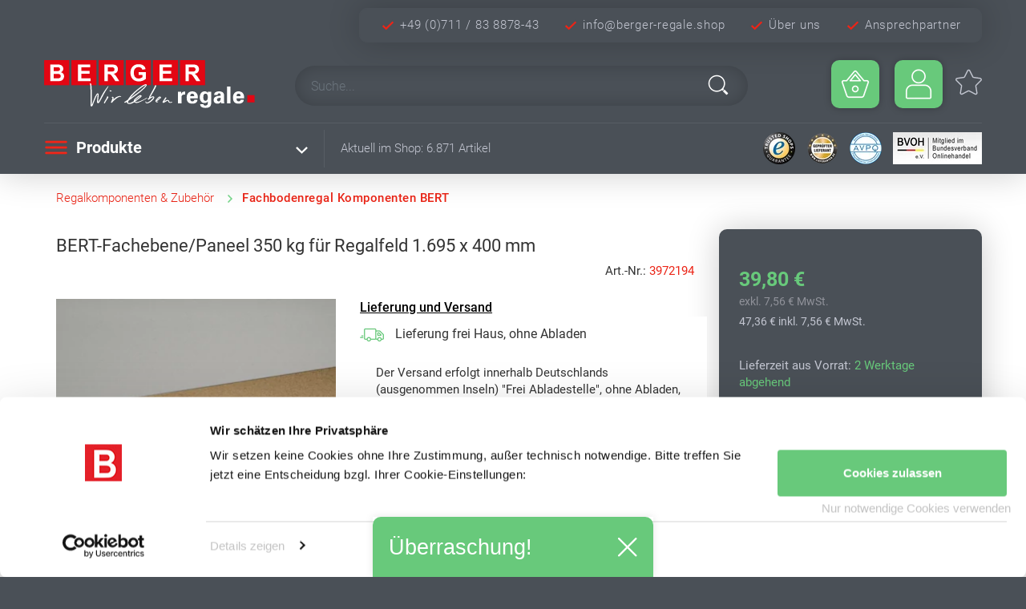

--- FILE ---
content_type: text/html; charset=UTF-8
request_url: https://www.berger-regale.shop/regalkomponenten-zubehoer/fachbodenregal-komponenten-bert/bert-fachebene-paneel-350-kg-fuer-regalfeld-1-695-x-400-mm-bxt.html
body_size: 20251
content:
<!DOCTYPE html>
<html lang="de" >
    <head>
                        <meta http-equiv="X-UA-Compatible" content="IE=edge"><meta name="viewport" id="Viewport" content="width=device-width, initial-scale=1"><meta http-equiv="Content-Type" content="text/html; charset=UTF-8"><title>BERT-Fachebene/Paneel 350 kg für Regalfeld 1.695 x 400 mm (BxT)</title><link rel="preload" href="https://www.berger-regale.shop/out/bergerRegale/src/../fonts/Roboto-Light.ttf"   as="font" type="font/ttf" crossorigin><link rel="preload" href="https://www.berger-regale.shop/out/bergerRegale/src/../fonts/Roboto-Regular.ttf" as="font" type="font/ttf" crossorigin><link rel="preload" href="https://www.berger-regale.shop/out/bergerRegale/src/../fonts/Roboto-Medium.ttf"  as="font" type="font/ttf" crossorigin><link rel="preload" href="https://www.berger-regale.shop/out/bergerRegale/src/../fonts/Roboto-Bold.ttf"    as="font" type="font/ttf" crossorigin><meta name="robots" content="index, follow"><meta name="title" content="BERT-Fachebene/Paneel 350 kg für Regalfeld 1.695 x 400 mm (BxT)"><meta property="og:site_name" content="https://www.berger-regale.shop/"><meta property="og:title" content="BERT-Fachebene/Paneel 350 kg für Regalfeld 1.695 x 400 mm (BxT)"><meta property="og:description" content=""><meta property="og:type" content="product"><meta property="og:image" content="https://assets.berger-regale.shop/produkt/3972194/regalwerk_b3-28164-k_01.jpg?h=02070469e583f4113ddf94a1046cc93f5f2c7ee2"><meta property="og:url" content="https://www.berger-regale.shop/regalkomponenten-zubehoer/fachbodenregal-komponenten-bert/bert-fachebene-paneel-350-kg-fuer-regalfeld-1-695-x-400-mm-bxt.html"><link rel="canonical" href="https://www.berger-regale.shop/regalkomponenten-zubehoer/fachbodenregal-komponenten-bert/bert-fachebene-paneel-350-kg-fuer-regalfeld-1-695-x-400-mm-bxt.html"><link rel="alternate" hreflang="de-DE"     href="https://www.berger-regale.shop/regalkomponenten-zubehoer/fachbodenregal-komponenten-bert/bert-fachebene-paneel-350-kg-fuer-regalfeld-1-695-x-400-mm-bxt.html"/><link rel="alternate" hreflang="x-default" href="https://www.berger-regale.shop/regalkomponenten-zubehoer/fachbodenregal-komponenten-bert/bert-fachebene-paneel-350-kg-fuer-regalfeld-1-695-x-400-mm-bxt.html"/><link rel="apple-touch-icon" sizes="180x180" href="https://www.berger-regale.shop/out/bergerRegale/img/favicons/apple-touch-icon.png?v=XBymnpead8"><link rel="icon" type="image/png" sizes="32x32" href="https://www.berger-regale.shop/out/bergerRegale/img/favicons/favicon-32x32.png?v=XBymnpead8"><link rel="icon" type="image/png" sizes="16x16" href="https://www.berger-regale.shop/out/bergerRegale/img/favicons/favicon-16x16.png?v=XBymnpead8"><link rel="manifest" href="https://www.berger-regale.shop/out/bergerRegale/img/favicons/site.webmanifest?v=XBymnpead8"><link rel="mask-icon" href="https://www.berger-regale.shop/out/bergerRegale/img/favicons/safari-pinned-tab.svg?v=XBymnpead8" color="#6c232f"><link rel="shortcut icon" href="https://www.berger-regale.shop/out/bergerRegale/img/favicons/favicon.ico?v=XBymnpead8"><meta name="apple-mobile-web-app-title" content="BERT-Fachebene/Paneel 350 kg für Regalfeld 1.695 x 400 mm (BxT)"><meta name="application-name" content="Berger Regale Shop"><meta name="msapplication-TileColor" content="#6c232f"><meta name="msapplication-TileImage" content="?v=XBymnpead8"><meta name="msapplication-config" content="https://www.berger-regale.shop/out/bergerRegale/img/favicons/browserconfig.xml?v=XBymnpead8"><meta name="theme-color" content="#ffffff"><link rel="preload" href="https://www.berger-regale.shop/out/bergerRegale/src/css/svgIcon.min.css?v=0ff9677dde57592afd54980819bf3c47" as="style" onload="this.onload=null;this.rel='stylesheet'"><noscript><link rel="stylesheet" href="https://www.berger-regale.shop/out/bergerRegale/src/css/svgIcon.min.css?v=0ff9677dde57592afd54980819bf3c47"></noscript><script type='application/ld+json'>[{"@context":"http:\/\/schema.org","@type":"BreadcrumbList","name":"Breadcrumb","itemListElement":[{"@type":"ListItem","position":1,"item":{"@id":"https:\/\/www.berger-regale.shop\/regalkomponenten-zubehoer\/","name":"Regalkomponenten &amp; Zubeh\u00f6r"}},{"@type":"ListItem","position":2,"item":{"@id":"https:\/\/www.berger-regale.shop\/regalkomponenten-zubehoer\/fachbodenregal-komponenten-bert\/","name":"Fachbodenregal Komponenten BERT"}}]},{"@context":"http:\/\/schema.org","@type":"Product","sku":"3972194","gtin13":"4250797502188","gtin":"4250797502188","name":"BERT-Fachebene\/Paneel 350 kg f\u00fcr Regalfeld 1.695 x 400 mm (BxT)","image":"https:\/\/assets.berger-regale.shop\/produkt\/3972194\/regalwerk_b3-28164-k_01.jpg?h=02070469e583f4113ddf94a1046cc93f5f2c7ee2","url":"https:\/\/www.berger-regale.shop\/regalkomponenten-zubehoer\/fachbodenregal-komponenten-bert\/bert-fachebene-paneel-350-kg-fuer-regalfeld-1-695-x-400-mm-bxt.html","description":"BERT-Fachebene\/Paneel 350 kg f\u00fcr Regalfeld 1.695 x 400 mm (BxT)","offers":{"@type":"Offer","availability":"http:\/\/schema.org\/InStock","itemCondition":"http:\/\/schema.org\/NewCondition","price":"47.36","priceCurrency":"EUR","url":"https:\/\/www.berger-regale.shop\/regalkomponenten-zubehoer\/fachbodenregal-komponenten-bert\/bert-fachebene-paneel-350-kg-fuer-regalfeld-1-695-x-400-mm-bxt.html"}},{"@context":"http:\/\/schema.org","@type":"Organization","@id":"#organization","url":"https:\/\/www.berger-regale.shop\/","name":"Erwin Berger e.K.","email":"info@berger-regale.shop","faxNumber":"+4971183887878","legalName":"Erwin Berger e.K.","logo":"https:\/\/berger-regale.shop\/out\/bergerRegale\/img\/logo.png","slogan":"Wir leben Regale","telephone":"+497118388780","address":{"@context":"http:\/\/schema.org","@type":"PostalAddress","addressCountry":"DE","addressLocality":"Korntal","addressRegion":"BW","postalCode":"70825","streetAddress":"Talstra\u00dfe 61","email":"info@berger-regale.shop","telephone":"+497118388780","faxNumber":"+4971183887878"},"contactPoint":{"@type":"ContactPoint","telephone":"+497118388780","contactType":"customer service"}}]</script>

                <link rel="stylesheet" type="text/css" href="https://www.berger-regale.shop/out/bergerRegale/src/css/styles.min.css?1698763976" />
<link rel="stylesheet" type="text/css" href="https://www.berger-regale.shop/out/bergerRegale/src/css/details.min.css?1734106753" />
<link rel="stylesheet" type="text/css" href="https://www.berger-regale.shop/out/bergerRegale/src/css/override.min.css?1734106753" />


                

    </head>
  <!-- OXID eShop Community Edition, Version 6, Shopping Cart System (c) OXID eSales AG 2003 - 2026 - https://www.oxid-esales.com -->

    <body class="cl-details">

    <script>window.dataLayer=window.dataLayer||[];dataLayer.push({ecommerce:null});dataLayer.push({'event':'view_item','ecommerce':{'items':[{'item_name':'BERT-Fachebene/Paneel 350 kg für Regalfeld 1.695 x 400 mm (BxT)','item_id':'3972194','price':'47.36','quantity':'1'}]}});
(function(w,d,s,l,i){w[l]=w[l]||[];w[l].push({'gtm.start':
new Date().getTime(),event:'gtm.js'});var f=d.getElementsByTagName(s)[0],
j=d.createElement(s),dl=l!='dataLayer'?'&l='+l:'';j.async=true;j.src=
'https://www.googletagmanager.com/gtm.js?id='+i+dl;f.parentNode.insertBefore(j,f);
})(window,document,'script','dataLayer','GTM-KT3PHH9');</script>

<noscript><iframe src="https://www.googletagmanager.com/ns.html?id=GTM-KT3PHH9"
height="0" width="0" style="display:none;visibility:hidden"></iframe></noscript>


        


        <div class="main-row" id="main-row">
                                
    
            


        
    <header id="header" class="header">
        <div class="container-fluid">
            <div class="container header-kontakt">
    <div class="row header-kontakt-inner">
        <div class="col-auto telefon">
            <picture>
                <source srcset="https://www.berger-regale.shop/out/bergerRegale/img/icons/026_br_20.webp 1x, https://www.berger-regale.shop/out/bergerRegale/img/icons/026_br_40.webp 2x, https://www.berger-regale.shop/out/bergerRegale/img/icons/026_br_60.webp 3x" type="image/webp">
                <source srcset="https://www.berger-regale.shop/out/bergerRegale/img/icons/026_br_20.png  1x, https://www.berger-regale.shop/out/bergerRegale/img/icons/026_br_40.png  2x, https://www.berger-regale.shop/out/bergerRegale/img/icons/026_br_60.png  3x" type="image/png">
                <img src="https://www.berger-regale.shop/out/bergerRegale/img/icons/026_br_20.png" alt="Telefon" title="Telefon">
            </picture>
            <a href="tel:+4971183887843" title="Anrufen">+49 (0)711 / 83 8878-43</a>
        </div>
        <div class="col-auto email">
            <picture>
                <source srcset="https://www.berger-regale.shop/out/bergerRegale/img/icons/026_br_20.webp 1x, https://www.berger-regale.shop/out/bergerRegale/img/icons/026_br_40.webp 2x, https://www.berger-regale.shop/out/bergerRegale/img/icons/026_br_60.webp 3x" type="image/webp">
                <source srcset="https://www.berger-regale.shop/out/bergerRegale/img/icons/026_br_20.png  1x, https://www.berger-regale.shop/out/bergerRegale/img/icons/026_br_40.png  2x, https://www.berger-regale.shop/out/bergerRegale/img/icons/026_br_60.png  3x" type="image/png">
                <img src="https://www.berger-regale.shop/out/bergerRegale/img/icons/026_br_20.png" alt="Email" title="Email">
            </picture>
            <a href="mailto:info@berger-regale.shop" title="Email">info@berger-regale.shop</a>
        </div>
        <div class="col-auto kontakt">
            <picture>
                <source srcset="https://www.berger-regale.shop/out/bergerRegale/img/icons/026_br_20.webp 1x, https://www.berger-regale.shop/out/bergerRegale/img/icons/026_br_40.webp 2x, https://www.berger-regale.shop/out/bergerRegale/img/icons/026_br_60.webp 3x" type="image/webp">
                <source srcset="https://www.berger-regale.shop/out/bergerRegale/img/icons/026_br_20.png  1x, https://www.berger-regale.shop/out/bergerRegale/img/icons/026_br_40.png  2x, https://www.berger-regale.shop/out/bergerRegale/img/icons/026_br_60.png  3x" type="image/png">
                <img src="https://www.berger-regale.shop/out/bergerRegale/img/icons/026_br_20.png" alt="Kontakt" title="Kontakt">
            </picture>
            <a href="/Ueber-uns/" title="Über uns">Über uns</a>
        </div>
                <div class="col-auto ansprechpartner">
            <picture>
                <source srcset="https://www.berger-regale.shop/out/bergerRegale/img/icons/026_br_20.webp 1x, https://www.berger-regale.shop/out/bergerRegale/img/icons/026_br_40.webp 2x, https://www.berger-regale.shop/out/bergerRegale/img/icons/026_br_60.webp 3x" type="image/webp">
                <source srcset="https://www.berger-regale.shop/out/bergerRegale/img/icons/026_br_20.png  1x, https://www.berger-regale.shop/out/bergerRegale/img/icons/026_br_40.png  2x, https://www.berger-regale.shop/out/bergerRegale/img/icons/026_br_60.png  3x" type="image/png">
                <img src="https://www.berger-regale.shop/out/bergerRegale/img/icons/026_br_20.png" alt="Kontakt" title="Kontakt">
            </picture>
                        <a href="https://www.berger-regale.shop/index.php?cl=contact" title="Ansprechpartner">Ansprechpartner</a>
        </div>
    </div>
</div>


<div id="lb-preheader-mobile-fixed">
    <div class="entry mail">
        <a href="mailto:info@berger-regale.shop">info@berger-regale.shop</a>
        <div class="closeEntry">X</div>
    </div>
    <div class="entry phone">
        <a href="tel:+4971183887843" title="Anrufen">+49 711 838878-43</a>
        <div class="closeEntry">X</div>
    </div>
    <div class="entry location">
        Erwin Berger e.K.<br>
        Stuttgarter Str. 125<br>
        70825 Korntal-Münchingen
        <div class="closeEntry">X</div>
    </div>

    <div class="icons">
        <div class="icon" data-target="location">
            <picture>
                <source srcset="https://www.berger-regale.shop/out/bergerRegale/img/icons/Standort_b_r_30.webp 1x, https://www.berger-regale.shop/out/bergerRegale/img/icons/Standort_b_r_60.webp 2x, https://www.berger-regale.shop/out/bergerRegale/img/icons/Standort_b_r_90.webp 3x" type="image/webp">
                <source srcset="https://www.berger-regale.shop/out/bergerRegale/img/icons/Standort_b_r_30.png  1x, https://www.berger-regale.shop/out/bergerRegale/img/icons/Standort_b_r_60.png  2x, https://www.berger-regale.shop/out/bergerRegale/img/icons/Standort_b_r_90.png  3x" type="image/png">
                <img src="https://www.berger-regale.shop/out/bergerRegale/img/icons/Standort_b_r_30.png" loading="lazy" width="30" height="30" data-target="location" alt="Adresse" title="Adresse" >
            </picture>
        </div>
        <div class="icon" data-target="mail">
            <picture>
                <source srcset="https://www.berger-regale.shop/out/bergerRegale/img/icons/E-Mail_b_r_30.webp 1x, https://www.berger-regale.shop/out/bergerRegale/img/icons/E-Mail_b_r_60.webp 2x, https://www.berger-regale.shop/out/bergerRegale/img/icons/E-Mail_b_r_90.webp 3x" type="image/webp">
                <source srcset="https://www.berger-regale.shop/out/bergerRegale/img/icons/E-Mail_b_r_30.png  1x, https://www.berger-regale.shop/out/bergerRegale/img/icons/E-Mail_b_r_60.png  2x, https://www.berger-regale.shop/out/bergerRegale/img/icons/E-Mail_b_r_90.png  3x" type="image/png">
                <img src="https://www.berger-regale.shop/out/bergerRegale/img/icons/E-Mail_b_r_30.png" loading="lazy" width="30" height="30" data-target="mail"  alt="Email" title="Email">
            </picture>
        </div>
        <div class="icon" data-target="phone">
            <picture>
                <source srcset="https://www.berger-regale.shop/out/bergerRegale/img/icons/Tel_b_r_30.webp 1x, https://www.berger-regale.shop/out/bergerRegale/img/icons/Tel_b_r_60.webp 2x, https://www.berger-regale.shop/out/bergerRegale/img/icons/Tel_b_r_90.webp 3x" type="image/webp">
                <source srcset="https://www.berger-regale.shop/out/bergerRegale/img/icons/Tel_b_r_30.png  1x, https://www.berger-regale.shop/out/bergerRegale/img/icons/Tel_b_r_60.png  2x, https://www.berger-regale.shop/out/bergerRegale/img/icons/Tel_b_r_90.png  3x" type="image/png">
                <img src="https://www.berger-regale.shop/out/bergerRegale/img/icons/Tel_b_r_30.png" loading="lazy" width="30" height="30" data-target="phone" alt="Telefon" title="Telefon">
            </picture>
        </div>
    </div>
</div>
            <div class="header-box row">
                <div class="container">
                    <div class="row">
                        <div class="col-6 col-sm-8 col-md-6 col-xl-3 order-xl-0 logo-col">
                            
                                                                                                                <a href="https://www.berger-regale.shop/" title="BERGER Regale Shop" class="logo-link">
                                                                
                                                                                            </a>
                            
                        </div>

                        <div class="col-6 col-sm-4 col-md-6 col-xl-3 order-xl-3 menus-col">
                            
                                                                                                                                    <div class="row">

                                    <div class="menu-dropdowns  minibasket">
                                        
                                                                                                                                                                                                            <div class="btn-group minibasket-menu lg-basket-header">
    <button type="button" aria-label="Minibasket" class="btn-header dropdown-toggle brButtonGruen" data-toggle="dropdown" data-href="https://www.berger-regale.shop/index.php?cl=basket">
        
            <span class="lg-icon-header lg-icon-basket-header" aria-hidden="true">
                <picture>
                    <source srcset="https://www.berger-regale.shop/out/bergerRegale/img/icons/Warenkorb_b_w_40.webp 1x, https://www.berger-regale.shop/out/bergerRegale/img/icons/Warenkorb_b_w_80.webp 2x, https://www.berger-regale.shop/out/bergerRegale/img/icons/Warenkorb_b_w_120.webp 3x" type="image/webp">
                    <source srcset="https://www.berger-regale.shop/out/bergerRegale/img/icons/Warenkorb_b_w_40.png  1x, https://www.berger-regale.shop/out/bergerRegale/img/icons/Warenkorb_b_w_80.png  2x, https://www.berger-regale.shop/out/bergerRegale/img/icons/Warenkorb_b_w_120.png  3x" type="image/png">
                    <img src="https://www.berger-regale.shop/out/bergerRegale/img/icons/Warenkorb_b_w_40.png" width="40" height="40" alt="Warenkorb" title="Warenkorb">
                </picture>
            </span>
                    
    </button>
    <ul class="dropdown-menu dropdown-menu-right lb-basket-menu" role="menu">
        
            <li>
                <div class="row">
                    <div class="col-12 ml-auto">
                        <div class="minibasket-menu-box">
                            

            
            <div class="alert alert-danger">Der Warenkorb ist leer.</div>
        
    
                        </div>
                    </div>
                </div>
            </li>
        
    </ul>
</div>
                                        
                                    </div>

                                    <div class="menu-dropdowns  account">
                                        
                                                                                        
                                        
                                        
                                                                                        
                                        

                                        
                                                                                                                                                                                                                                <div class="btn-group service-menu showLogin">
<button type="button" aria-label="Usercenter" class="btn-header dropdown-toggle brButtonGruen" data-toggle="dropdown" data-href="https://www.berger-regale.shop/index.php?cl=account">
    
                                    <span class="lg-icon-header lg-icon-account-header">
            <picture>
                <source srcset="https://www.berger-regale.shop/out/bergerRegale/img/icons/Konto_b_w_40.webp 1x, https://www.berger-regale.shop/out/bergerRegale/img/icons/Konto_b_w_80.webp 2x, https://www.berger-regale.shop/out/bergerRegale/img/icons/Konto_b_w_120.webp 3x" type="image/webp">
                <source srcset="https://www.berger-regale.shop/out/bergerRegale/img/icons/Konto_b_w_40.png  1x, https://www.berger-regale.shop/out/bergerRegale/img/icons/Konto_b_w_80.png  2x, https://www.berger-regale.shop/out/bergerRegale/img/icons/Konto_b_w_120.png  3x" type="image/png">
                <img src="https://www.berger-regale.shop/out/bergerRegale/img/icons/Konto_b_w_40.png" width="40" height="40" alt="Anmelden" title="Anmelden">
            </picture>
        </span>
            
</button>
<ul class="dropdown-menu dropdown-menu-right login-menu" role="menu">
    
    <li>
        <div class="row">
                                    <div class="col-12">
                <div class="service-menu-box clearfix">
                        <form class="form" id="login" name="login" action="https://www.berger-regale.shop/index.php?" method="post">
        <div id="loginBox" class="loginBox" >
            
<input type="hidden" name="lang" value="0" />
            <input type="hidden" name="cnid" value="c9f020ed6dbcf626af7f010169da9307" />
<input type="hidden" name="listtype" value="list" />
<input type="hidden" name="actcontrol" value="details" />

            <input type="hidden" name="fnc" value="login_noredirect">
            <input type="hidden" name="cl" value="details">
                        <input type="hidden" name="pgNr" value="0">
            <input type="hidden" name="CustomError" value="loginBoxErrors">
                            <input type="hidden" name="anid" value="0ecd679bfd17d27187d0adfbd137c3ff">
            
            <span class="lead">Anmelden</span>

            <div class="form-group">
                <input id="loginEmail" type="email" name="lgn_usr" autocomplete="email" value="" class="form-control" placeholder="E-Mail-Adresse">
            </div>

            <div class="form-group">
                <div class="input-group">
                    <input id="loginPasword" type="password" name="lgn_pwd" autocomplete="current-password" class="form-control" value="" placeholder="Passwort">
                    <span class="input-group-append">
                        <a class="forgotPasswordOpener btn btn-tertiary" href="https://www.berger-regale.shop/index.php?cl=forgotpwd" title="Passwort vergessen?">?</a>
                    </span>
                </div>
            </div>

                            <div class="checkbox">
                    <input type="checkbox" class="checkbox" value="1" name="lgn_cook" id="remember">
                    <label for="remember">Passwort merken</label>
                </div>
            
            <button type="submit" class="btn btn-primary">Anmelden</button>

                            <a class="btn" id="registerLink" role="button" href="https://www.berger-regale.shop/index.php?cl=register" title="Registrieren">Registrieren</a>
            
            

        </div>
    </form>
                </div>
            </div>
                    </div>
    </li>
    
</ul>
</div>
                                        
                                    </div>

                                    
                                                                        <div class="menu-dropdowns col-3 col-lg-2 wishlist">
                                        <div class="lg-wishlist-header">
                                            <a class="btn-header" href="https://www.berger-regale.shop/index.php?cl=account_wishlist" title="Wunschliste">
                                                <span class="lg-icon-header lg-icon-noticelist-header">
                                                    <div class="svgIcon wunschzettel"></div>
                                                                                                    </span>
                                                                                            </a>
                                        </div>
                                    </div>
                                    
                                                                        
                                </div>
                            
                        </div>

                        <div class="col-12 col-xl-6 order-xl-2 search-col">
                            
            <form class="form search flex-grow-1" action="https://www.berger-regale.shop/index.php?" method="get" name="search" autocomplete="off">
            
<input type="hidden" name="lang" value="0" />
            <input type="hidden" name="cl" value="search">

            
                <div class="input-group">
                    

                                                <label for="searchParam">Suche</label>
                        <input class="form-control lb-box-shadow-soft" type="text" id="searchParam" name="searchparam" value="" placeholder="Suche..." autocomplete="off">
                        <button class="btn btn-primary" type="submit" title="Suchen">
                            <picture>
                                                                <source srcset="https://www.berger-regale.shop/out/bergerRegale/img/icons/034w_30.webp 1x, https://www.berger-regale.shop/out/bergerRegale/img/icons/034w_60.webp 2x, https://www.berger-regale.shop/out/bergerRegale/img/icons/034w_90.webp 3x" type="image/webp">
                                <source srcset="https://www.berger-regale.shop/out/bergerRegale/img/icons/034w_30.png  1x, https://www.berger-regale.shop/out/bergerRegale/img/icons/034w_60.png  2x, https://www.berger-regale.shop/out/bergerRegale/img/icons/034w_90.png  3x" type="image/png">
                                <img src="https://www.berger-regale.shop/out/bergerRegale/img/icons/034w_30.png" width="30" height="30" alt="Suchen" title="Suchen">
                            </picture>
                        </button>
                    

            
            <div id="elastic-suggester" class="" data-trigger-search="true" data-url="https://www.berger-regale.shop/index.php?cl=ith_oxelastic_suggester&elastic_type=json" data-min-chars="2"></div>
        
    
        
    

                    
                    <div class="input-group-append">

                    </div>
                    
                </div>
            
        </form>
                            </div>
                    </div>
                </div>
            </div>

            
                <nav id="mainnav" class="navbar row lb-menue-breit">
            <div class="container">
                <ul class="navbar-nav lb-menue-breit">
                    <li class="nav-item dropdown">
                        <a class="nav-link dropdown-toggle" href="#" id="navbardrop" data-toggle="dropdown">
                            <span class="navbar-toggler-icon">
                                <picture>
                                    <source srcset="https://www.berger-regale.shop/out/bergerRegale/img/icons/menue_r_30.webp 1x, https://www.berger-regale.shop/out/bergerRegale/img/icons/menue_r_60.webp 2x, https://www.berger-regale.shop/out/bergerRegale/img/icons/menue_r_90.webp 3x" type="image/webp">
                                    <source srcset="https://www.berger-regale.shop/out/bergerRegale/img/icons/menue_r_30.png  1x, https://www.berger-regale.shop/out/bergerRegale/img/icons/menue_r_60.png  2x, https://www.berger-regale.shop/out/bergerRegale/img/icons/menue_r_90.png  3x" type="image/png">
                                    <img src="https://www.berger-regale.shop/out/bergerRegale/img/icons/menue_r_30.png" loading="lazy" width="30" height="30" alt="Produkte" title="Produkte">
                                </picture>
                            </span>
                            Produkte
                        </a>

                        <ul class="dropdown-menu level01">
                                                                                                <li class="nav-item dropdown">
                                        <a href="https://www.berger-regale.shop/regale-schwerlastregale/" title="Regale &amp; Schwerlastregale">
                                                                                        Regale &amp; Schwerlastregale
                                        </a>

                                                                                    <span class="dropdown-toggle" id="navbarDropdownMenu119ab9e421df238b3cd751f47754c34e" data-toggle="dropdown" aria-haspopup="true" aria-expanded="false" role="menu"></span>

                                            <ul class="dropdown-menu lb-menue-breit index1" aria-labelledby="navbarDropdownMenu119ab9e421df238b3cd751f47754c34e">
                                                <li class="lb-menue-breit-container">
                                                    <div class="katContainer">
                                                                                                                                                                        <div class="kat col-12 col">
                                                            <a href="https://www.berger-regale.shop/regale-schwerlastregale/steckregale-fachbodenregale/" title="Steckregale / Fachbodenregale">
                                                                                                                                                                                                <noscript>
                                                                    <picture>
                                                                        <source srcset="//assets.berger-regale.shop/kategorie/lagerregale_Schraubregale.webp" type="image/webp">
                                                                        <source srcset="//assets.berger-regale.shop/kategorie/lagerregale_Schraubregale.jpg"  type="image/jpeg">
                                                                        <img src="//assets.berger-regale.shop/kategorie/lagerregale_Schraubregale.jpg" loading="lazy" alt="Steckregale aus Metall und Fachbodenregale für den schnellen Aufbau" title="Steckregale aus Metall und Fachbodenregale für den schnellen Aufbau">
                                                                    </picture>
                                                                </noscript>
                                                                <div class="lb-menue-breit-img-loader" data-src="//assets.berger-regale.shop/kategorie/lagerregale_Schraubregale" data-title="Steckregale aus Metall und Fachbodenregale für den schnellen Aufbau"></div>
                                                                <br>
                                                                <span>Steckregale / Fachbodenregale</span>
                                                            </a>
                                                        </div>
                                                                                                                                                                                                                                <div class="kat col-12 col">
                                                            <a href="https://www.berger-regale.shop/regale-schwerlastregale/palettenregale/" title="Palettenregale">
                                                                                                                                                                                                <noscript>
                                                                    <picture>
                                                                        <source srcset="//assets.berger-regale.shop/kategorie/Palettenregale_br.webp" type="image/webp">
                                                                        <source srcset="//assets.berger-regale.shop/kategorie/Palettenregale_br.jpg"  type="image/jpeg">
                                                                        <img src="//assets.berger-regale.shop/kategorie/Palettenregale_br.jpg" loading="lazy" alt="Palettenregale zur Lagerung von schweren Lasten" title="Palettenregale zur Lagerung von schweren Lasten">
                                                                    </picture>
                                                                </noscript>
                                                                <div class="lb-menue-breit-img-loader" data-src="//assets.berger-regale.shop/kategorie/Palettenregale_br" data-title="Palettenregale zur Lagerung von schweren Lasten"></div>
                                                                <br>
                                                                <span>Palettenregale</span>
                                                            </a>
                                                        </div>
                                                                                                                                                                                                                                <div class="kat col-12 col">
                                                            <a href="https://www.berger-regale.shop/regale-schwerlastregale/kragarmregale/" title="Kragarmregale">
                                                                                                                                                                                                <noscript>
                                                                    <picture>
                                                                        <source srcset="//assets.berger-regale.shop/kategorie/lagerregale_Kragarmregal.webp" type="image/webp">
                                                                        <source srcset="//assets.berger-regale.shop/kategorie/lagerregale_Kragarmregal.jpg"  type="image/jpeg">
                                                                        <img src="//assets.berger-regale.shop/kategorie/lagerregale_Kragarmregal.jpg" loading="lazy" alt="Kragarmregale zur Lagerung für schwere und sperrige Güter
" title="Kragarmregale zur Lagerung für schwere und sperrige Güter
">
                                                                    </picture>
                                                                </noscript>
                                                                <div class="lb-menue-breit-img-loader" data-src="//assets.berger-regale.shop/kategorie/lagerregale_Kragarmregal" data-title="Kragarmregale zur Lagerung für schwere und sperrige Güter
"></div>
                                                                <br>
                                                                <span>Kragarmregale</span>
                                                            </a>
                                                        </div>
                                                                                                                                                                                                                                <div class="kat col-12 col">
                                                            <a href="https://www.berger-regale.shop/regale-schwerlastregale/lagerregale-weitspannregale/" title="Lagerregale &amp; Weitspannregale">
                                                                                                                                                                                                <noscript>
                                                                    <picture>
                                                                        <source srcset="//assets.berger-regale.shop/kategorie/lagerregale_Weitspannregale_Grossfachregale.webp" type="image/webp">
                                                                        <source srcset="//assets.berger-regale.shop/kategorie/lagerregale_Weitspannregale_Grossfachregale.jpg"  type="image/jpeg">
                                                                        <img src="//assets.berger-regale.shop/kategorie/lagerregale_Weitspannregale_Grossfachregale.jpg" loading="lazy" alt="Weitspannregale als modulares Regal-Stecksystem" title="Weitspannregale als modulares Regal-Stecksystem">
                                                                    </picture>
                                                                </noscript>
                                                                <div class="lb-menue-breit-img-loader" data-src="//assets.berger-regale.shop/kategorie/lagerregale_Weitspannregale_Grossfachregale" data-title="Weitspannregale als modulares Regal-Stecksystem"></div>
                                                                <br>
                                                                <span>Lagerregale &amp; Weitspannregale</span>
                                                            </a>
                                                        </div>
                                                                                                                                                                                                                                <div class="kat col-12 col">
                                                            <a href="https://www.berger-regale.shop/regale-schwerlastregale/schraegbodenregale/" title="Schrägbodenregale">
                                                                                                                                                                                                <noscript>
                                                                    <picture>
                                                                        <source srcset="//assets.berger-regale.shop/kategorie/Regale-Schwerlastregale_Schraegbodenregale.webp" type="image/webp">
                                                                        <source srcset="//assets.berger-regale.shop/kategorie/Regale-Schwerlastregale_Schraegbodenregale.jpg"  type="image/jpeg">
                                                                        <img src="//assets.berger-regale.shop/kategorie/Regale-Schwerlastregale_Schraegbodenregale.jpg" loading="lazy" alt="Schrägbodenregale für Behälter, Kästen und Kleinteile - Regale mit schrägen Böden" title="Schrägbodenregale für Behälter, Kästen und Kleinteile - Regale mit schrägen Böden">
                                                                    </picture>
                                                                </noscript>
                                                                <div class="lb-menue-breit-img-loader" data-src="//assets.berger-regale.shop/kategorie/Regale-Schwerlastregale_Schraegbodenregale" data-title="Schrägbodenregale für Behälter, Kästen und Kleinteile - Regale mit schrägen Böden"></div>
                                                                <br>
                                                                <span>Schrägbodenregale</span>
                                                            </a>
                                                        </div>
                                                                                                                                                                                                                                <div class="kat col-12 col">
                                                            <a href="https://www.berger-regale.shop/regale-schwerlastregale/vertikalregale-stangenregale/" title="Vertikalregale &amp; Stangenregale">
                                                                                                                                                                                                <noscript>
                                                                    <picture>
                                                                        <source srcset="//assets.berger-regale.shop/kategorie/Vertikalregale_br.webp" type="image/webp">
                                                                        <source srcset="//assets.berger-regale.shop/kategorie/Vertikalregale_br.jpg"  type="image/jpeg">
                                                                        <img src="//assets.berger-regale.shop/kategorie/Vertikalregale_br.jpg" loading="lazy" alt="Vertikalregale und Stangenregale zur vertikalen Lagerung
" title="Vertikalregale und Stangenregale zur vertikalen Lagerung
">
                                                                    </picture>
                                                                </noscript>
                                                                <div class="lb-menue-breit-img-loader" data-src="//assets.berger-regale.shop/kategorie/Vertikalregale_br" data-title="Vertikalregale und Stangenregale zur vertikalen Lagerung
"></div>
                                                                <br>
                                                                <span>Vertikalregale &amp; Stangenregale</span>
                                                            </a>
                                                        </div>
                                                                                                                                                                                                                                <div class="kat col-12 col">
                                                            <a href="https://www.berger-regale.shop/regale-schwerlastregale/kabeltrommelregale/" title="Kabeltrommelregale">
                                                                                                                                                                                                <noscript>
                                                                    <picture>
                                                                        <source srcset="//assets.berger-regale.shop/kategorie/Kabeltrommelregale-br.webp" type="image/webp">
                                                                        <source srcset="//assets.berger-regale.shop/kategorie/Kabeltrommelregale-br.jpg"  type="image/jpeg">
                                                                        <img src="//assets.berger-regale.shop/kategorie/Kabeltrommelregale-br.jpg" loading="lazy" alt="Kabeltrommelregale - Grund- und Anbauregale für mehrere Trommeln" title="Kabeltrommelregale - Grund- und Anbauregale für mehrere Trommeln">
                                                                    </picture>
                                                                </noscript>
                                                                <div class="lb-menue-breit-img-loader" data-src="//assets.berger-regale.shop/kategorie/Kabeltrommelregale-br" data-title="Kabeltrommelregale - Grund- und Anbauregale für mehrere Trommeln"></div>
                                                                <br>
                                                                <span>Kabeltrommelregale</span>
                                                            </a>
                                                        </div>
                                                                                                                                                                                                                                <div class="kat col-12 col">
                                                            <a href="https://www.berger-regale.shop/regale-schwerlastregale/kleinteileregale/" title="Kleinteileregale">
                                                                                                                                                                                                <noscript>
                                                                    <picture>
                                                                        <source srcset="//assets.berger-regale.shop/kategorie/Kleinteileregale_br.webp" type="image/webp">
                                                                        <source srcset="//assets.berger-regale.shop/kategorie/Kleinteileregale_br.jpg"  type="image/jpeg">
                                                                        <img src="//assets.berger-regale.shop/kategorie/Kleinteileregale_br.jpg" loading="lazy" alt="Kleinteilregale aus Metall zur Lagerung für Kleingebinde und Kleinteile " title="Kleinteilregale aus Metall zur Lagerung für Kleingebinde und Kleinteile ">
                                                                    </picture>
                                                                </noscript>
                                                                <div class="lb-menue-breit-img-loader" data-src="//assets.berger-regale.shop/kategorie/Kleinteileregale_br" data-title="Kleinteilregale aus Metall zur Lagerung für Kleingebinde und Kleinteile "></div>
                                                                <br>
                                                                <span>Kleinteileregale</span>
                                                            </a>
                                                        </div>
                                                                                                                                                                                                                                <div class="kat col-12 col">
                                                            <a href="https://www.berger-regale.shop/regale-schwerlastregale/reifenregale-felgenregale/" title="Reifenregale &amp; Felgenregale">
                                                                                                                                                                                                <noscript>
                                                                    <picture>
                                                                        <source srcset="//assets.berger-regale.shop/kategorie/Reifenregale-Felgenregale-br.webp" type="image/webp">
                                                                        <source srcset="//assets.berger-regale.shop/kategorie/Reifenregale-Felgenregale-br.jpg"  type="image/jpeg">
                                                                        <img src="//assets.berger-regale.shop/kategorie/Reifenregale-Felgenregale-br.jpg" loading="lazy" alt="Reifenregale, Felgenregale und Räderregale
" title="Reifenregale, Felgenregale und Räderregale
">
                                                                    </picture>
                                                                </noscript>
                                                                <div class="lb-menue-breit-img-loader" data-src="//assets.berger-regale.shop/kategorie/Reifenregale-Felgenregale-br" data-title="Reifenregale, Felgenregale und Räderregale
"></div>
                                                                <br>
                                                                <span>Reifenregale &amp; Felgenregale</span>
                                                            </a>
                                                        </div>
                                                                                                                                                                                                                                <div class="kat col-12 col">
                                                            <a href="https://www.berger-regale.shop/regale-schwerlastregale/umweltregale/" title="Umweltregale">
                                                                                                                                                                                                <noscript>
                                                                    <picture>
                                                                        <source srcset="//assets.berger-regale.shop/kategorie/gefahrstofflagerung_Kleingebinderegale.webp" type="image/webp">
                                                                        <source srcset="//assets.berger-regale.shop/kategorie/gefahrstofflagerung_Kleingebinderegale.jpg"  type="image/jpeg">
                                                                        <img src="//assets.berger-regale.shop/kategorie/gefahrstofflagerung_Kleingebinderegale.jpg" loading="lazy" alt="Gefahrstoffregale zur Lagerung gefährlicher Stoffe" title="Gefahrstoffregale zur Lagerung gefährlicher Stoffe">
                                                                    </picture>
                                                                </noscript>
                                                                <div class="lb-menue-breit-img-loader" data-src="//assets.berger-regale.shop/kategorie/gefahrstofflagerung_Kleingebinderegale" data-title="Gefahrstoffregale zur Lagerung gefährlicher Stoffe"></div>
                                                                <br>
                                                                <span>Umweltregale</span>
                                                            </a>
                                                        </div>
                                                                                                                                                                                                                                <div class="kat col-12 col">
                                                            <a href="https://www.berger-regale.shop/regale-schwerlastregale/schraubregale/" title="Schraubregale">
                                                                                                                                                                                                <noscript>
                                                                    <picture>
                                                                        <source srcset="//assets.berger-regale.shop/kategorie/lagerregale_Steckregale.webp" type="image/webp">
                                                                        <source srcset="//assets.berger-regale.shop/kategorie/lagerregale_Steckregale.jpg"  type="image/jpeg">
                                                                        <img src="//assets.berger-regale.shop/kategorie/lagerregale_Steckregale.jpg" loading="lazy" alt="Schraubregale aus Metall zur flexiblen Lagerung" title="Schraubregale aus Metall zur flexiblen Lagerung">
                                                                    </picture>
                                                                </noscript>
                                                                <div class="lb-menue-breit-img-loader" data-src="//assets.berger-regale.shop/kategorie/lagerregale_Steckregale" data-title="Schraubregale aus Metall zur flexiblen Lagerung"></div>
                                                                <br>
                                                                <span>Schraubregale</span>
                                                            </a>
                                                        </div>
                                                                                                                                                                    </div>
                                                </li>
                                            </ul>
                                                                            </li>
                                                                                                                                <li class="nav-item active dropdown">
                                        <a href="https://www.berger-regale.shop/regalkomponenten-zubehoer/" title="Regalkomponenten &amp; Zubehör">
                                                                                        Regalkomponenten &amp; Zubehör
                                        </a>

                                                                                    <span class="dropdown-toggle" id="navbarDropdownMenud3ec881882b4199e34c4a73ba76d1182" data-toggle="dropdown" aria-haspopup="true" aria-expanded="false" role="menu"></span>

                                            <ul class="dropdown-menu lb-menue-breit index2" aria-labelledby="navbarDropdownMenud3ec881882b4199e34c4a73ba76d1182">
                                                <li class="lb-menue-breit-container">
                                                    <div class="katContainer">
                                                                                                                                                                        <div class="kat col-12 col">
                                                            <a href="https://www.berger-regale.shop/regalkomponenten-zubehoer/fachbodenregal-komponenten-bert/" title="Fachbodenregal Komponenten BERT">
                                                                                                                                                                                                <noscript>
                                                                    <picture>
                                                                        <source srcset="//assets.berger-regale.shop/kategorie/Regalkomponenten-und-Zubehoer_Fachbodenregal-Komponenten-BERT_br.webp" type="image/webp">
                                                                        <source srcset="//assets.berger-regale.shop/kategorie/Regalkomponenten-und-Zubehoer_Fachbodenregal-Komponenten-BERT_br.jpg"  type="image/jpeg">
                                                                        <img src="//assets.berger-regale.shop/kategorie/Regalkomponenten-und-Zubehoer_Fachbodenregal-Komponenten-BERT_br.jpg" loading="lazy" alt="Fachbodenregal Komponenten BERT" title="Fachbodenregal Komponenten BERT">
                                                                    </picture>
                                                                </noscript>
                                                                <div class="lb-menue-breit-img-loader" data-src="//assets.berger-regale.shop/kategorie/Regalkomponenten-und-Zubehoer_Fachbodenregal-Komponenten-BERT_br" data-title="Fachbodenregal Komponenten BERT"></div>
                                                                <br>
                                                                <span>Fachbodenregal Komponenten BERT</span>
                                                            </a>
                                                        </div>
                                                                                                                                                                                                                                <div class="kat col-12 col">
                                                            <a href="https://www.berger-regale.shop/regalkomponenten-zubehoer/fachbodenregal-komponenten-rudi/" title="Fachbodenregal Komponenten RUDI">
                                                                                                                                                                                                <noscript>
                                                                    <picture>
                                                                        <source srcset="//assets.berger-regale.shop/kategorie/dummy.webp" type="image/webp">
                                                                        <source srcset="//assets.berger-regale.shop/kategorie/dummy.jpg"  type="image/jpeg">
                                                                        <img src="//assets.berger-regale.shop/kategorie/dummy.jpg" loading="lazy" alt="Fachbodenregal Komponenten RUDI" title="Fachbodenregal Komponenten RUDI">
                                                                    </picture>
                                                                </noscript>
                                                                <div class="lb-menue-breit-img-loader" data-src="//assets.berger-regale.shop/kategorie/dummy" data-title="Fachbodenregal Komponenten RUDI"></div>
                                                                <br>
                                                                <span>Fachbodenregal Komponenten RUDI</span>
                                                            </a>
                                                        </div>
                                                                                                                                                                                                                                                                                                                                                <div class="kat col-12 col">
                                                            <a href="https://www.berger-regale.shop/regalkomponenten-zubehoer/fachbodenregal-zubehoer-bert/" title="Fachbodenregal Zubehör BERT">
                                                                                                                                                                                                <noscript>
                                                                    <picture>
                                                                        <source srcset="//assets.berger-regale.shop/kategorie/Regalkomponenten-und-Zubehoer_Fachbodenregal-Zubehoer-BERT_br.webp" type="image/webp">
                                                                        <source srcset="//assets.berger-regale.shop/kategorie/Regalkomponenten-und-Zubehoer_Fachbodenregal-Zubehoer-BERT_br.jpg"  type="image/jpeg">
                                                                        <img src="//assets.berger-regale.shop/kategorie/Regalkomponenten-und-Zubehoer_Fachbodenregal-Zubehoer-BERT_br.jpg" loading="lazy" alt="Fachbodenregal Zubehör BERT" title="Fachbodenregal Zubehör BERT">
                                                                    </picture>
                                                                </noscript>
                                                                <div class="lb-menue-breit-img-loader" data-src="//assets.berger-regale.shop/kategorie/Regalkomponenten-und-Zubehoer_Fachbodenregal-Zubehoer-BERT_br" data-title="Fachbodenregal Zubehör BERT"></div>
                                                                <br>
                                                                <span>Fachbodenregal Zubehör BERT</span>
                                                            </a>
                                                        </div>
                                                                                                                                                                                                                                <div class="kat col-12 col">
                                                            <a href="https://www.berger-regale.shop/regalkomponenten-zubehoer/fachbodenregal-zubehoer-rudi/" title="Fachbodenregal Zubehör RUDI">
                                                                                                                                                                                                <noscript>
                                                                    <picture>
                                                                        <source srcset="//assets.berger-regale.shop/kategorie/Regalkomponenten-und-Zubehoer_Fachbodenregal-Zubehoer-RUDI_br.webp" type="image/webp">
                                                                        <source srcset="//assets.berger-regale.shop/kategorie/Regalkomponenten-und-Zubehoer_Fachbodenregal-Zubehoer-RUDI_br.jpg"  type="image/jpeg">
                                                                        <img src="//assets.berger-regale.shop/kategorie/Regalkomponenten-und-Zubehoer_Fachbodenregal-Zubehoer-RUDI_br.jpg" loading="lazy" alt="Fachbodenregal Zubehör RUDI" title="Fachbodenregal Zubehör RUDI">
                                                                    </picture>
                                                                </noscript>
                                                                <div class="lb-menue-breit-img-loader" data-src="//assets.berger-regale.shop/kategorie/Regalkomponenten-und-Zubehoer_Fachbodenregal-Zubehoer-RUDI_br" data-title="Fachbodenregal Zubehör RUDI"></div>
                                                                <br>
                                                                <span>Fachbodenregal Zubehör RUDI</span>
                                                            </a>
                                                        </div>
                                                                                                                                                                                                                                <div class="kat col-12 col">
                                                            <a href="https://www.berger-regale.shop/regalkomponenten-zubehoer/kabeltrommelregal-zubehoer/" title="Kabeltrommelregal Zubehör">
                                                                                                                                                                                                <noscript>
                                                                    <picture>
                                                                        <source srcset="//assets.berger-regale.shop/kategorie/Regalkomponenten-und-Zubehoer_Kabeltrommelregal-Zubehoer_br.webp" type="image/webp">
                                                                        <source srcset="//assets.berger-regale.shop/kategorie/Regalkomponenten-und-Zubehoer_Kabeltrommelregal-Zubehoer_br.jpg"  type="image/jpeg">
                                                                        <img src="//assets.berger-regale.shop/kategorie/Regalkomponenten-und-Zubehoer_Kabeltrommelregal-Zubehoer_br.jpg" loading="lazy" alt="Kabeltrommelregal Zubehör" title="Kabeltrommelregal Zubehör">
                                                                    </picture>
                                                                </noscript>
                                                                <div class="lb-menue-breit-img-loader" data-src="//assets.berger-regale.shop/kategorie/Regalkomponenten-und-Zubehoer_Kabeltrommelregal-Zubehoer_br" data-title="Kabeltrommelregal Zubehör"></div>
                                                                <br>
                                                                <span>Kabeltrommelregal Zubehör</span>
                                                            </a>
                                                        </div>
                                                                                                                                                                                                                                <div class="kat col-12 col">
                                                            <a href="https://www.berger-regale.shop/regalkomponenten-zubehoer/kleinteileregal-zubehoer/" title="Kleinteileregal Zubehör">
                                                                                                                                                                                                <noscript>
                                                                    <picture>
                                                                        <source srcset="//assets.berger-regale.shop/kategorie/Regalkomponenten-und-Zubehoer_Kleinteileregal-Zubehoer_br.webp" type="image/webp">
                                                                        <source srcset="//assets.berger-regale.shop/kategorie/Regalkomponenten-und-Zubehoer_Kleinteileregal-Zubehoer_br.jpg"  type="image/jpeg">
                                                                        <img src="//assets.berger-regale.shop/kategorie/Regalkomponenten-und-Zubehoer_Kleinteileregal-Zubehoer_br.jpg" loading="lazy" alt="Kleinteileregal Zubehör" title="Kleinteileregal Zubehör">
                                                                    </picture>
                                                                </noscript>
                                                                <div class="lb-menue-breit-img-loader" data-src="//assets.berger-regale.shop/kategorie/Regalkomponenten-und-Zubehoer_Kleinteileregal-Zubehoer_br" data-title="Kleinteileregal Zubehör"></div>
                                                                <br>
                                                                <span>Kleinteileregal Zubehör</span>
                                                            </a>
                                                        </div>
                                                                                                                                                                                                                                                                                                                                                                                                                                                                <div class="kat col-12 col">
                                                            <a href="https://www.berger-regale.shop/regalkomponenten-zubehoer/palettenregal-komponenten/" title="Palettenregal Komponenten">
                                                                                                                                                                                                <noscript>
                                                                    <picture>
                                                                        <source srcset="//assets.berger-regale.shop/kategorie/Regalkomponenten-und-Zubehoer_Palettenregal-Komponenten_br.webp" type="image/webp">
                                                                        <source srcset="//assets.berger-regale.shop/kategorie/Regalkomponenten-und-Zubehoer_Palettenregal-Komponenten_br.jpg"  type="image/jpeg">
                                                                        <img src="//assets.berger-regale.shop/kategorie/Regalkomponenten-und-Zubehoer_Palettenregal-Komponenten_br.jpg" loading="lazy" alt="Palettenregal Komponenten" title="Palettenregal Komponenten">
                                                                    </picture>
                                                                </noscript>
                                                                <div class="lb-menue-breit-img-loader" data-src="//assets.berger-regale.shop/kategorie/Regalkomponenten-und-Zubehoer_Palettenregal-Komponenten_br" data-title="Palettenregal Komponenten"></div>
                                                                <br>
                                                                <span>Palettenregal Komponenten</span>
                                                            </a>
                                                        </div>
                                                                                                                                                                                                                                <div class="kat col-12 col">
                                                            <a href="https://www.berger-regale.shop/regalkomponenten-zubehoer/palettenregal-zubehoer/" title="Palettenregal Zubehör">
                                                                                                                                                                                                <noscript>
                                                                    <picture>
                                                                        <source srcset="//assets.berger-regale.shop/kategorie/Regalkomponenten-und-Zubehoer_Palettenregal-Zubehoer_br.webp" type="image/webp">
                                                                        <source srcset="//assets.berger-regale.shop/kategorie/Regalkomponenten-und-Zubehoer_Palettenregal-Zubehoer_br.jpg"  type="image/jpeg">
                                                                        <img src="//assets.berger-regale.shop/kategorie/Regalkomponenten-und-Zubehoer_Palettenregal-Zubehoer_br.jpg" loading="lazy" alt="Palettenregal Zubehör" title="Palettenregal Zubehör">
                                                                    </picture>
                                                                </noscript>
                                                                <div class="lb-menue-breit-img-loader" data-src="//assets.berger-regale.shop/kategorie/Regalkomponenten-und-Zubehoer_Palettenregal-Zubehoer_br" data-title="Palettenregal Zubehör"></div>
                                                                <br>
                                                                <span>Palettenregal Zubehör</span>
                                                            </a>
                                                        </div>
                                                                                                                                                                                                                                                                                                                                                <div class="kat col-12 col">
                                                            <a href="https://www.berger-regale.shop/regalkomponenten-zubehoer/weitspannregal-zubehoer/" title="Weitspannregal Zubehör">
                                                                                                                                                                                                <noscript>
                                                                    <picture>
                                                                        <source srcset="//assets.berger-regale.shop/kategorie/Regalkomponenten-und-Zubehoer_Weitspannregal-Zubehoer_br.webp" type="image/webp">
                                                                        <source srcset="//assets.berger-regale.shop/kategorie/Regalkomponenten-und-Zubehoer_Weitspannregal-Zubehoer_br.jpg"  type="image/jpeg">
                                                                        <img src="//assets.berger-regale.shop/kategorie/Regalkomponenten-und-Zubehoer_Weitspannregal-Zubehoer_br.jpg" loading="lazy" alt="Weitspannregal Zubehör" title="Weitspannregal Zubehör">
                                                                    </picture>
                                                                </noscript>
                                                                <div class="lb-menue-breit-img-loader" data-src="//assets.berger-regale.shop/kategorie/Regalkomponenten-und-Zubehoer_Weitspannregal-Zubehoer_br" data-title="Weitspannregal Zubehör"></div>
                                                                <br>
                                                                <span>Weitspannregal Zubehör</span>
                                                            </a>
                                                        </div>
                                                                                                                                                                    </div>
                                                </li>
                                            </ul>
                                                                            </li>
                                                                                                                                <li class="nav-item dropdown">
                                        <a href="https://www.berger-regale.shop/lagergueter/" title="Lagergüter">
                                                                                        Lagergüter
                                        </a>

                                                                                    <span class="dropdown-toggle" id="navbarDropdownMenu031addbbdb879396a543722aedbcdde5" data-toggle="dropdown" aria-haspopup="true" aria-expanded="false" role="menu"></span>

                                            <ul class="dropdown-menu lb-menue-breit index3" aria-labelledby="navbarDropdownMenu031addbbdb879396a543722aedbcdde5">
                                                <li class="lb-menue-breit-container">
                                                    <div class="katContainer">
                                                                                                                                                                        <div class="kat col-12 col">
                                                            <a href="https://www.berger-regale.shop/lagergueter/aktenregale-regale-fuer-die-lagerung-von-akten/" title="Aktenregale / Regale für die Lagerung von Akten">
                                                                                                                                                                                                <noscript>
                                                                    <picture>
                                                                        <source srcset="//assets.berger-regale.shop/kategorie/Fachboden-Archivregale_br.webp" type="image/webp">
                                                                        <source srcset="//assets.berger-regale.shop/kategorie/Fachboden-Archivregale_br.jpg"  type="image/jpeg">
                                                                        <img src="//assets.berger-regale.shop/kategorie/Fachboden-Archivregale_br.jpg" loading="lazy" alt="Aktenregale – stabile Regale aus Metall für die Lagerung von Akten" title="Aktenregale – stabile Regale aus Metall für die Lagerung von Akten">
                                                                    </picture>
                                                                </noscript>
                                                                <div class="lb-menue-breit-img-loader" data-src="//assets.berger-regale.shop/kategorie/Fachboden-Archivregale_br" data-title="Aktenregale – stabile Regale aus Metall für die Lagerung von Akten"></div>
                                                                <br>
                                                                <span>Aktenregale / Regale für die Lagerung von Akten</span>
                                                            </a>
                                                        </div>
                                                                                                                                                                                                                                <div class="kat col-12 col">
                                                            <a href="https://www.berger-regale.shop/lagergueter/buecherregale-regale-fuer-die-lagerung-von-buechern/" title="Bücherregale / Regale für die Lagerung von Büchern">
                                                                                                                                                                                                <noscript>
                                                                    <picture>
                                                                        <source srcset="//assets.berger-regale.shop/kategorie/Regale-fuer-die-Lagerung-von-Buechern.webp" type="image/webp">
                                                                        <source srcset="//assets.berger-regale.shop/kategorie/Regale-fuer-die-Lagerung-von-Buechern.jpg"  type="image/jpeg">
                                                                        <img src="//assets.berger-regale.shop/kategorie/Regale-fuer-die-Lagerung-von-Buechern.jpg" loading="lazy" alt="Bücherregale - optimale Regale für die Lagerung von Büchern
" title="Bücherregale - optimale Regale für die Lagerung von Büchern
">
                                                                    </picture>
                                                                </noscript>
                                                                <div class="lb-menue-breit-img-loader" data-src="//assets.berger-regale.shop/kategorie/Regale-fuer-die-Lagerung-von-Buechern" data-title="Bücherregale - optimale Regale für die Lagerung von Büchern
"></div>
                                                                <br>
                                                                <span>Bücherregale / Regale für die Lagerung von Büchern</span>
                                                            </a>
                                                        </div>
                                                                                                                                                                                                                                <div class="kat col-12 col">
                                                            <a href="https://www.berger-regale.shop/lagergueter/bueroregale-regale-fuer-die-lagerung-von-ordnern/" title="Büroregale - Regale für die Lagerung von Ordnern">
                                                                                                                                                                                                <noscript>
                                                                    <picture>
                                                                        <source srcset="//assets.berger-regale.shop/kategorie/Regale-fuer-Kommunen-und-Behoerden-br.webp" type="image/webp">
                                                                        <source srcset="//assets.berger-regale.shop/kategorie/Regale-fuer-Kommunen-und-Behoerden-br.jpg"  type="image/jpeg">
                                                                        <img src="//assets.berger-regale.shop/kategorie/Regale-fuer-Kommunen-und-Behoerden-br.jpg" loading="lazy" alt="Büroregale und Regalsysteme Büro – für’s Office, Filialen und Behörden" title="Büroregale und Regalsysteme Büro – für’s Office, Filialen und Behörden">
                                                                    </picture>
                                                                </noscript>
                                                                <div class="lb-menue-breit-img-loader" data-src="//assets.berger-regale.shop/kategorie/Regale-fuer-Kommunen-und-Behoerden-br" data-title="Büroregale und Regalsysteme Büro – für’s Office, Filialen und Behörden"></div>
                                                                <br>
                                                                <span>Büroregale - Regale für die Lagerung von Ordnern</span>
                                                            </a>
                                                        </div>
                                                                                                                                                                                                                                <div class="kat col-12 col">
                                                            <a href="https://www.berger-regale.shop/lagergueter/bueroregale-regale-fuer-die-lagerung-von-pendelheftern/" title="Büroregale / Regale für die Lagerung von Pendelheftern">
                                                                                                                                                                                                <noscript>
                                                                    <picture>
                                                                        <source srcset="//assets.berger-regale.shop/kategorie/Regale-fuer-die-Lagerung-von-Pendelheftern.webp" type="image/webp">
                                                                        <source srcset="//assets.berger-regale.shop/kategorie/Regale-fuer-die-Lagerung-von-Pendelheftern.jpg"  type="image/jpeg">
                                                                        <img src="//assets.berger-regale.shop/kategorie/Regale-fuer-die-Lagerung-von-Pendelheftern.jpg" loading="lazy" alt="Pendelhefterregale aus Metall - zur Lagerung von Hängemappen" title="Pendelhefterregale aus Metall - zur Lagerung von Hängemappen">
                                                                    </picture>
                                                                </noscript>
                                                                <div class="lb-menue-breit-img-loader" data-src="//assets.berger-regale.shop/kategorie/Regale-fuer-die-Lagerung-von-Pendelheftern" data-title="Pendelhefterregale aus Metall - zur Lagerung von Hängemappen"></div>
                                                                <br>
                                                                <span>Büroregale / Regale für die Lagerung von Pendelheftern</span>
                                                            </a>
                                                        </div>
                                                                                                                                                                                                                                <div class="kat col-12 col">
                                                            <a href="https://www.berger-regale.shop/lagergueter/kleinteileregale-regale-fuer-die-lagerung-von-kleinteilen/" title="Kleinteileregale / Regale für die Lagerung von Kleinteilen">
                                                                                                                                                                                                <noscript>
                                                                    <picture>
                                                                        <source srcset="//assets.berger-regale.shop/kategorie/Kleinteileregale_br.webp" type="image/webp">
                                                                        <source srcset="//assets.berger-regale.shop/kategorie/Kleinteileregale_br.jpg"  type="image/jpeg">
                                                                        <img src="//assets.berger-regale.shop/kategorie/Kleinteileregale_br.jpg" loading="lazy" alt="Kleinteileregale / Regale für die Lagerung von Kleinteilen" title="Kleinteileregale / Regale für die Lagerung von Kleinteilen">
                                                                    </picture>
                                                                </noscript>
                                                                <div class="lb-menue-breit-img-loader" data-src="//assets.berger-regale.shop/kategorie/Kleinteileregale_br" data-title="Kleinteileregale / Regale für die Lagerung von Kleinteilen"></div>
                                                                <br>
                                                                <span>Kleinteileregale / Regale für die Lagerung von Kleinteilen</span>
                                                            </a>
                                                        </div>
                                                                                                                                                                                                                                <div class="kat col-12 col">
                                                            <a href="https://www.berger-regale.shop/lagergueter/regale-fuer-die-lagerung-von-fluessigkeiten/" title="Regale für die Lagerung von Flüssigkeiten">
                                                                                                                                                                                                <noscript>
                                                                    <picture>
                                                                        <source srcset="//assets.berger-regale.shop/kategorie/Regale-fuer-die-Lagerung-von-Fluessigkeiten.webp" type="image/webp">
                                                                        <source srcset="//assets.berger-regale.shop/kategorie/Regale-fuer-die-Lagerung-von-Fluessigkeiten.jpg"  type="image/jpeg">
                                                                        <img src="//assets.berger-regale.shop/kategorie/Regale-fuer-die-Lagerung-von-Fluessigkeiten.jpg" loading="lazy" alt="Regale für die Lagerung von Flüssigkeiten
" title="Regale für die Lagerung von Flüssigkeiten
">
                                                                    </picture>
                                                                </noscript>
                                                                <div class="lb-menue-breit-img-loader" data-src="//assets.berger-regale.shop/kategorie/Regale-fuer-die-Lagerung-von-Fluessigkeiten" data-title="Regale für die Lagerung von Flüssigkeiten
"></div>
                                                                <br>
                                                                <span>Regale für die Lagerung von Flüssigkeiten</span>
                                                            </a>
                                                        </div>
                                                                                                                                                                                                                                <div class="kat col-12 col">
                                                            <a href="https://www.berger-regale.shop/lagergueter/regale-fuer-die-lagerung-von-kabeln-und-draehten/" title="Regale für die Lagerung von Kabeln und Drähten">
                                                                                                                                                                                                <noscript>
                                                                    <picture>
                                                                        <source srcset="//assets.berger-regale.shop/kategorie/Kabeltrommelregale-br.webp" type="image/webp">
                                                                        <source srcset="//assets.berger-regale.shop/kategorie/Kabeltrommelregale-br.jpg"  type="image/jpeg">
                                                                        <img src="//assets.berger-regale.shop/kategorie/Kabeltrommelregale-br.jpg" loading="lazy" alt="Regale für die Lagerung von Kabeln und Drähten
" title="Regale für die Lagerung von Kabeln und Drähten
">
                                                                    </picture>
                                                                </noscript>
                                                                <div class="lb-menue-breit-img-loader" data-src="//assets.berger-regale.shop/kategorie/Kabeltrommelregale-br" data-title="Regale für die Lagerung von Kabeln und Drähten
"></div>
                                                                <br>
                                                                <span>Regale für die Lagerung von Kabeln und Drähten</span>
                                                            </a>
                                                        </div>
                                                                                                                                                                                                                                <div class="kat col-12 col">
                                                            <a href="https://www.berger-regale.shop/lagergueter/regale-fuer-die-lagerung-von-kleinteilen-in-kaesten-und-boxen/" title="Regale für die Lagerung von Kleinteilen in Kästen und Boxen">
                                                                                                                                                                                                <noscript>
                                                                    <picture>
                                                                        <source srcset="//assets.berger-regale.shop/kategorie/Sichtlager-_und_Eurokastenregale_br.webp" type="image/webp">
                                                                        <source srcset="//assets.berger-regale.shop/kategorie/Sichtlager-_und_Eurokastenregale_br.jpg"  type="image/jpeg">
                                                                        <img src="//assets.berger-regale.shop/kategorie/Sichtlager-_und_Eurokastenregale_br.jpg" loading="lazy" alt="Regale für die Lagerung von Kleinteilen in Kästen und Boxen" title="Regale für die Lagerung von Kleinteilen in Kästen und Boxen">
                                                                    </picture>
                                                                </noscript>
                                                                <div class="lb-menue-breit-img-loader" data-src="//assets.berger-regale.shop/kategorie/Sichtlager-_und_Eurokastenregale_br" data-title="Regale für die Lagerung von Kleinteilen in Kästen und Boxen"></div>
                                                                <br>
                                                                <span>Regale für die Lagerung von Kleinteilen in Kästen und Boxen</span>
                                                            </a>
                                                        </div>
                                                                                                                                                                                                                                                                                                                                                <div class="kat col-12 col">
                                                            <a href="https://www.berger-regale.shop/lagergueter/regale-fuer-die-lagerung-von-paletten/" title="Regale für die Lagerung von Paletten">
                                                                                                                                                                                                <noscript>
                                                                    <picture>
                                                                        <source srcset="//assets.berger-regale.shop/kategorie/Regalsysteme_br.webp" type="image/webp">
                                                                        <source srcset="//assets.berger-regale.shop/kategorie/Regalsysteme_br.jpg"  type="image/jpeg">
                                                                        <img src="//assets.berger-regale.shop/kategorie/Regalsysteme_br.jpg" loading="lazy" alt="Palettenlagerung: Regale für die Lagerung von Paletten
" title="Palettenlagerung: Regale für die Lagerung von Paletten
">
                                                                    </picture>
                                                                </noscript>
                                                                <div class="lb-menue-breit-img-loader" data-src="//assets.berger-regale.shop/kategorie/Regalsysteme_br" data-title="Palettenlagerung: Regale für die Lagerung von Paletten
"></div>
                                                                <br>
                                                                <span>Regale für die Lagerung von Paletten</span>
                                                            </a>
                                                        </div>
                                                                                                                                                                                                                                <div class="kat col-12 col">
                                                            <a href="https://www.berger-regale.shop/lagergueter/regale-fuer-die-lagerung-von-platten-langgut/" title="Regale für die Lagerung von Platten &amp; Langgut">
                                                                                                                                                                                                <noscript>
                                                                    <picture>
                                                                        <source srcset="//assets.berger-regale.shop/kategorie/lagerregale_Kragarmregal.webp" type="image/webp">
                                                                        <source srcset="//assets.berger-regale.shop/kategorie/lagerregale_Kragarmregal.jpg"  type="image/jpeg">
                                                                        <img src="//assets.berger-regale.shop/kategorie/lagerregale_Kragarmregal.jpg" loading="lazy" alt="Regale für die Lagerung von Platten und Langgut
" title="Regale für die Lagerung von Platten und Langgut
">
                                                                    </picture>
                                                                </noscript>
                                                                <div class="lb-menue-breit-img-loader" data-src="//assets.berger-regale.shop/kategorie/lagerregale_Kragarmregal" data-title="Regale für die Lagerung von Platten und Langgut
"></div>
                                                                <br>
                                                                <span>Regale für die Lagerung von Platten &amp; Langgut</span>
                                                            </a>
                                                        </div>
                                                                                                                                                                                                                                <div class="kat col-12 col">
                                                            <a href="https://www.berger-regale.shop/lagergueter/regale-fuer-die-lagerung-von-schildern/" title="Regale für die Lagerung von Schildern">
                                                                                                                                                                                                <noscript>
                                                                    <picture>
                                                                        <source srcset="//assets.berger-regale.shop/kategorie/Regale-fuer-die-Lagerung-von-Schildern-br.webp" type="image/webp">
                                                                        <source srcset="//assets.berger-regale.shop/kategorie/Regale-fuer-die-Lagerung-von-Schildern-br.jpg"  type="image/jpeg">
                                                                        <img src="//assets.berger-regale.shop/kategorie/Regale-fuer-die-Lagerung-von-Schildern-br.jpg" loading="lazy" alt="Regale für die Lagerung von Schildern
" title="Regale für die Lagerung von Schildern
">
                                                                    </picture>
                                                                </noscript>
                                                                <div class="lb-menue-breit-img-loader" data-src="//assets.berger-regale.shop/kategorie/Regale-fuer-die-Lagerung-von-Schildern-br" data-title="Regale für die Lagerung von Schildern
"></div>
                                                                <br>
                                                                <span>Regale für die Lagerung von Schildern</span>
                                                            </a>
                                                        </div>
                                                                                                                                                                                                                                <div class="kat col-12 col">
                                                            <a href="https://www.berger-regale.shop/lagergueter/reifenregale-regale-fuer-die-lagerung-von-reifen-felgen-und-komplettraedern/" title="Reifenregale / Regale für die Lagerung von Reifen, Felgen und Kompletträdern">
                                                                                                                                                                                                <noscript>
                                                                    <picture>
                                                                        <source srcset="//assets.berger-regale.shop/kategorie/Reifenregale-Felgenregale-br.webp" type="image/webp">
                                                                        <source srcset="//assets.berger-regale.shop/kategorie/Reifenregale-Felgenregale-br.jpg"  type="image/jpeg">
                                                                        <img src="//assets.berger-regale.shop/kategorie/Reifenregale-Felgenregale-br.jpg" loading="lazy" alt="Reifenregale / Regale für die Lagerung von Reifen, Felgen und Kompletträdern" title="Reifenregale / Regale für die Lagerung von Reifen, Felgen und Kompletträdern">
                                                                    </picture>
                                                                </noscript>
                                                                <div class="lb-menue-breit-img-loader" data-src="//assets.berger-regale.shop/kategorie/Reifenregale-Felgenregale-br" data-title="Reifenregale / Regale für die Lagerung von Reifen, Felgen und Kompletträdern"></div>
                                                                <br>
                                                                <span>Reifenregale / Regale für die Lagerung von Reifen, Felgen und Kompletträdern</span>
                                                            </a>
                                                        </div>
                                                                                                                                                                    </div>
                                                </li>
                                            </ul>
                                                                            </li>
                                                                                                                                <li class="nav-item dropdown">
                                        <a href="https://www.berger-regale.shop/einsatzbereiche/" title="Einsatzbereiche">
                                                                                        Einsatzbereiche
                                        </a>

                                                                                    <span class="dropdown-toggle" id="navbarDropdownMenu710b2e0c669094b7f5fcb6b4533c8461" data-toggle="dropdown" aria-haspopup="true" aria-expanded="false" role="menu"></span>

                                            <ul class="dropdown-menu lb-menue-breit index4" aria-labelledby="navbarDropdownMenu710b2e0c669094b7f5fcb6b4533c8461">
                                                <li class="lb-menue-breit-container">
                                                    <div class="katContainer">
                                                                                                                                                                        <div class="kat col-12 col">
                                                            <a href="https://www.berger-regale.shop/einsatzbereiche/haushaltsregale/" title="Haushaltsregale">
                                                                                                                                                                                                <noscript>
                                                                    <picture>
                                                                        <source srcset="//assets.berger-regale.shop/kategorie/Haushaltsregale-br.webp" type="image/webp">
                                                                        <source srcset="//assets.berger-regale.shop/kategorie/Haushaltsregale-br.jpg"  type="image/jpeg">
                                                                        <img src="//assets.berger-regale.shop/kategorie/Haushaltsregale-br.jpg" loading="lazy" alt="Haushaltsregale - für Vorratsraum, Keller und Abstellraum" title="Haushaltsregale - für Vorratsraum, Keller und Abstellraum">
                                                                    </picture>
                                                                </noscript>
                                                                <div class="lb-menue-breit-img-loader" data-src="//assets.berger-regale.shop/kategorie/Haushaltsregale-br" data-title="Haushaltsregale - für Vorratsraum, Keller und Abstellraum"></div>
                                                                <br>
                                                                <span>Haushaltsregale</span>
                                                            </a>
                                                        </div>
                                                                                                                                                                                                                                <div class="kat col-12 col">
                                                            <a href="https://www.berger-regale.shop/einsatzbereiche/regale-fuer-buero-und-archiv/" title="Regale für Büro und Archiv">
                                                                                                                                                                                                <noscript>
                                                                    <picture>
                                                                        <source srcset="//assets.berger-regale.shop/kategorie/Fachboden-Archivregale_br.webp" type="image/webp">
                                                                        <source srcset="//assets.berger-regale.shop/kategorie/Fachboden-Archivregale_br.jpg"  type="image/jpeg">
                                                                        <img src="//assets.berger-regale.shop/kategorie/Fachboden-Archivregale_br.jpg" loading="lazy" alt="Archivregale aus Metall – zur Archivierung von Akten und Ordnern" title="Archivregale aus Metall – zur Archivierung von Akten und Ordnern">
                                                                    </picture>
                                                                </noscript>
                                                                <div class="lb-menue-breit-img-loader" data-src="//assets.berger-regale.shop/kategorie/Fachboden-Archivregale_br" data-title="Archivregale aus Metall – zur Archivierung von Akten und Ordnern"></div>
                                                                <br>
                                                                <span>Regale für Büro und Archiv</span>
                                                            </a>
                                                        </div>
                                                                                                                                                                                                                                <div class="kat col-12 col">
                                                            <a href="https://www.berger-regale.shop/einsatzbereiche/regale-fuer-den-bau/" title="Regale für den Bau">
                                                                                                                                                                                                <noscript>
                                                                    <picture>
                                                                        <source srcset="//assets.berger-regale.shop/kategorie/Regale-fuer-den-Bau.webp" type="image/webp">
                                                                        <source srcset="//assets.berger-regale.shop/kategorie/Regale-fuer-den-Bau.jpg"  type="image/jpeg">
                                                                        <img src="//assets.berger-regale.shop/kategorie/Regale-fuer-den-Bau.jpg" loading="lazy" alt="Regale für den Bau
" title="Regale für den Bau
">
                                                                    </picture>
                                                                </noscript>
                                                                <div class="lb-menue-breit-img-loader" data-src="//assets.berger-regale.shop/kategorie/Regale-fuer-den-Bau" data-title="Regale für den Bau
"></div>
                                                                <br>
                                                                <span>Regale für den Bau</span>
                                                            </a>
                                                        </div>
                                                                                                                                                                                                                                                                                                                                                <div class="kat col-12 col">
                                                            <a href="https://www.berger-regale.shop/einsatzbereiche/regale-fuer-den-versandhandel/" title="Regale für den Versandhandel">
                                                                                                                                                                                                <noscript>
                                                                    <picture>
                                                                        <source srcset="//assets.berger-regale.shop/kategorie/Regale-fuer-den-Versandhandel.webp" type="image/webp">
                                                                        <source srcset="//assets.berger-regale.shop/kategorie/Regale-fuer-den-Versandhandel.jpg"  type="image/jpeg">
                                                                        <img src="//assets.berger-regale.shop/kategorie/Regale-fuer-den-Versandhandel.jpg" loading="lazy" alt="Regale für den Versandhandel
" title="Regale für den Versandhandel
">
                                                                    </picture>
                                                                </noscript>
                                                                <div class="lb-menue-breit-img-loader" data-src="//assets.berger-regale.shop/kategorie/Regale-fuer-den-Versandhandel" data-title="Regale für den Versandhandel
"></div>
                                                                <br>
                                                                <span>Regale für den Versandhandel</span>
                                                            </a>
                                                        </div>
                                                                                                                                                                                                                                                                                                                                                                                                                                                                <div class="kat col-12 col">
                                                            <a href="https://www.berger-regale.shop/einsatzbereiche/regale-fuer-die-pharmaindustrie/" title="Regale für die Pharmaindustrie">
                                                                                                                                                                                                <noscript>
                                                                    <picture>
                                                                        <source srcset="//assets.berger-regale.shop/kategorie/Einsatzbereiche-Regale-fuer-die-Pharmaindustrie.webp" type="image/webp">
                                                                        <source srcset="//assets.berger-regale.shop/kategorie/Einsatzbereiche-Regale-fuer-die-Pharmaindustrie.jpg"  type="image/jpeg">
                                                                        <img src="//assets.berger-regale.shop/kategorie/Einsatzbereiche-Regale-fuer-die-Pharmaindustrie.jpg" loading="lazy" alt="Regale für die Pharmaindustrie
" title="Regale für die Pharmaindustrie
">
                                                                    </picture>
                                                                </noscript>
                                                                <div class="lb-menue-breit-img-loader" data-src="//assets.berger-regale.shop/kategorie/Einsatzbereiche-Regale-fuer-die-Pharmaindustrie" data-title="Regale für die Pharmaindustrie
"></div>
                                                                <br>
                                                                <span>Regale für die Pharmaindustrie</span>
                                                            </a>
                                                        </div>
                                                                                                                                                                                                                                <div class="kat col-12 col">
                                                            <a href="https://www.berger-regale.shop/einsatzbereiche/regale-fuer-die-polizei/" title="Regale für die Polizei">
                                                                                                                                                                                                <noscript>
                                                                    <picture>
                                                                        <source srcset="//assets.berger-regale.shop/kategorie/Regale-fuer-die-Polizei.webp" type="image/webp">
                                                                        <source srcset="//assets.berger-regale.shop/kategorie/Regale-fuer-die-Polizei.jpg"  type="image/jpeg">
                                                                        <img src="//assets.berger-regale.shop/kategorie/Regale-fuer-die-Polizei.jpg" loading="lazy" alt="Regale für die Polizei und Einsatzkräfte
" title="Regale für die Polizei und Einsatzkräfte
">
                                                                    </picture>
                                                                </noscript>
                                                                <div class="lb-menue-breit-img-loader" data-src="//assets.berger-regale.shop/kategorie/Regale-fuer-die-Polizei" data-title="Regale für die Polizei und Einsatzkräfte
"></div>
                                                                <br>
                                                                <span>Regale für die Polizei</span>
                                                            </a>
                                                        </div>
                                                                                                                                                                                                                                <div class="kat col-12 col">
                                                            <a href="https://www.berger-regale.shop/einsatzbereiche/regale-fuer-die-werkstatt/" title="Regale für die Werkstatt">
                                                                                                                                                                                                <noscript>
                                                                    <picture>
                                                                        <source srcset="//assets.berger-regale.shop/kategorie/Regale-fuer-die-Werkstatt.webp" type="image/webp">
                                                                        <source srcset="//assets.berger-regale.shop/kategorie/Regale-fuer-die-Werkstatt.jpg"  type="image/jpeg">
                                                                        <img src="//assets.berger-regale.shop/kategorie/Regale-fuer-die-Werkstatt.jpg" loading="lazy" alt="Werkstattregale aus Metall für Profis und Jedermann" title="Werkstattregale aus Metall für Profis und Jedermann">
                                                                    </picture>
                                                                </noscript>
                                                                <div class="lb-menue-breit-img-loader" data-src="//assets.berger-regale.shop/kategorie/Regale-fuer-die-Werkstatt" data-title="Werkstattregale aus Metall für Profis und Jedermann"></div>
                                                                <br>
                                                                <span>Regale für die Werkstatt</span>
                                                            </a>
                                                        </div>
                                                                                                                                                                                                                                <div class="kat col-12 col">
                                                            <a href="https://www.berger-regale.shop/einsatzbereiche/regale-fuer-die-zulieferindustrie/" title="Regale für die Zulieferindustrie">
                                                                                                                                                                                                <noscript>
                                                                    <picture>
                                                                        <source srcset="//assets.berger-regale.shop/kategorie/Regale-fuer-die-Zulieferindustrie.webp" type="image/webp">
                                                                        <source srcset="//assets.berger-regale.shop/kategorie/Regale-fuer-die-Zulieferindustrie.jpg"  type="image/jpeg">
                                                                        <img src="//assets.berger-regale.shop/kategorie/Regale-fuer-die-Zulieferindustrie.jpg" loading="lazy" alt="Regale für die Zulieferindustrie
" title="Regale für die Zulieferindustrie
">
                                                                    </picture>
                                                                </noscript>
                                                                <div class="lb-menue-breit-img-loader" data-src="//assets.berger-regale.shop/kategorie/Regale-fuer-die-Zulieferindustrie" data-title="Regale für die Zulieferindustrie
"></div>
                                                                <br>
                                                                <span>Regale für die Zulieferindustrie</span>
                                                            </a>
                                                        </div>
                                                                                                                                                                                                                                                                                                                                                                                                                                                                <div class="kat col-12 col">
                                                            <a href="https://www.berger-regale.shop/einsatzbereiche/regale-fuer-kommunen-und-behoerden/" title="Regale für Kommunen und Behörden">
                                                                                                                                                                                                <noscript>
                                                                    <picture>
                                                                        <source srcset="//assets.berger-regale.shop/kategorie/Regale-fuer-Kommunen-und-Behoerden-br.webp" type="image/webp">
                                                                        <source srcset="//assets.berger-regale.shop/kategorie/Regale-fuer-Kommunen-und-Behoerden-br.jpg"  type="image/jpeg">
                                                                        <img src="//assets.berger-regale.shop/kategorie/Regale-fuer-Kommunen-und-Behoerden-br.jpg" loading="lazy" alt="Regale für Kommunen und Behörden
" title="Regale für Kommunen und Behörden
">
                                                                    </picture>
                                                                </noscript>
                                                                <div class="lb-menue-breit-img-loader" data-src="//assets.berger-regale.shop/kategorie/Regale-fuer-Kommunen-und-Behoerden-br" data-title="Regale für Kommunen und Behörden
"></div>
                                                                <br>
                                                                <span>Regale für Kommunen und Behörden</span>
                                                            </a>
                                                        </div>
                                                                                                                                                                                                                                <div class="kat col-12 col">
                                                            <a href="https://www.berger-regale.shop/einsatzbereiche/regale-fuer-krankenhaeuser/" title="Regale für Krankenhäuser">
                                                                                                                                                                                                <noscript>
                                                                    <picture>
                                                                        <source srcset="//assets.berger-regale.shop/kategorie/Spezialregale-mit-Fachboeden-br.webp" type="image/webp">
                                                                        <source srcset="//assets.berger-regale.shop/kategorie/Spezialregale-mit-Fachboeden-br.jpg"  type="image/jpeg">
                                                                        <img src="//assets.berger-regale.shop/kategorie/Spezialregale-mit-Fachboeden-br.jpg" loading="lazy" alt="Regale für Krankenhäuser
" title="Regale für Krankenhäuser
">
                                                                    </picture>
                                                                </noscript>
                                                                <div class="lb-menue-breit-img-loader" data-src="//assets.berger-regale.shop/kategorie/Spezialregale-mit-Fachboeden-br" data-title="Regale für Krankenhäuser
"></div>
                                                                <br>
                                                                <span>Regale für Krankenhäuser</span>
                                                            </a>
                                                        </div>
                                                                                                                                                                                                                                <div class="kat col-12 col">
                                                            <a href="https://www.berger-regale.shop/einsatzbereiche/regale-fuer-logistikplaner/" title="Regale für Logistikplaner">
                                                                                                                                                                                                <noscript>
                                                                    <picture>
                                                                        <source srcset="//assets.berger-regale.shop/kategorie/Palettenregale_br.webp" type="image/webp">
                                                                        <source srcset="//assets.berger-regale.shop/kategorie/Palettenregale_br.jpg"  type="image/jpeg">
                                                                        <img src="//assets.berger-regale.shop/kategorie/Palettenregale_br.jpg" loading="lazy" alt="Regale für die Logistik und Logistikplaner
" title="Regale für die Logistik und Logistikplaner
">
                                                                    </picture>
                                                                </noscript>
                                                                <div class="lb-menue-breit-img-loader" data-src="//assets.berger-regale.shop/kategorie/Palettenregale_br" data-title="Regale für die Logistik und Logistikplaner
"></div>
                                                                <br>
                                                                <span>Regale für Logistikplaner</span>
                                                            </a>
                                                        </div>
                                                                                                                                                                                                                                <div class="kat col-12 col">
                                                            <a href="https://www.berger-regale.shop/einsatzbereiche/regale-fuer-schulen/" title="Regale für Schulen">
                                                                                                                                                                                                <noscript>
                                                                    <picture>
                                                                        <source srcset="//assets.berger-regale.shop/kategorie/Regale-fuer-Schulen.webp" type="image/webp">
                                                                        <source srcset="//assets.berger-regale.shop/kategorie/Regale-fuer-Schulen.jpg"  type="image/jpeg">
                                                                        <img src="//assets.berger-regale.shop/kategorie/Regale-fuer-Schulen.jpg" loading="lazy" alt="Regale für Schulen
" title="Regale für Schulen
">
                                                                    </picture>
                                                                </noscript>
                                                                <div class="lb-menue-breit-img-loader" data-src="//assets.berger-regale.shop/kategorie/Regale-fuer-Schulen" data-title="Regale für Schulen
"></div>
                                                                <br>
                                                                <span>Regale für Schulen</span>
                                                            </a>
                                                        </div>
                                                                                                                                                                                                                                                                                                                                                                                                                                                                <div class="kat col-12 col">
                                                            <a href="https://www.berger-regale.shop/einsatzbereiche/regale-zum-kommissionieren/" title="Regale zum Kommissionieren">
                                                                                                                                                                                                <noscript>
                                                                    <picture>
                                                                        <source srcset="//assets.berger-regale.shop/kategorie/Regale-zum-Kommissionieren.webp" type="image/webp">
                                                                        <source srcset="//assets.berger-regale.shop/kategorie/Regale-zum-Kommissionieren.jpg"  type="image/jpeg">
                                                                        <img src="//assets.berger-regale.shop/kategorie/Regale-zum-Kommissionieren.jpg" loading="lazy" alt="Kommissionierregale, Kanbanregale und Schrägbodenregale" title="Kommissionierregale, Kanbanregale und Schrägbodenregale">
                                                                    </picture>
                                                                </noscript>
                                                                <div class="lb-menue-breit-img-loader" data-src="//assets.berger-regale.shop/kategorie/Regale-zum-Kommissionieren" data-title="Kommissionierregale, Kanbanregale und Schrägbodenregale"></div>
                                                                <br>
                                                                <span>Regale zum Kommissionieren</span>
                                                            </a>
                                                        </div>
                                                                                                                                                                                                                                <div class="kat col-12 col">
                                                            <a href="https://www.berger-regale.shop/einsatzbereiche/regale-zur-lagerung-von-privaten-vorraeten/" title="Regale zur Lagerung von privaten Vorräten">
                                                                                                                                                                                                <noscript>
                                                                    <picture>
                                                                        <source srcset="//assets.berger-regale.shop/kategorie/Regale-fuer-die-Lagerung-von-privaten-vorraeten-br.webp" type="image/webp">
                                                                        <source srcset="//assets.berger-regale.shop/kategorie/Regale-fuer-die-Lagerung-von-privaten-vorraeten-br.jpg"  type="image/jpeg">
                                                                        <img src="//assets.berger-regale.shop/kategorie/Regale-fuer-die-Lagerung-von-privaten-vorraeten-br.jpg" loading="lazy" alt="Vorratsregale - Regale zur Lagerung von Vorräten" title="Vorratsregale - Regale zur Lagerung von Vorräten">
                                                                    </picture>
                                                                </noscript>
                                                                <div class="lb-menue-breit-img-loader" data-src="//assets.berger-regale.shop/kategorie/Regale-fuer-die-Lagerung-von-privaten-vorraeten-br" data-title="Vorratsregale - Regale zur Lagerung von Vorräten"></div>
                                                                <br>
                                                                <span>Regale zur Lagerung von privaten Vorräten</span>
                                                            </a>
                                                        </div>
                                                                                                                                                                    </div>
                                                </li>
                                            </ul>
                                                                            </li>
                                                                                                                                                                                            <li class="nav-item dropdown">
                                        <a href="https://www.berger-regale.shop/regal-material/" title="Regal Material">
                                                                                        Regal Material
                                        </a>

                                                                                    <span class="dropdown-toggle" id="navbarDropdownMenubef0579acc1840aefd94a57c071ceea8" data-toggle="dropdown" aria-haspopup="true" aria-expanded="false" role="menu"></span>

                                            <ul class="dropdown-menu lb-menue-breit index6" aria-labelledby="navbarDropdownMenubef0579acc1840aefd94a57c071ceea8">
                                                <li class="lb-menue-breit-container">
                                                    <div class="katContainer">
                                                                                                                                                                        <div class="kat col-12 col">
                                                            <a href="https://www.berger-regale.shop/regal-material/pulverbeschichtete-regale/" title="Pulverbeschichtete Regale">
                                                                                                                                                                                                <noscript>
                                                                    <picture>
                                                                        <source srcset="//assets.berger-regale.shop/kategorie/Regale-fuer-den-Maschinenbau.webp" type="image/webp">
                                                                        <source srcset="//assets.berger-regale.shop/kategorie/Regale-fuer-den-Maschinenbau.jpg"  type="image/jpeg">
                                                                        <img src="//assets.berger-regale.shop/kategorie/Regale-fuer-den-Maschinenbau.jpg" loading="lazy" alt="Standard Regale pulverbeschichtet und Schwerlastregale pulverbeschichtet
" title="Standard Regale pulverbeschichtet und Schwerlastregale pulverbeschichtet
">
                                                                    </picture>
                                                                </noscript>
                                                                <div class="lb-menue-breit-img-loader" data-src="//assets.berger-regale.shop/kategorie/Regale-fuer-den-Maschinenbau" data-title="Standard Regale pulverbeschichtet und Schwerlastregale pulverbeschichtet
"></div>
                                                                <br>
                                                                <span>Pulverbeschichtete Regale</span>
                                                            </a>
                                                        </div>
                                                                                                                                                                                                                                                                                                                                                <div class="kat col-12 col">
                                                            <a href="https://www.berger-regale.shop/regal-material/verzinkte-und-feuerverzinkte-regale/" title="Verzinkte und feuerverzinkte Regale">
                                                                                                                                                                                                <noscript>
                                                                    <picture>
                                                                        <source srcset="//assets.berger-regale.shop/kategorie/Spezialregale-mit-Fachboeden-br.webp" type="image/webp">
                                                                        <source srcset="//assets.berger-regale.shop/kategorie/Spezialregale-mit-Fachboeden-br.jpg"  type="image/jpeg">
                                                                        <img src="//assets.berger-regale.shop/kategorie/Spezialregale-mit-Fachboeden-br.jpg" loading="lazy" alt="Verzinkte Regale, verzinkte Metallregale und feuerverzinkte Regale" title="Verzinkte Regale, verzinkte Metallregale und feuerverzinkte Regale">
                                                                    </picture>
                                                                </noscript>
                                                                <div class="lb-menue-breit-img-loader" data-src="//assets.berger-regale.shop/kategorie/Spezialregale-mit-Fachboeden-br" data-title="Verzinkte Regale, verzinkte Metallregale und feuerverzinkte Regale"></div>
                                                                <br>
                                                                <span>Verzinkte und feuerverzinkte Regale</span>
                                                            </a>
                                                        </div>
                                                                                                                                                                    </div>
                                                </li>
                                            </ul>
                                                                            </li>
                                                                                                                                <li class="nav-item dropdown">
                                        <a href="https://www.berger-regale.shop/spezialregale/" title="Spezialregale">
                                                                                        Spezialregale
                                        </a>

                                                                                    <span class="dropdown-toggle" id="navbarDropdownMenue75f2d390da45843385ba3d0115af801" data-toggle="dropdown" aria-haspopup="true" aria-expanded="false" role="menu"></span>

                                            <ul class="dropdown-menu lb-menue-breit index7" aria-labelledby="navbarDropdownMenue75f2d390da45843385ba3d0115af801">
                                                <li class="lb-menue-breit-container">
                                                    <div class="katContainer">
                                                                                                                                                                                                                                                                                                                                                                                                        <div class="kat col-12 col">
                                                            <a href="https://www.berger-regale.shop/spezialregale/regale-mit-blechpaneelen/" title="Regale mit Blechpaneelen">
                                                                                                                                                                                                <noscript>
                                                                    <picture>
                                                                        <source srcset="//assets.berger-regale.shop/kategorie/Spezialregale_Regale-mit-Blechpaneelen-br.webp" type="image/webp">
                                                                        <source srcset="//assets.berger-regale.shop/kategorie/Spezialregale_Regale-mit-Blechpaneelen-br.jpg"  type="image/jpeg">
                                                                        <img src="//assets.berger-regale.shop/kategorie/Spezialregale_Regale-mit-Blechpaneelen-br.jpg" loading="lazy" alt="Regale mit Blechpaneelen" title="Regale mit Blechpaneelen">
                                                                    </picture>
                                                                </noscript>
                                                                <div class="lb-menue-breit-img-loader" data-src="//assets.berger-regale.shop/kategorie/Spezialregale_Regale-mit-Blechpaneelen-br" data-title="Regale mit Blechpaneelen"></div>
                                                                <br>
                                                                <span>Regale mit Blechpaneelen</span>
                                                            </a>
                                                        </div>
                                                                                                                                                                                                                                                                                                                                                <div class="kat col-12 col">
                                                            <a href="https://www.berger-regale.shop/spezialregale/regale-mit-fachboeden/" title="Regale mit Fachböden">
                                                                                                                                                                                                <noscript>
                                                                    <picture>
                                                                        <source srcset="//assets.berger-regale.shop/kategorie/Spezialregale-mit-Fachboeden-br.webp" type="image/webp">
                                                                        <source srcset="//assets.berger-regale.shop/kategorie/Spezialregale-mit-Fachboeden-br.jpg"  type="image/jpeg">
                                                                        <img src="//assets.berger-regale.shop/kategorie/Spezialregale-mit-Fachboeden-br.jpg" loading="lazy" alt="Regale mit Fachböden (Fachbodenregale)
" title="Regale mit Fachböden (Fachbodenregale)
">
                                                                    </picture>
                                                                </noscript>
                                                                <div class="lb-menue-breit-img-loader" data-src="//assets.berger-regale.shop/kategorie/Spezialregale-mit-Fachboeden-br" data-title="Regale mit Fachböden (Fachbodenregale)
"></div>
                                                                <br>
                                                                <span>Regale mit Fachböden</span>
                                                            </a>
                                                        </div>
                                                                                                                                                                                                                                <div class="kat col-12 col">
                                                            <a href="https://www.berger-regale.shop/spezialregale/regale-mit-gitterrosten/" title="Regale mit Gitterrosten">
                                                                                                                                                                                                <noscript>
                                                                    <picture>
                                                                        <source srcset="//assets.berger-regale.shop/kategorie/Spezialregale-Regale-mit-Gitterrosten-br.webp" type="image/webp">
                                                                        <source srcset="//assets.berger-regale.shop/kategorie/Spezialregale-Regale-mit-Gitterrosten-br.jpg"  type="image/jpeg">
                                                                        <img src="//assets.berger-regale.shop/kategorie/Spezialregale-Regale-mit-Gitterrosten-br.jpg" loading="lazy" alt="Regale mit Gitterrosten und Auffangwannen
" title="Regale mit Gitterrosten und Auffangwannen
">
                                                                    </picture>
                                                                </noscript>
                                                                <div class="lb-menue-breit-img-loader" data-src="//assets.berger-regale.shop/kategorie/Spezialregale-Regale-mit-Gitterrosten-br" data-title="Regale mit Gitterrosten und Auffangwannen
"></div>
                                                                <br>
                                                                <span>Regale mit Gitterrosten</span>
                                                            </a>
                                                        </div>
                                                                                                                                                                                                                                <div class="kat col-12 col">
                                                            <a href="https://www.berger-regale.shop/spezialregale/regale-mit-gitterrosten-wannen-auffangwannen-kleinteilewannen/" title="Regale mit Gitterrosten, Wannen, Auffangwannen, Kleinteilewannen">
                                                                                                                                                                                                <noscript>
                                                                    <picture>
                                                                        <source srcset="//assets.berger-regale.shop/kategorie/Spezialregale_Regale-mit-Gitterrosten-Wannen-Auffangwannen-Kleinteilewannen-br.webp" type="image/webp">
                                                                        <source srcset="//assets.berger-regale.shop/kategorie/Spezialregale_Regale-mit-Gitterrosten-Wannen-Auffangwannen-Kleinteilewannen-br.jpg"  type="image/jpeg">
                                                                        <img src="//assets.berger-regale.shop/kategorie/Spezialregale_Regale-mit-Gitterrosten-Wannen-Auffangwannen-Kleinteilewannen-br.jpg" loading="lazy" alt="Regale mit Gitterrosten, Wannen, Auffangwannen und Kleinteilewannen
" title="Regale mit Gitterrosten, Wannen, Auffangwannen und Kleinteilewannen
">
                                                                    </picture>
                                                                </noscript>
                                                                <div class="lb-menue-breit-img-loader" data-src="//assets.berger-regale.shop/kategorie/Spezialregale_Regale-mit-Gitterrosten-Wannen-Auffangwannen-Kleinteilewannen-br" data-title="Regale mit Gitterrosten, Wannen, Auffangwannen und Kleinteilewannen
"></div>
                                                                <br>
                                                                <span>Regale mit Gitterrosten, Wannen, Auffangwannen, Kleinteilewannen</span>
                                                            </a>
                                                        </div>
                                                                                                                                                                                                                                                                                                                                                <div class="kat col-12 col">
                                                            <a href="https://www.berger-regale.shop/spezialregale/regale-mit-kragarmen/" title="Regale mit Kragarmen">
                                                                                                                                                                                                <noscript>
                                                                    <picture>
                                                                        <source srcset="//assets.berger-regale.shop/kategorie/Spezialregale_Regale-mit-Kragarmen-br.webp" type="image/webp">
                                                                        <source srcset="//assets.berger-regale.shop/kategorie/Spezialregale_Regale-mit-Kragarmen-br.jpg"  type="image/jpeg">
                                                                        <img src="//assets.berger-regale.shop/kategorie/Spezialregale_Regale-mit-Kragarmen-br.jpg" loading="lazy" alt="Regale mit Kragarmen für schwere Lasten
" title="Regale mit Kragarmen für schwere Lasten
">
                                                                    </picture>
                                                                </noscript>
                                                                <div class="lb-menue-breit-img-loader" data-src="//assets.berger-regale.shop/kategorie/Spezialregale_Regale-mit-Kragarmen-br" data-title="Regale mit Kragarmen für schwere Lasten
"></div>
                                                                <br>
                                                                <span>Regale mit Kragarmen</span>
                                                            </a>
                                                        </div>
                                                                                                                                                                                                                                                                                                                                                                                                                                                                                                                                                                                <div class="kat col-12 col">
                                                            <a href="https://www.berger-regale.shop/spezialregale/regale-mit-schwerlastboeden/" title="Regale mit Schwerlastböden">
                                                                                                                                                                                                <noscript>
                                                                    <picture>
                                                                        <source srcset="//assets.berger-regale.shop/kategorie/Spezialregale_Regale-mit-Schwerlastboedenr-br.webp" type="image/webp">
                                                                        <source srcset="//assets.berger-regale.shop/kategorie/Spezialregale_Regale-mit-Schwerlastboedenr-br.jpg"  type="image/jpeg">
                                                                        <img src="//assets.berger-regale.shop/kategorie/Spezialregale_Regale-mit-Schwerlastboedenr-br.jpg" loading="lazy" alt="Regale mit Schwerlastböden" title="Regale mit Schwerlastböden">
                                                                    </picture>
                                                                </noscript>
                                                                <div class="lb-menue-breit-img-loader" data-src="//assets.berger-regale.shop/kategorie/Spezialregale_Regale-mit-Schwerlastboedenr-br" data-title="Regale mit Schwerlastböden"></div>
                                                                <br>
                                                                <span>Regale mit Schwerlastböden</span>
                                                            </a>
                                                        </div>
                                                                                                                                                                                                                                <div class="kat col-12 col">
                                                            <a href="https://www.berger-regale.shop/spezialregale/regale-mit-spanplatten/" title="Regale mit Spanplatten">
                                                                                                                                                                                                <noscript>
                                                                    <picture>
                                                                        <source srcset="//assets.berger-regale.shop/kategorie/Spezialregale_Regale-mit-Spanplatten-br.webp" type="image/webp">
                                                                        <source srcset="//assets.berger-regale.shop/kategorie/Spezialregale_Regale-mit-Spanplatten-br.jpg"  type="image/jpeg">
                                                                        <img src="//assets.berger-regale.shop/kategorie/Spezialregale_Regale-mit-Spanplatten-br.jpg" loading="lazy" alt="Regale mit Spanplatten
" title="Regale mit Spanplatten
">
                                                                    </picture>
                                                                </noscript>
                                                                <div class="lb-menue-breit-img-loader" data-src="//assets.berger-regale.shop/kategorie/Spezialregale_Regale-mit-Spanplatten-br" data-title="Regale mit Spanplatten
"></div>
                                                                <br>
                                                                <span>Regale mit Spanplatten</span>
                                                            </a>
                                                        </div>
                                                                                                                                                                                                                                <div class="kat col-12 col">
                                                            <a href="https://www.berger-regale.shop/spezialregale/regale-mit-trennarmen/" title="Regale mit Trennarmen">
                                                                                                                                                                                                <noscript>
                                                                    <picture>
                                                                        <source srcset="//assets.berger-regale.shop/kategorie/Spezialregale_Regale-mit-Trennarmen-br.webp" type="image/webp">
                                                                        <source srcset="//assets.berger-regale.shop/kategorie/Spezialregale_Regale-mit-Trennarmen-br.jpg"  type="image/jpeg">
                                                                        <img src="//assets.berger-regale.shop/kategorie/Spezialregale_Regale-mit-Trennarmen-br.jpg" loading="lazy" alt="Regale mit Trennarmen
" title="Regale mit Trennarmen
">
                                                                    </picture>
                                                                </noscript>
                                                                <div class="lb-menue-breit-img-loader" data-src="//assets.berger-regale.shop/kategorie/Spezialregale_Regale-mit-Trennarmen-br" data-title="Regale mit Trennarmen
"></div>
                                                                <br>
                                                                <span>Regale mit Trennarmen</span>
                                                            </a>
                                                        </div>
                                                                                                                                                                    </div>
                                                </li>
                                            </ul>
                                                                            </li>
                                                                                    </ul>
                    </li>
                </ul>

                <div class="lb-header-article-counter">
                    <span>
                        Aktuell im Shop: 6.871 Artikel
                    </span>
                </div>

                <div class="lb-header-vt">

                    <span data-block="trustedShops">
                        <a href="https://www.trustedshops.de/bewertung/info_XB5C733373F653A3746B5C50C52AD5A20.html" rel="noopener noreferrer" target="_blank">
                            <picture>
                                <source srcset="https://www.berger-regale.shop/out/bergerRegale/img/icons/trusted_shops_40.webp 1x, https://www.berger-regale.shop/out/bergerRegale/img/icons/trusted_shops_80.webp 2x, https://www.berger-regale.shop/out/bergerRegale/img/icons/trusted_shops_120.webp 3x" type="image/webp">
                                <source srcset="https://www.berger-regale.shop/out/bergerRegale/img/icons/trusted_shops_40.png  1x, https://www.berger-regale.shop/out/bergerRegale/img/icons/trusted_shops_80.png  2x, https://www.berger-regale.shop/out/bergerRegale/img/icons/trusted_shops_120.png  3x" type="image/png">
                                <img src="https://www.berger-regale.shop/out/bergerRegale/img/icons/trusted_shops_40.png" loading="lazy" width="40" height="40" alt="Trusted Shops" title="Trusted Shops">
                            </picture>
                        </a>
                    </span>

                    <span data-block="lieferantenDe">
                        <a href="https://www.lieferanten.de/lieferant-15910-BERGER+der+Betriebseinrichter.html" rel="noopener noreferrer" target="_blank">
                            <picture>
                                <source srcset="https://www.berger-regale.shop/out/bergerRegale/img/icons/lieferantDe_or_40.webp 1x, https://www.berger-regale.shop/out/bergerRegale/img/icons/lieferantDe_or_80.webp 2x, https://www.berger-regale.shop/out/bergerRegale/img/icons/lieferantDe_or_120.webp 3x" type="image/webp">
                                <source srcset="https://www.berger-regale.shop/out/bergerRegale/img/icons/lieferantDe_or_40.png  1x, https://www.berger-regale.shop/out/bergerRegale/img/icons/lieferantDe_or_80.png  2x, https://www.berger-regale.shop/out/bergerRegale/img/icons/lieferantDe_or_120.png  3x" type="image/png">
                                <img src="https://www.berger-regale.shop/out/bergerRegale/img/icons/lieferantDe_or_40.png" loading="lazy" width="40" height="40" alt="Geprüfter Lieferant" title="Geprüfter Lieferant">
                            </picture>
                        </a>
                    </span>

                    <span data-block="verzeichnisIhk">
                        <a href="https://amtliches-verzeichnis.ihk.de/" rel="noopener noreferrer" target="_blank">
                            <picture>
                                <source srcset="https://www.berger-regale.shop/out/bergerRegale/img/icons/avpq_logo_40.webp 1x, https://www.berger-regale.shop/out/bergerRegale/img/icons/avpq_logo_80.webp 2x, https://www.berger-regale.shop/out/bergerRegale/img/icons/avpq_logo_120.webp 3x" type="image/webp">
                                <source srcset="https://www.berger-regale.shop/out/bergerRegale/img/icons/avpq_logo_40.png  1x, https://www.berger-regale.shop/out/bergerRegale/img/icons/avpq_logo_80.png  2x, https://www.berger-regale.shop/out/bergerRegale/img/icons/avpq_logo_120.png  3x" type="image/png">
                                <img src="https://www.berger-regale.shop/out/bergerRegale/img/icons/avpq_logo_40.png" loading="lazy" width="40" height="40" alt="AVPQ" title="AVPQ">
                            </picture>
                        </a>
                    </span>

                    <span data-block="bvoh">
                        <a href="https://bvoh.de/" rel="noopener noreferrer" target="_blank">
                            <picture>
                                <source srcset="https://www.berger-regale.shop/out/bergerRegale/img/icons/bvoh-c_40.webp 1x, https://www.berger-regale.shop/out/bergerRegale/img/icons/bvoh-c_80.webp 2x, https://www.berger-regale.shop/out/bergerRegale/img/icons/bvoh-c_120.webp 3x" type="image/webp">
                                <source srcset="https://www.berger-regale.shop/out/bergerRegale/img/icons/bvoh-c_40.png  1x, https://www.berger-regale.shop/out/bergerRegale/img/icons/bvoh-c_80.png  2x, https://www.berger-regale.shop/out/bergerRegale/img/icons/bvoh-c_120.png  3x" type="image/png">
                                <img src="https://www.berger-regale.shop/out/bergerRegale/img/icons/bvoh-c_40.png" loading="lazy" width="111" height="40" alt="Mitglied im Bundesverband Onlinehandel" title="Mitglied im Bundesverband Onlinehandel">
                            </picture>
                        </a>
                    </span>
                </div>

                
                

            </div>
        </nav>
    
            
        </div>
    </header>




    

            
    

    
    <div id="wrapper" >

        
                                                        
                        <div class="lb-wrapper-grau">
                            <div class="container">
                                
        <ol id="breadcrumb" class="breadcrumb"><li class="breadcrumb-item"><a href="https://www.berger-regale.shop/regalkomponenten-zubehoer/" class="breadcrumb-link" title="Regalkomponenten &amp;amp; Zubehör" ><span >Regalkomponenten &amp; Zubehör</span></a></li><li class="breadcrumb-item active"><picture><source srcset="https://www.berger-regale.shop/out/bergerRegale/img/icons/dach_rechts_bg_10.webp 1x, https://www.berger-regale.shop/out/bergerRegale/img/icons/dach_rechts_bg_20.webp 2x, https://www.berger-regale.shop/out/bergerRegale/img/icons/dach_rechts_bg_30.webp 3x" type="image/webp"><source srcset="https://www.berger-regale.shop/out/bergerRegale/img/icons/dach_rechts_bg_10.png  1x, https://www.berger-regale.shop/out/bergerRegale/img/icons/dach_rechts_bg_20.png  2x, https://www.berger-regale.shop/out/bergerRegale/img/icons/dach_rechts_bg_30.png  3x" type="image/png"><img src="https://www.berger-regale.shop/out/bergerRegale/img/icons/dach_rechts_bg_10.png" loading="lazy" height="10" width="10" alt="Fachbodenregal Komponenten BERT" title="Fachbodenregal Komponenten BERT"></picture><a href="https://www.berger-regale.shop/regalkomponenten-zubehoer/fachbodenregal-komponenten-bert/" class="breadcrumb-link" title="Fachbodenregal Komponenten BERT" ><span >Fachbodenregal Komponenten BERT</span></a></li></ol>
                            </div>
                        </div>
                    
                
                    

                                    
                    
                            
                                
                                                                <div id="content">
                                                                                            <div id="lb-ads-nav" class="lb-wrapper-grau">
        <div class="container">
                                        
                                            </div>
    </div>

    <div id="details_container" class="container details">
        <div class="details-product-info" id="productinfo">
            <div id="detailsMain">
    



    
<form class="lb-updateArticleForm" action="https://www.berger-regale.shop/index.php?" method="get">
    
<input type="hidden" name="lang" value="0" />
    <input type="hidden" name="cnid" value="c9f020ed6dbcf626af7f010169da9307" />
<input type="hidden" name="listtype" value="list" />
<input type="hidden" name="actcontrol" value="details" />

    <input type="hidden" name="cl" value="details">
    <input type="hidden" name="test" value="oxwarticledetails">
    <input type="hidden" name="nocookie" value="1">
    <input type="hidden" name="cnid" value="c9f020ed6dbcf626af7f010169da9307">
    <input type="hidden" name="anid" value="0ecd679bfd17d27187d0adfbd137c3ff">
    <input type="hidden" name="varianturl" value="https://www.berger-regale.shop/regalkomponenten-zubehoer/fachbodenregal-komponenten-bert/bert-fachebene-paneel-350-kg-fuer-regalfeld-1-695-x-400-mm-bxt.html">
    </form>


    <form class="js-oxProductForm" action="https://www.berger-regale.shop/index.php?" method="post">
        <div class="hidden">
            
<input type="hidden" name="lang" value="0" />
            <input type="hidden" name="cnid" value="c9f020ed6dbcf626af7f010169da9307" />
<input type="hidden" name="listtype" value="list" />
<input type="hidden" name="actcontrol" value="details" />

            <input type="hidden" name="cl" value="details">
            <input type="hidden" name="aid" value="0ecd679bfd17d27187d0adfbd137c3ff">
            <input type="hidden" name="anid" value="0ecd679bfd17d27187d0adfbd137c3ff">
            <input type="hidden" name="parentid" value="0ecd679bfd17d27187d0adfbd137c3ff">
            <input type="hidden" name="panid" value="">
                            <input type="hidden" name="fnc" value="tobasket">
                    </div>

<div class="details-info">
    <div class="row">
        <div class="col-12 col-lg-9 mt-4" id="leftDetailsInfo">
            
            <h1 id="productTitle" class="details-title mb-2">
                                    BERT-Fachebene/Paneel 350 kg für Regalfeld 1.695 x 400 mm 
                                                            </h1>
                                    <div class="lb-artnr text-right pr-3">
                                <span class="pre">Art.-Nr.: </span><span class="nummer">3972194</span>
            </div>
                        

                        <div class="row">
                <div class="col-12 col-lg-5 details-col-left">
                    
<div id="articleImageCarouselMain" class="carousel slide lb-carousel lb-product-carousel" data-interval="false" data-ride="false" data-touch="true">
    <div class="carousel-inner">
                    <div class="carousel-item active">
                <div class="row">
                    <div class="col-12">
                        <div class="bild">
                                                    <picture>
                                <source srcset="https://assets.berger-regale.shop/produkt/3972194/regalwerk_b3-28164-k_01.webp?h=02070469e583f4113ddf94a1046cc93f5f2c7ee2" type="image/webp">
                                <source srcset="https://assets.berger-regale.shop/produkt/3972194/regalwerk_b3-28164-k_01.jpg?h=02070469e583f4113ddf94a1046cc93f5f2c7ee2"  type="image/jpeg">
                                <img src="https://assets.berger-regale.shop/produkt/3972194/regalwerk_b3-28164-k_01.jpg?h=02070469e583f4113ddf94a1046cc93f5f2c7ee2" width="350" height="350" class="img-fluid mx-auto d-block" alt="Die Abbildung zeigt das Holzpaneel Fachebene für die BERT Steckregale" title="Die Abbildung zeigt das Holzpaneel Fachebene für die BERT Steckregale"/>
                            </picture>
                                                </div>
                    </div><!-- /.col img -->

                    <div class="col-12">
                        <div class="lb-carousel-txt-container">
                            <div class="lb-carousel-txt">
                                Die Abbildung zeigt das Holzpaneel Fachebene für die BERT Steckregale
                            </div>
                        </div>
                    </div>
                </div>
            </div>
            </div>
    
    
        

</div>
                    
                </div>

                                <div class="col-12 col-md-12 col-lg-6 details-col-middle">




                    
                                        
                                        
                                        
                                                                                        
                        
                        
                                                                        
                                                
                    
                                                                                
                                                                                                                        
                                                            
                    
                    
                    
                                        
                                                                                                    

                    


                                        <div class="lb-versand">
                        <span class="lb-title">Lieferung und Versand</span>
                        
            
        <div class="accordion lb-lieferarten-single-foldout">
        <div class="card">
            <div class="card-header">
                                <div>
                    <picture>
                        <source srcset="https://www.berger-regale.shop/out/bergerRegale/img/icons/Versandinformation_b_g_30.webp 1x, https://www.berger-regale.shop/out/bergerRegale/img/icons/Versandinformation_b_g_60.webp 2x, https://www.berger-regale.shop/out/bergerRegale/img/icons/Versandinformation_b_g_90.webp 3x" type="image/webp">
                        <source srcset="https://www.berger-regale.shop/out/bergerRegale/img/icons/Versandinformation_b_g_30.png  1x, https://www.berger-regale.shop/out/bergerRegale/img/icons/Versandinformation_b_g_60.png  2x, https://www.berger-regale.shop/out/bergerRegale/img/icons/Versandinformation_b_g_90.png  3x" type="image/png">
                        <img src="https://www.berger-regale.shop/out/bergerRegale/img/icons/Versandinformation_b_g_30.png" loading="lazy" height="30" width="30" alt="Lieferung frei Haus, ohne Abladen" title="Lieferung frei Haus, ohne Abladen">
                    </picture>
                    <label for="lbLieferartBtn_DE_OHNE_ABLADEN">Lieferung frei Haus, ohne Abladen</label>
                </div>
            </div>
            <div id="lbLieferartFo_DE_OHNE_ABLADEN">
                <div class="card-body">
                    Der Versand erfolgt innerhalb Deutschlands (ausgenommen Inseln) "Frei Abladestelle", ohne Abladen, ohne Vertragen, ohne Montage. Inselversand ausgeschlossen.
                </div>
            </div>
        </div>
    </div>


                    </div>
                    
                    
                    <!--<div class="lb-schnellzugriff">
                        <div class="row mb-3">
                            <div class="col">
                                <span class="h4">Das Wichtigste im Überblick</span>
                            </div>
                        </div>
                        <div class="row lb-quick-links">
                            <a href="#beschreibung">Produkt-<br>beschreibung</a>
                            <a href="#technische_daten">Technische Daten</a>
                                                        <a href="#zubehoer">Zubehör</a>
                                                    </div>
                    </div>-->
                </div>
            </div>
        </div>
        <div class="details-col-right tk-only-tablet col-md-12" id="rightDetailsInfo">
            <div class="row">
                <div class="col-md-6">
                    <div class="checks">
                        <div class="eintrag">
                            <picture>
                                <source srcset="https://www.berger-regale.shop/out/bergerRegale/img/icons/check_rund_bg_20.webp 1x, https://www.berger-regale.shop/out/bergerRegale/img/icons/check_rund_bg_40.webp 2x, https://www.berger-regale.shop/out/bergerRegale/img/icons/check_rund_bg_60.webp 3x" type="image/webp">
                                <source srcset="https://www.berger-regale.shop/out/bergerRegale/img/icons/check_rund_bg_20.png  1x, https://www.berger-regale.shop/out/bergerRegale/img/icons/check_rund_bg_40.png  2x, https://www.berger-regale.shop/out/bergerRegale/img/icons/check_rund_bg_60.png  3x" type="image/png">
                                <img src="https://www.berger-regale.shop/out/bergerRegale/img/icons/check_rund_bg_20.png" height="20" width="20" loading="lazy" alt="Kostenloser Versand" title="Kostenloser Versand">
                            </picture>
                            <span>Kostenloser Versand</span>
                        </div>
                        <div class="eintrag">
                            <picture>
                                <source srcset="https://www.berger-regale.shop/out/bergerRegale/img/icons/check_rund_bg_20.webp 1x, https://www.berger-regale.shop/out/bergerRegale/img/icons/check_rund_bg_40.webp 2x, https://www.berger-regale.shop/out/bergerRegale/img/icons/check_rund_bg_60.webp 3x" type="image/webp">
                                <source srcset="https://www.berger-regale.shop/out/bergerRegale/img/icons/check_rund_bg_20.png  1x, https://www.berger-regale.shop/out/bergerRegale/img/icons/check_rund_bg_40.png  2x, https://www.berger-regale.shop/out/bergerRegale/img/icons/check_rund_bg_60.png  3x" type="image/png">
                                <img src="https://www.berger-regale.shop/out/bergerRegale/img/icons/check_rund_bg_20.png" height="20" width="20" loading="lazy" alt="Schnelle Lieferung ab Lager" title="Schnelle Lieferung ab Lager">
                            </picture>
                            <span>Schnelle Lieferung ab Lager</span>
                        </div>
                        <div class="eintrag">
                            <picture>
                                <source srcset="https://www.berger-regale.shop/out/bergerRegale/img/icons/check_rund_bg_20.webp 1x, https://www.berger-regale.shop/out/bergerRegale/img/icons/check_rund_bg_40.webp 2x, https://www.berger-regale.shop/out/bergerRegale/img/icons/check_rund_bg_60.webp 3x" type="image/webp">
                                <source srcset="https://www.berger-regale.shop/out/bergerRegale/img/icons/check_rund_bg_20.png  1x, https://www.berger-regale.shop/out/bergerRegale/img/icons/check_rund_bg_40.png  2x, https://www.berger-regale.shop/out/bergerRegale/img/icons/check_rund_bg_60.png  3x" type="image/png">
                                <img src="https://www.berger-regale.shop/out/bergerRegale/img/icons/check_rund_bg_20.png" height="20" width="20" loading="lazy" alt="Persönliche Beratung" title="Persönliche Beratung">
                            </picture>
                            <span>Persönliche Beratung</span>
                        </div>
                                            </div>
                </div>
                <div class="col-md-6">
                    <div class="price-wrapper">
                        

                        
                                                
                                                <label id="productPrice" class="price-label">
                                                                                    
                                                                                                                                                                                                                                                                        
                            <div class="pBlock netto">
                                <span class="price-from netto"></span>
                                <span class="preis netto">39,80 €</span>
                                                                <span class="mwst netto">exkl. 7,56 € MwSt.</span>
                                                            </div>

                            <div class="pBlock brutto">
                                <span class="price-from brutto"></span>
                                <span class="preis brutto">47,36 €</span>
                                                                <span class="mwst brutto">inkl. 7,56 € MwSt.</span>
                                
                            </div>

                                                    </label>
                                                                        
                                                
                                                                            </div>

                                                            
                        <span class="deliverytime">
                                                                                Lieferzeit aus Vorrat:
                    
                                                                                            <span class="lz">
                2 Werktage
                abgehend
            </span>
            </span>
                    
                                                        </div>
            </div>
            <div class="row">
                
                <div class="tobasket mt-3">
                    <div class="tobasketFunction tobasket-function">
                                                                        <div class="row mb-3">
                            <div class="col-md-6">
                                <span class="mr-4">Bestellmenge:</span>
                                <input class="tk-amount-tablet" type="number" name="am" value="1">
                            </div>
                            <div class="col-md-6">
                                <button class="brButtonGruen"
                                        type="submit"
                                                                                    disabled="disabled"
                                                                                class="btn btn-secondary submitButton lb-box-shadow-soft-rb"
                                        onclick="document.getElementsByClassName('tk-amount-desktop')[0].disabled = true;document.getElementsByClassName('tk-amount-tablet')[0].disabled = false;document.getElementsByClassName('tk-amount-mobile')[0].disabled = true;"
                                        data-grund="GrundNichtKaufbarIstZubehoerOhneHauptartikelImWarenkorb">
                                    In den Warenkorb
                                </button>
                            </div>

                        </div>
                                                                    </div>
                </div>
                
            </div>
            <div class="tk-wishlist">
                <div>
                                    </div>
                <div class="spacer"></div>
                <div class="icon">
                                    </div>
                <div class="icon">
                                                                                                                                                                                        <a href="https://www.berger-regale.shop/index.php?cl=account&amp;anid=0ecd679bfd17d27187d0adfbd137c3ff&amp;sourcecl=details&amp;cnid=c9f020ed6dbcf626af7f010169da9307&amp;listtype=list&amp;actcontrol=oxwarticledetails" title="Merkzettel">
                                                        <div class="iconWunschzettel"></div><span>merken</span>
                                                    </a>
                                        </div>
            </div>
            <div class="row">
                <div class="col-md-6">
                    <div class="lbAsp">
    <div class="row">
        <div class="col-12">
            <div class="ueberschrift">Sie benötigen individuelle Beratung:</div>
        </div>
    </div>
    <div class="row asp">
        <div class="col-3">
            <picture>
                <source srcset="https://www.berger-regale.shop/out/bergerRegale/img/ma/Berger-Regale-Uhl_pdp_75.avif 1x, https://www.berger-regale.shop/out/bergerRegale/img/ma/Berger-Regale-Uhl_pdp_150.avif 2x, https://www.berger-regale.shop/out/bergerRegale/img/ma/Berger-Regale-Uhl_pdp_225.avif 3x" type="image/avif">
                <source srcset="https://www.berger-regale.shop/out/bergerRegale/img/ma/Berger-Regale-Uhl_pdp_75.webp 1x, https://www.berger-regale.shop/out/bergerRegale/img/ma/Berger-Regale-Uhl_pdp_150.webp 2x, https://www.berger-regale.shop/out/bergerRegale/img/ma/Berger-Regale-Uhl_pdp_225.webp 3x" type="image/webp">
                <source srcset="https://www.berger-regale.shop/out/bergerRegale/img/ma/Berger-Regale-Uhl_pdp_75.png  1x, https://www.berger-regale.shop/out/bergerRegale/img/ma/Berger-Regale-Uhl_pdp_150.png  2x, https://www.berger-regale.shop/out/bergerRegale/img/ma/Berger-Regale-Uhl_pdp_225.png  3x" type="image/png">
                <img src="https://www.berger-regale.shop/out/bergerRegale/img/ma/Berger-Regale-Uhl_pdp_75.png" loading="lazy" width="65" height="75" class="img-fluid" alt="Ansprechpartner" title="Ansprechpartner">
            </picture>
        </div>
        <div class="col-9">
            <div class="lbName">
                Jan Uhl
            </div>

            <div class="kontakt">
                <a href="tel:+4971183887829" data-cat="Fachbodenregal Komponenten BERT">
                    <picture>
                        <source srcset="https://www.berger-regale.shop/out/bergerRegale/img/icons/Tel_b_g_25.webp 1x, https://www.berger-regale.shop/out/bergerRegale/img/icons/Tel_b_g_50.webp 2x, https://www.berger-regale.shop/out/bergerRegale/img/icons/Tel_b_g_75.webp 3x" type="image/webp">
                        <source srcset="https://www.berger-regale.shop/out/bergerRegale/img/icons/Tel_b_g_25.png  1x, https://www.berger-regale.shop/out/bergerRegale/img/icons/Tel_b_g_50.png  2x, https://www.berger-regale.shop/out/bergerRegale/img/icons/Tel_b_g_75.png  3x" type="image/png">
                        <img src="https://www.berger-regale.shop/out/bergerRegale/img/icons/Tel_b_g_25.png" loading="lazy" width="25" height="25" class="img-fluid hasTooltip" alt="+49 711 838 878-29" title="+49 711 838 878-29">
                    </picture>
                </a>

                <a href="mailto:uhl@berger-group.de?subject=Frage%20zu%20Artikel%203972194" data-cat="Fachbodenregal Komponenten BERT">
                    <picture>
                        <source srcset="https://www.berger-regale.shop/out/bergerRegale/img/icons/E-Mail_b_g_25.webp 1x, https://www.berger-regale.shop/out/bergerRegale/img/icons/E-Mail_b_g_50.webp 2x, https://www.berger-regale.shop/out/bergerRegale/img/icons/E-Mail_b_g_75.webp 3x" type="image/webp">
                        <source srcset="https://www.berger-regale.shop/out/bergerRegale/img/icons/E-Mail_b_g_25.png  1x, https://www.berger-regale.shop/out/bergerRegale/img/icons/E-Mail_b_g_50.png  2x, https://www.berger-regale.shop/out/bergerRegale/img/icons/E-Mail_b_g_75.png  3x" type="image/png">
                        <img src="https://www.berger-regale.shop/out/bergerRegale/img/icons/E-Mail_b_g_25.png" loading="lazy" width="25" height="25" class="img-fluid hasTooltip" alt="uhl@berger-group.de" title="uhl@berger-group.de">
                    </picture>
                </a>

            </div>
        </div>
    </div>

    <div class="row asp">
        <div class="col-3">
            <picture>
                <source srcset="https://www.berger-regale.shop/out/bergerRegale/img/ma/Berger-Regale-Reyes_pdp_75.avif 1x, https://www.berger-regale.shop/out/bergerRegale/img/ma/Berger-Regale-Reyes_pdp_150.avif 2x, https://www.berger-regale.shop/out/bergerRegale/img/ma/Berger-Regale-Reyes_pdp_225.avif 3x" type="image/avif">
                <source srcset="https://www.berger-regale.shop/out/bergerRegale/img/ma/Berger-Regale-Reyes_pdp_75.webp 1x, https://www.berger-regale.shop/out/bergerRegale/img/ma/Berger-Regale-Reyes_pdp_150.webp 2x, https://www.berger-regale.shop/out/bergerRegale/img/ma/Berger-Regale-Reyes_pdp_225.webp 3x" type="image/webp">
                <source srcset="https://www.berger-regale.shop/out/bergerRegale/img/ma/Berger-Regale-Reyes_pdp_75.png  1x, https://www.berger-regale.shop/out/bergerRegale/img/ma/Berger-Regale-Reyes_pdp_150.png  2x, https://www.berger-regale.shop/out/bergerRegale/img/ma/Berger-Regale-Reyes_pdp_225.png  3x" type="image/png">
                <img src="https://www.berger-regale.shop/out/bergerRegale/img/ma/Berger-Regale-Reyes_pdp_75.png" loading="lazy" width="65" height="75" class="img-fluid" alt="Ansprechpartner" title="Ansprechpartner">
            </picture>
        </div>
        <div class="col-9">
            <div class="lbName">
                Sergio Reyes
            </div>

            <div class="kontakt">
                <a href="tel:+4971183887840" data-cat="Fachbodenregal Komponenten BERT">
                    <picture>
                        <source srcset="https://www.berger-regale.shop/out/bergerRegale/img/icons/Tel_b_g_25.webp 1x, https://www.berger-regale.shop/out/bergerRegale/img/icons/Tel_b_g_50.webp 2x, https://www.berger-regale.shop/out/bergerRegale/img/icons/Tel_b_g_75.webp 3x" type="image/webp">
                        <source srcset="https://www.berger-regale.shop/out/bergerRegale/img/icons/Tel_b_g_25.png  1x, https://www.berger-regale.shop/out/bergerRegale/img/icons/Tel_b_g_50.png  2x, https://www.berger-regale.shop/out/bergerRegale/img/icons/Tel_b_g_75.png  3x" type="image/png">
                        <img src="https://www.berger-regale.shop/out/bergerRegale/img/icons/Tel_b_g_25.png" loading="lazy" width="25" height="25" class="img-fluid hasTooltip" alt="+49 711 838 878-40" title="+49 711 838 878-40">
                    </picture>
                </a>

                <a href="mailto:reyes@berger-group.de?subject=Frage%20zu%20Artikel%203972194" data-cat="Fachbodenregal Komponenten BERT">
                    <picture>
                        <source srcset="https://www.berger-regale.shop/out/bergerRegale/img/icons/E-Mail_b_g_25.webp 1x, https://www.berger-regale.shop/out/bergerRegale/img/icons/E-Mail_b_g_50.webp 2x, https://www.berger-regale.shop/out/bergerRegale/img/icons/E-Mail_b_g_75.webp 3x" type="image/webp">
                        <source srcset="https://www.berger-regale.shop/out/bergerRegale/img/icons/E-Mail_b_g_25.png  1x, https://www.berger-regale.shop/out/bergerRegale/img/icons/E-Mail_b_g_50.png  2x, https://www.berger-regale.shop/out/bergerRegale/img/icons/E-Mail_b_g_75.png  3x" type="image/png">
                        <img src="https://www.berger-regale.shop/out/bergerRegale/img/icons/E-Mail_b_g_25.png" loading="lazy" width="25" height="25" class="img-fluid hasTooltip" alt="reyes@berger-group.de" title="reyes@berger-group.de">
                    </picture>
                </a>

            </div>
        </div>
    </div>

</div>                </div>
                <div class="col-md-6 tobasket tk-angebot-anfordern">
                    <div class="anfrage brButtonGrauMittel">
                        <a href="mailto:info@berger-regale.shop?subject=Angebot%20zu%203972194" id="btnDetailsAngebot" class="lbAngebot" title="Angebot anfordern" data-cat="Fachbodenregal Komponenten BERT">Angebot anfordern</a>
                    </div>
                     
                </div>
            </div>
        </div>
        <div class="details-col-right tk-only-mobile col-md-12">
            <div class="row">
                <div class="col-12">
                    <div class="price-wrapper">

                        

                        
                                                
                                                <label id="productPrice" class="price-label">
                                                                                    
                                                                                                                                                                                                                                                                        
                            <div class="pBlock netto">
                                <span class="price-from netto"></span>
                                <span class="preis netto">39,80 €</span>
                                                                <span class="mwst netto">exkl. 7,56 € MwSt.</span>
                                                            </div>

                            <div class="pBlock brutto">
                                <span class="price-from brutto"></span>
                                <span class="preis brutto">47,36 €</span>
                                                                <span class="mwst brutto">inkl. 7,56 € MwSt.</span>
                                
                            </div>

                                                    </label>
                                                                        
                                                
                                                                    </div>

                                                            
                        <span class="deliverytime">
                                                                                Lieferzeit aus Vorrat:
                    
                                                                                            <span class="lz">
                2 Werktage
                abgehend
            </span>
            </span>
                    
                                                        </div>
                
                <div class="tobasket mt-2 col-12">
                    <div class="tobasketFunction tobasket-function">
                                                                        <div class="row mb-2">
                            <div class="col-md-6">
                                <span class="mr-4">Bestellmenge:</span>
                                <input id="amountToBasket" class="tk-amount-mobile" type="number" name="am" value="1">
                            </div>
                            <div class="col-12 mt-3">
                                <button id="toBasket"
                                        class="brButtonGruen"
                                        type="submit"
                                                                                    disabled="disabled"
                                                                                class="btn btn-secondary submitButton lb-box-shadow-soft-rb"
                                        onclick="document.getElementsByClassName('tk-amount-desktop')[0].disabled = true;document.getElementsByClassName('tk-amount-tablet')[0].disabled = true;document.getElementsByClassName('tk-amount-mobile')[0].disabled = false;"
                                        data-grund="GrundNichtKaufbarIstZubehoerOhneHauptartikelImWarenkorb">
                                    In den Warenkorb
                                </button>
                            </div>

                        </div>
                                                                    </div>
                </div>
                
                <div class="tk-wishlist col-12">
                    <div>
                                            </div>
                    <div class="spacer"></div>
                    <div class="icon">
                                            </div>
                    <div class="icon">
                                                                                                                                                                                                                            <a href="https://www.berger-regale.shop/index.php?cl=account&amp;anid=0ecd679bfd17d27187d0adfbd137c3ff&amp;sourcecl=details&amp;cnid=c9f020ed6dbcf626af7f010169da9307&amp;listtype=list&amp;actcontrol=oxwarticledetails" title="Merkzettel">
                                                                <div class="iconWunschzettel"></div><span>merken</span>
                                                            </a>
                                                </div>
                </div>
                <div class="col-12">
                    <div class="checks">
                        <div class="eintrag">
                            <picture>
                                <source srcset="https://www.berger-regale.shop/out/bergerRegale/img/icons/check_rund_bg_20.webp 1x, https://www.berger-regale.shop/out/bergerRegale/img/icons/check_rund_bg_40.webp 2x, https://www.berger-regale.shop/out/bergerRegale/img/icons/check_rund_bg_60.webp 3x" type="image/webp">
                                <source srcset="https://www.berger-regale.shop/out/bergerRegale/img/icons/check_rund_bg_20.png  1x, https://www.berger-regale.shop/out/bergerRegale/img/icons/check_rund_bg_40.png  2x, https://www.berger-regale.shop/out/bergerRegale/img/icons/check_rund_bg_60.png  3x" type="image/png">
                                <img src="https://www.berger-regale.shop/out/bergerRegale/img/icons/check_rund_bg_20.png" height="20" width="20" loading="lazy" alt="Kostenloser Versand" title="Kostenloser Versand">
                            </picture>
                            <span>Kostenloser Versand</span>
                        </div>
                        <div class="eintrag">
                            <picture>
                                <source srcset="https://www.berger-regale.shop/out/bergerRegale/img/icons/check_rund_bg_20.webp 1x, https://www.berger-regale.shop/out/bergerRegale/img/icons/check_rund_bg_40.webp 2x, https://www.berger-regale.shop/out/bergerRegale/img/icons/check_rund_bg_60.webp 3x" type="image/webp">
                                <source srcset="https://www.berger-regale.shop/out/bergerRegale/img/icons/check_rund_bg_20.png  1x, https://www.berger-regale.shop/out/bergerRegale/img/icons/check_rund_bg_40.png  2x, https://www.berger-regale.shop/out/bergerRegale/img/icons/check_rund_bg_60.png  3x" type="image/png">
                                <img src="https://www.berger-regale.shop/out/bergerRegale/img/icons/check_rund_bg_20.png" height="20" width="20" loading="lazy" alt="Schnelle Lieferung ab Lager" title="Schnelle Lieferung ab Lager">
                            </picture>
                            <span>Schnelle Lieferung ab Lager</span>
                        </div>
                        <div class="eintrag">
                            <picture>
                                <source srcset="https://www.berger-regale.shop/out/bergerRegale/img/icons/check_rund_bg_20.webp 1x, https://www.berger-regale.shop/out/bergerRegale/img/icons/check_rund_bg_40.webp 2x, https://www.berger-regale.shop/out/bergerRegale/img/icons/check_rund_bg_60.webp 3x" type="image/webp">
                                <source srcset="https://www.berger-regale.shop/out/bergerRegale/img/icons/check_rund_bg_20.png  1x, https://www.berger-regale.shop/out/bergerRegale/img/icons/check_rund_bg_40.png  2x, https://www.berger-regale.shop/out/bergerRegale/img/icons/check_rund_bg_60.png  3x" type="image/png">
                                <img src="https://www.berger-regale.shop/out/bergerRegale/img/icons/check_rund_bg_20.png" height="20" width="20" loading="lazy" alt="Persönliche Beratung" title="Persönliche Beratung">
                            </picture>
                            <span>Persönliche Beratung</span>
                        </div>
                                            </div>
                </div>

            </div>
            <div class="row">
                <div class="col-md-6">
                    <div class="lbAsp">
    <div class="row">
        <div class="col-12">
            <div class="ueberschrift">Sie benötigen individuelle Beratung:</div>
        </div>
    </div>
    <div class="row asp">
        <div class="col-3">
            <picture>
                <source srcset="https://www.berger-regale.shop/out/bergerRegale/img/ma/Berger-Regale-Uhl_pdp_75.avif 1x, https://www.berger-regale.shop/out/bergerRegale/img/ma/Berger-Regale-Uhl_pdp_150.avif 2x, https://www.berger-regale.shop/out/bergerRegale/img/ma/Berger-Regale-Uhl_pdp_225.avif 3x" type="image/avif">
                <source srcset="https://www.berger-regale.shop/out/bergerRegale/img/ma/Berger-Regale-Uhl_pdp_75.webp 1x, https://www.berger-regale.shop/out/bergerRegale/img/ma/Berger-Regale-Uhl_pdp_150.webp 2x, https://www.berger-regale.shop/out/bergerRegale/img/ma/Berger-Regale-Uhl_pdp_225.webp 3x" type="image/webp">
                <source srcset="https://www.berger-regale.shop/out/bergerRegale/img/ma/Berger-Regale-Uhl_pdp_75.png  1x, https://www.berger-regale.shop/out/bergerRegale/img/ma/Berger-Regale-Uhl_pdp_150.png  2x, https://www.berger-regale.shop/out/bergerRegale/img/ma/Berger-Regale-Uhl_pdp_225.png  3x" type="image/png">
                <img src="https://www.berger-regale.shop/out/bergerRegale/img/ma/Berger-Regale-Uhl_pdp_75.png" loading="lazy" width="65" height="75" class="img-fluid" alt="Ansprechpartner" title="Ansprechpartner">
            </picture>
        </div>
        <div class="col-9">
            <div class="lbName">
                Jan Uhl
            </div>

            <div class="kontakt">
                <a href="tel:+4971183887829" data-cat="Fachbodenregal Komponenten BERT">
                    <picture>
                        <source srcset="https://www.berger-regale.shop/out/bergerRegale/img/icons/Tel_b_g_25.webp 1x, https://www.berger-regale.shop/out/bergerRegale/img/icons/Tel_b_g_50.webp 2x, https://www.berger-regale.shop/out/bergerRegale/img/icons/Tel_b_g_75.webp 3x" type="image/webp">
                        <source srcset="https://www.berger-regale.shop/out/bergerRegale/img/icons/Tel_b_g_25.png  1x, https://www.berger-regale.shop/out/bergerRegale/img/icons/Tel_b_g_50.png  2x, https://www.berger-regale.shop/out/bergerRegale/img/icons/Tel_b_g_75.png  3x" type="image/png">
                        <img src="https://www.berger-regale.shop/out/bergerRegale/img/icons/Tel_b_g_25.png" loading="lazy" width="25" height="25" class="img-fluid hasTooltip" alt="+49 711 838 878-29" title="+49 711 838 878-29">
                    </picture>
                </a>

                <a href="mailto:uhl@berger-group.de?subject=Frage%20zu%20Artikel%203972194" data-cat="Fachbodenregal Komponenten BERT">
                    <picture>
                        <source srcset="https://www.berger-regale.shop/out/bergerRegale/img/icons/E-Mail_b_g_25.webp 1x, https://www.berger-regale.shop/out/bergerRegale/img/icons/E-Mail_b_g_50.webp 2x, https://www.berger-regale.shop/out/bergerRegale/img/icons/E-Mail_b_g_75.webp 3x" type="image/webp">
                        <source srcset="https://www.berger-regale.shop/out/bergerRegale/img/icons/E-Mail_b_g_25.png  1x, https://www.berger-regale.shop/out/bergerRegale/img/icons/E-Mail_b_g_50.png  2x, https://www.berger-regale.shop/out/bergerRegale/img/icons/E-Mail_b_g_75.png  3x" type="image/png">
                        <img src="https://www.berger-regale.shop/out/bergerRegale/img/icons/E-Mail_b_g_25.png" loading="lazy" width="25" height="25" class="img-fluid hasTooltip" alt="uhl@berger-group.de" title="uhl@berger-group.de">
                    </picture>
                </a>

            </div>
        </div>
    </div>

    <div class="row asp">
        <div class="col-3">
            <picture>
                <source srcset="https://www.berger-regale.shop/out/bergerRegale/img/ma/Berger-Regale-Reyes_pdp_75.avif 1x, https://www.berger-regale.shop/out/bergerRegale/img/ma/Berger-Regale-Reyes_pdp_150.avif 2x, https://www.berger-regale.shop/out/bergerRegale/img/ma/Berger-Regale-Reyes_pdp_225.avif 3x" type="image/avif">
                <source srcset="https://www.berger-regale.shop/out/bergerRegale/img/ma/Berger-Regale-Reyes_pdp_75.webp 1x, https://www.berger-regale.shop/out/bergerRegale/img/ma/Berger-Regale-Reyes_pdp_150.webp 2x, https://www.berger-regale.shop/out/bergerRegale/img/ma/Berger-Regale-Reyes_pdp_225.webp 3x" type="image/webp">
                <source srcset="https://www.berger-regale.shop/out/bergerRegale/img/ma/Berger-Regale-Reyes_pdp_75.png  1x, https://www.berger-regale.shop/out/bergerRegale/img/ma/Berger-Regale-Reyes_pdp_150.png  2x, https://www.berger-regale.shop/out/bergerRegale/img/ma/Berger-Regale-Reyes_pdp_225.png  3x" type="image/png">
                <img src="https://www.berger-regale.shop/out/bergerRegale/img/ma/Berger-Regale-Reyes_pdp_75.png" loading="lazy" width="65" height="75" class="img-fluid" alt="Ansprechpartner" title="Ansprechpartner">
            </picture>
        </div>
        <div class="col-9">
            <div class="lbName">
                Sergio Reyes
            </div>

            <div class="kontakt">
                <a href="tel:+4971183887840" data-cat="Fachbodenregal Komponenten BERT">
                    <picture>
                        <source srcset="https://www.berger-regale.shop/out/bergerRegale/img/icons/Tel_b_g_25.webp 1x, https://www.berger-regale.shop/out/bergerRegale/img/icons/Tel_b_g_50.webp 2x, https://www.berger-regale.shop/out/bergerRegale/img/icons/Tel_b_g_75.webp 3x" type="image/webp">
                        <source srcset="https://www.berger-regale.shop/out/bergerRegale/img/icons/Tel_b_g_25.png  1x, https://www.berger-regale.shop/out/bergerRegale/img/icons/Tel_b_g_50.png  2x, https://www.berger-regale.shop/out/bergerRegale/img/icons/Tel_b_g_75.png  3x" type="image/png">
                        <img src="https://www.berger-regale.shop/out/bergerRegale/img/icons/Tel_b_g_25.png" loading="lazy" width="25" height="25" class="img-fluid hasTooltip" alt="+49 711 838 878-40" title="+49 711 838 878-40">
                    </picture>
                </a>

                <a href="mailto:reyes@berger-group.de?subject=Frage%20zu%20Artikel%203972194" data-cat="Fachbodenregal Komponenten BERT">
                    <picture>
                        <source srcset="https://www.berger-regale.shop/out/bergerRegale/img/icons/E-Mail_b_g_25.webp 1x, https://www.berger-regale.shop/out/bergerRegale/img/icons/E-Mail_b_g_50.webp 2x, https://www.berger-regale.shop/out/bergerRegale/img/icons/E-Mail_b_g_75.webp 3x" type="image/webp">
                        <source srcset="https://www.berger-regale.shop/out/bergerRegale/img/icons/E-Mail_b_g_25.png  1x, https://www.berger-regale.shop/out/bergerRegale/img/icons/E-Mail_b_g_50.png  2x, https://www.berger-regale.shop/out/bergerRegale/img/icons/E-Mail_b_g_75.png  3x" type="image/png">
                        <img src="https://www.berger-regale.shop/out/bergerRegale/img/icons/E-Mail_b_g_25.png" loading="lazy" width="25" height="25" class="img-fluid hasTooltip" alt="reyes@berger-group.de" title="reyes@berger-group.de">
                    </picture>
                </a>

            </div>
        </div>
    </div>

</div>                </div>
                <div class="col-md-6 tobasket tk-angebot-anfordern">
                    <div class="anfrage brButtonGrauMittel">
                        <a href="mailto:info@berger-regale.shop?subject=Angebot%20zu%203972194" id="btnDetailsAngebot" class="lbAngebot" title="Angebot anfordern" data-cat="Fachbodenregal Komponenten BERT">Angebot anfordern</a>
                    </div>
                     
                </div>
            </div>
        </div>
        <div class="details-col-right tk-only-desktop col-12 col-md-4 col-lg-3 mt-3">
            <div class="price-wrapper">
                

                
                                
                                <label id="productPrice" class="price-label">
                                                            
                                                                                                                                                                                                
                    <div class="pBlock netto">
                        <span class="price-from netto"></span>
                        <span class="preis netto">39,80 €</span>
                                                <span class="mwst netto">exkl. 7,56 € MwSt.</span>
                                            </div>

                    <div class="pBlock brutto">
                        <span class="price-from brutto"></span>
                        <span class="preis brutto">47,36 €</span>
                                                <span class="mwst brutto">inkl. 7,56 € MwSt.</span>
                        
                    </div>

                                    </label>
                                                
                                
                                            </div>



                                    
                <span class="deliverytime">
                                                                                Lieferzeit aus Vorrat:
                    
                                                                                            <span class="lz">
                2 Werktage
                abgehend
            </span>
            </span>
            
                                    
            <div class="tobasket mt-3">
                <div class="tobasketFunction tobasket-function">
                                                            <div class="row mb-3">
                        <span class="col-md-6">Bestellmenge:</span>
                        <input class="tk-amount-desktop" type="number" name="am" value="1">
                    </div>
                    <button class="brButtonGruen"
                            type="submit"
                                                        disabled="disabled"
                                                        class="btn btn-secondary submitButton lb-box-shadow-soft-rb"
                            onclick="document.getElementsByClassName('tk-amount-desktop')[0].disabled = false;document.getElementsByClassName('tk-amount-tablet')[0].disabled = true;document.getElementsByClassName('tk-amount-mobile')[0].disabled = true;"
                            data-grund="GrundNichtKaufbarIstZubehoerOhneHauptartikelImWarenkorb">
                                                                        In den Warenkorb
                    </button>
                                                        </div>
            </div>
            
            <div class="tk-wishlist">
                <div>
                                    </div>
                <div class="spacer"></div>
                <div class="icon">
                                    </div>
                <div class="icon">
                                                                                                                                                                                        <a href="https://www.berger-regale.shop/index.php?cl=account&amp;anid=0ecd679bfd17d27187d0adfbd137c3ff&amp;sourcecl=details&amp;cnid=c9f020ed6dbcf626af7f010169da9307&amp;listtype=list&amp;actcontrol=oxwarticledetails" title="Merkzettel">
                                                        <div class="iconWunschzettel"></div><span>merken</span>
                                                    </a>
                                        </div>
            </div>

            <div class="checks">
                <div class="eintrag">
                    <picture>
                        <source srcset="https://www.berger-regale.shop/out/bergerRegale/img/icons/check_rund_bg_20.webp 1x, https://www.berger-regale.shop/out/bergerRegale/img/icons/check_rund_bg_40.webp 2x, https://www.berger-regale.shop/out/bergerRegale/img/icons/check_rund_bg_60.webp 3x" type="image/webp">
                        <source srcset="https://www.berger-regale.shop/out/bergerRegale/img/icons/check_rund_bg_20.png  1x, https://www.berger-regale.shop/out/bergerRegale/img/icons/check_rund_bg_40.png  2x, https://www.berger-regale.shop/out/bergerRegale/img/icons/check_rund_bg_60.png  3x" type="image/png">
                        <img src="https://www.berger-regale.shop/out/bergerRegale/img/icons/check_rund_bg_20.png" height="20" width="20" loading="lazy" alt="Kostenloser Versand" title="Kostenloser Versand">
                    </picture>
                    <span>Kostenloser Versand</span>
                </div>
                <div class="eintrag">
                    <picture>
                        <source srcset="https://www.berger-regale.shop/out/bergerRegale/img/icons/check_rund_bg_20.webp 1x, https://www.berger-regale.shop/out/bergerRegale/img/icons/check_rund_bg_40.webp 2x, https://www.berger-regale.shop/out/bergerRegale/img/icons/check_rund_bg_60.webp 3x" type="image/webp">
                        <source srcset="https://www.berger-regale.shop/out/bergerRegale/img/icons/check_rund_bg_20.png  1x, https://www.berger-regale.shop/out/bergerRegale/img/icons/check_rund_bg_40.png  2x, https://www.berger-regale.shop/out/bergerRegale/img/icons/check_rund_bg_60.png  3x" type="image/png">
                        <img src="https://www.berger-regale.shop/out/bergerRegale/img/icons/check_rund_bg_20.png" height="20" width="20" loading="lazy" alt="Schnelle Lieferung ab Lager" title="Schnelle Lieferung ab Lager">
                    </picture>
                    <span>Schnelle Lieferung ab Lager</span>
                </div>
                <div class="eintrag">
                    <picture>
                        <source srcset="https://www.berger-regale.shop/out/bergerRegale/img/icons/check_rund_bg_20.webp 1x, https://www.berger-regale.shop/out/bergerRegale/img/icons/check_rund_bg_40.webp 2x, https://www.berger-regale.shop/out/bergerRegale/img/icons/check_rund_bg_60.webp 3x" type="image/webp">
                        <source srcset="https://www.berger-regale.shop/out/bergerRegale/img/icons/check_rund_bg_20.png  1x, https://www.berger-regale.shop/out/bergerRegale/img/icons/check_rund_bg_40.png  2x, https://www.berger-regale.shop/out/bergerRegale/img/icons/check_rund_bg_60.png  3x" type="image/png">
                        <img src="https://www.berger-regale.shop/out/bergerRegale/img/icons/check_rund_bg_20.png" height="20" width="20" loading="lazy" alt="Persönliche Beratung" title="Persönliche Beratung">
                    </picture>
                    <span>Persönliche Beratung</span>
                </div>
                            </div>

            <div class="lbAsp">
    <div class="row">
        <div class="col-12">
            <div class="ueberschrift">Sie benötigen individuelle Beratung:</div>
        </div>
    </div>
    <div class="row asp">
        <div class="col-3">
            <picture>
                <source srcset="https://www.berger-regale.shop/out/bergerRegale/img/ma/Berger-Regale-Uhl_pdp_75.avif 1x, https://www.berger-regale.shop/out/bergerRegale/img/ma/Berger-Regale-Uhl_pdp_150.avif 2x, https://www.berger-regale.shop/out/bergerRegale/img/ma/Berger-Regale-Uhl_pdp_225.avif 3x" type="image/avif">
                <source srcset="https://www.berger-regale.shop/out/bergerRegale/img/ma/Berger-Regale-Uhl_pdp_75.webp 1x, https://www.berger-regale.shop/out/bergerRegale/img/ma/Berger-Regale-Uhl_pdp_150.webp 2x, https://www.berger-regale.shop/out/bergerRegale/img/ma/Berger-Regale-Uhl_pdp_225.webp 3x" type="image/webp">
                <source srcset="https://www.berger-regale.shop/out/bergerRegale/img/ma/Berger-Regale-Uhl_pdp_75.png  1x, https://www.berger-regale.shop/out/bergerRegale/img/ma/Berger-Regale-Uhl_pdp_150.png  2x, https://www.berger-regale.shop/out/bergerRegale/img/ma/Berger-Regale-Uhl_pdp_225.png  3x" type="image/png">
                <img src="https://www.berger-regale.shop/out/bergerRegale/img/ma/Berger-Regale-Uhl_pdp_75.png" loading="lazy" width="65" height="75" class="img-fluid" alt="Ansprechpartner" title="Ansprechpartner">
            </picture>
        </div>
        <div class="col-9">
            <div class="lbName">
                Jan Uhl
            </div>

            <div class="kontakt">
                <a href="tel:+4971183887829" data-cat="Fachbodenregal Komponenten BERT">
                    <picture>
                        <source srcset="https://www.berger-regale.shop/out/bergerRegale/img/icons/Tel_b_g_25.webp 1x, https://www.berger-regale.shop/out/bergerRegale/img/icons/Tel_b_g_50.webp 2x, https://www.berger-regale.shop/out/bergerRegale/img/icons/Tel_b_g_75.webp 3x" type="image/webp">
                        <source srcset="https://www.berger-regale.shop/out/bergerRegale/img/icons/Tel_b_g_25.png  1x, https://www.berger-regale.shop/out/bergerRegale/img/icons/Tel_b_g_50.png  2x, https://www.berger-regale.shop/out/bergerRegale/img/icons/Tel_b_g_75.png  3x" type="image/png">
                        <img src="https://www.berger-regale.shop/out/bergerRegale/img/icons/Tel_b_g_25.png" loading="lazy" width="25" height="25" class="img-fluid hasTooltip" alt="+49 711 838 878-29" title="+49 711 838 878-29">
                    </picture>
                </a>

                <a href="mailto:uhl@berger-group.de?subject=Frage%20zu%20Artikel%203972194" data-cat="Fachbodenregal Komponenten BERT">
                    <picture>
                        <source srcset="https://www.berger-regale.shop/out/bergerRegale/img/icons/E-Mail_b_g_25.webp 1x, https://www.berger-regale.shop/out/bergerRegale/img/icons/E-Mail_b_g_50.webp 2x, https://www.berger-regale.shop/out/bergerRegale/img/icons/E-Mail_b_g_75.webp 3x" type="image/webp">
                        <source srcset="https://www.berger-regale.shop/out/bergerRegale/img/icons/E-Mail_b_g_25.png  1x, https://www.berger-regale.shop/out/bergerRegale/img/icons/E-Mail_b_g_50.png  2x, https://www.berger-regale.shop/out/bergerRegale/img/icons/E-Mail_b_g_75.png  3x" type="image/png">
                        <img src="https://www.berger-regale.shop/out/bergerRegale/img/icons/E-Mail_b_g_25.png" loading="lazy" width="25" height="25" class="img-fluid hasTooltip" alt="uhl@berger-group.de" title="uhl@berger-group.de">
                    </picture>
                </a>

            </div>
        </div>
    </div>

    <div class="row asp">
        <div class="col-3">
            <picture>
                <source srcset="https://www.berger-regale.shop/out/bergerRegale/img/ma/Berger-Regale-Reyes_pdp_75.avif 1x, https://www.berger-regale.shop/out/bergerRegale/img/ma/Berger-Regale-Reyes_pdp_150.avif 2x, https://www.berger-regale.shop/out/bergerRegale/img/ma/Berger-Regale-Reyes_pdp_225.avif 3x" type="image/avif">
                <source srcset="https://www.berger-regale.shop/out/bergerRegale/img/ma/Berger-Regale-Reyes_pdp_75.webp 1x, https://www.berger-regale.shop/out/bergerRegale/img/ma/Berger-Regale-Reyes_pdp_150.webp 2x, https://www.berger-regale.shop/out/bergerRegale/img/ma/Berger-Regale-Reyes_pdp_225.webp 3x" type="image/webp">
                <source srcset="https://www.berger-regale.shop/out/bergerRegale/img/ma/Berger-Regale-Reyes_pdp_75.png  1x, https://www.berger-regale.shop/out/bergerRegale/img/ma/Berger-Regale-Reyes_pdp_150.png  2x, https://www.berger-regale.shop/out/bergerRegale/img/ma/Berger-Regale-Reyes_pdp_225.png  3x" type="image/png">
                <img src="https://www.berger-regale.shop/out/bergerRegale/img/ma/Berger-Regale-Reyes_pdp_75.png" loading="lazy" width="65" height="75" class="img-fluid" alt="Ansprechpartner" title="Ansprechpartner">
            </picture>
        </div>
        <div class="col-9">
            <div class="lbName">
                Sergio Reyes
            </div>

            <div class="kontakt">
                <a href="tel:+4971183887840" data-cat="Fachbodenregal Komponenten BERT">
                    <picture>
                        <source srcset="https://www.berger-regale.shop/out/bergerRegale/img/icons/Tel_b_g_25.webp 1x, https://www.berger-regale.shop/out/bergerRegale/img/icons/Tel_b_g_50.webp 2x, https://www.berger-regale.shop/out/bergerRegale/img/icons/Tel_b_g_75.webp 3x" type="image/webp">
                        <source srcset="https://www.berger-regale.shop/out/bergerRegale/img/icons/Tel_b_g_25.png  1x, https://www.berger-regale.shop/out/bergerRegale/img/icons/Tel_b_g_50.png  2x, https://www.berger-regale.shop/out/bergerRegale/img/icons/Tel_b_g_75.png  3x" type="image/png">
                        <img src="https://www.berger-regale.shop/out/bergerRegale/img/icons/Tel_b_g_25.png" loading="lazy" width="25" height="25" class="img-fluid hasTooltip" alt="+49 711 838 878-40" title="+49 711 838 878-40">
                    </picture>
                </a>

                <a href="mailto:reyes@berger-group.de?subject=Frage%20zu%20Artikel%203972194" data-cat="Fachbodenregal Komponenten BERT">
                    <picture>
                        <source srcset="https://www.berger-regale.shop/out/bergerRegale/img/icons/E-Mail_b_g_25.webp 1x, https://www.berger-regale.shop/out/bergerRegale/img/icons/E-Mail_b_g_50.webp 2x, https://www.berger-regale.shop/out/bergerRegale/img/icons/E-Mail_b_g_75.webp 3x" type="image/webp">
                        <source srcset="https://www.berger-regale.shop/out/bergerRegale/img/icons/E-Mail_b_g_25.png  1x, https://www.berger-regale.shop/out/bergerRegale/img/icons/E-Mail_b_g_50.png  2x, https://www.berger-regale.shop/out/bergerRegale/img/icons/E-Mail_b_g_75.png  3x" type="image/png">
                        <img src="https://www.berger-regale.shop/out/bergerRegale/img/icons/E-Mail_b_g_25.png" loading="lazy" width="25" height="25" class="img-fluid hasTooltip" alt="reyes@berger-group.de" title="reyes@berger-group.de">
                    </picture>
                </a>

            </div>
        </div>
    </div>

</div>
            
                        <div class="hinweisZubehoerArtikel">
                <picture>
                    <source srcset="https://www.berger-regale.shop/out/bergerRegale/img/icons/Wichtige-Information_b_r_40.webp 1x, https://www.berger-regale.shop/out/bergerRegale/img/icons/Wichtige-Information_b_r_80.webp 2x, https://www.berger-regale.shop/out/bergerRegale/img/icons/Wichtige-Information_b_r_120.webp 3x" type="image/webp">
                    <source srcset="https://www.berger-regale.shop/out/bergerRegale/img/icons/Wichtige-Information_b_r_40.png  1x, https://www.berger-regale.shop/out/bergerRegale/img/icons/Wichtige-Information_b_r_80.png  2x, https://www.berger-regale.shop/out/bergerRegale/img/icons/Wichtige-Information_b_r_120.png  3x" type="image/png">
                    <img src="https://www.berger-regale.shop/out/bergerRegale/img/icons/Wichtige-Information_b_r_40.png" loading="lazy" width="40" height="40" alt="Achtung" title="Achtung">
                </picture>
                <span>
                    Dieser Artikel kann im Shop nur in Kombination mit einem Hauptartikel gekauft werden.<br>
                    Sie benötigen den Artikel ohne einen Hauptartikel? Dann fragen Sie bitte an.
                </span>
            </div>
                        

            <div class="tobasket mt-3">
                                
                                

                <div class="anfrage brButtonGrauMittel">
                    <a href="mailto:info@berger-regale.shop?subject=Angebot%20zu%203972194" id="btnDetailsAngebot" class="lbAngebot" title="Angebot anfordern" data-cat="Fachbodenregal Komponenten BERT">Angebot anfordern</a>
                </div>
                 
            </div>
        </div>

    </div>
</div>


<script>
    var selectionActivationDone = false;
</script>

<script>
    function lbActivateVariantSelection(selectionId){
        if ($('*[data-selection-id="' + selectionId + '"]').length > 0 && selectionActivationDone === false){
            selectionActivationDone = true;
            $('*[data-selection-id="' + selectionId + '"]').click();
        }
    }
</script>

    </form>
</div>

    <div class="lb-wrapper-grau">
        <div class="row tk-quick-links lb-quick-links mt-4 mb-3">
            <a href="#beschreibung">Produktbeschreibung</a>
            <a href="#technische_daten">Technische Daten</a>
                        <a href="#zubehoer">Zubehör</a>
                    </div>
                <div id="detailsRelated" class="details-related lb-wrapper-grau">
            <div class="details-related-info container">
                                                
<div class="tab-content" id="pills-tabContent">

    <div id="beschreibung" class="container lb-kb">
        <div class="ueberschrift">
            <p class="details-title">
                                    BERT-Fachebene/Paneel 350 kg für Regalfeld 1.695 x 400 mm 
                            </p>
                        
            <div class="lb-artnr">
                                <span class="pre">Art.-Nr.: </span><span class="nummer">3972194</span>
            </div>
            
        </div>
        <div class="row">
            <div class="col lb-content-block">
                                <div class="row">
                                                        </div>

                                <div class="row">
                    <div class="col-lg-6 lb-content-block-text lb-red-corner">
                        

                                                <div class="lb-kb">
                            <div><h3>Eigenschaften</h3><ul><li>2 Stufenbalken mit Einlegeboden</li><li>Abmessungen: 1.695 x 400 mm (BxT)</li><li>Fachlast: 350 kg</li><li>Komplett mit Sicherungsstiften</li><li>P4 Einlegeboden 16 mm als maßgenauer Zuschnitt</li></ul></div>
                        </div>
                                            </div>
                    <div class="col-lg-6 lb-content-block-text lb-block-right pb-5">
                        
<div id="articleImageCarouselOverview" class="carousel slide lb-carousel lb-product-carousel" data-interval="false" data-ride="false" data-touch="true">
    <div class="carousel-inner">
                    <div class="carousel-item active">
                <div class="row">
                    <div class="col-12">
                        <div class="bild">
                                                    <picture>
                                <source srcset="https://assets.berger-regale.shop/produkt/3972194/regalwerk_b3-28164-k_01.webp?h=02070469e583f4113ddf94a1046cc93f5f2c7ee2" type="image/webp">
                                <source srcset="https://assets.berger-regale.shop/produkt/3972194/regalwerk_b3-28164-k_01.jpg?h=02070469e583f4113ddf94a1046cc93f5f2c7ee2"  type="image/jpeg">
                                <img src="https://assets.berger-regale.shop/produkt/3972194/regalwerk_b3-28164-k_01.jpg?h=02070469e583f4113ddf94a1046cc93f5f2c7ee2" width="350" height="350" class="img-fluid mx-auto d-block" alt="Die Abbildung zeigt das Holzpaneel Fachebene für die BERT Steckregale" title="Die Abbildung zeigt das Holzpaneel Fachebene für die BERT Steckregale"/>
                            </picture>
                                                </div>
                    </div><!-- /.col img -->

                    <div class="col-12">
                        <div class="lb-carousel-txt-container">
                            <div class="lb-carousel-txt">
                                Die Abbildung zeigt das Holzpaneel Fachebene für die BERT Steckregale
                            </div>
                        </div>
                    </div>
                </div>
            </div>
            </div>
    
    
        

</div>
                    </div>
                </div>
                <div class="row" id="lb-row-zu">
                </div>


            </div>
        </div>
    </div>

    <div id="technische_daten" class="container lb-tb">
        <div class="row">
            <div class="col lb-content-block">
                <div class="row">
                    
                    <h3 class="blockTitel">Technische Eigenschaften</h3>

                    <div class="tabellen">
                        <div class="tabelle"><div class="titel">Eigenschaften</div><div class="zeile"><div class="bezeichnung">Für Regalfeldbreite:</div><div class="wert">1.695</div><div class="einheit">mm</div></div><div class="zeile"><div class="bezeichnung">Für Regalfeldtiefe:</div><div class="wert">400</div><div class="einheit">mm</div></div></div>
                    </div>

                                    </div>

                            </div>
        </div>
    </div>

</div>
















                            </div>
                <div class="container lb-gpsr" id="lbGpsrDefaultCollapseContainer">
        <div class="row">
            <div class="card">
                <div class="card-header" id="headingGpsr">
                    <button class="btn btn-block text-left collapsed" type="button" data-toggle="collapse" data-target="#collapseGpsr" aria-expanded="true" aria-controls="collapseGpsr">
                        <span class="iconFuehrend"></span> Informationen zur Produktsicherheit <span class="iconZustand"></span>
                    </button>
                </div>
                <div id="collapseGpsr" class="collapse" aria-labelledby="headingGpsr">
                    <div class="card-body">
                        <div class="gpsrBlockTitel">Hersteller</div>
                        <div class="gpsrBlockInhalt"><div>Regalwerk GmbH</div><div>Stuttgarter Straße 125</div><div>70825 Korntal-Münchingen</div><div>info@regalwerk.de</div></div>
                    </div>
                </div>
            </div>

        </div>
    </div>



        </div>
    </div>

    
            <div id="zubehoer" class="container-fluid">
            <div class="ueberschrift">
                <h3>Zubehör</h3>
            </div>
            <div class="row pt-5 pb-5">
                <div class="container">
                    <div class="row">
                        
    
    



    


        <!-- carousel_einzeiler.tpl -->
    <div id="lbProductCarouselaccessories" class="carousel carousel-einzeiler slide d-none d-lg-block lb-similar-products-carousel" data-ride="false" data-interval="false">
        <div class="carousel-inner">

            
                                    <div class="carousel-item active">
                        <div class="row no-gutters">
                
                <!-- carouselitem_infogrid.tpl -->
    <div class="lb-article-grid-view-vertical-wrapper">
        <form name="tobasket" action="https://www.berger-regale.shop/index.php?" method="post">
            <div class="hidden">
                <input type="hidden" name="cnid" value="c9f020ed6dbcf626af7f010169da9307" />
<input type="hidden" name="listtype" value="list" />
<input type="hidden" name="actcontrol" value="details" />

                
<input type="hidden" name="lang" value="0" />
                <input type="hidden" name="pgNr" value="0">
                                                                    <input type="hidden" name="cl" value="details">
                                                                <input type="hidden" name="fnc" value="tobasket">
                                        <input type="hidden" name="aid" value="9a8950738404ac94eadd111f39b622b4">
                                            <input type="hidden" name="anid" value="9a8950738404ac94eadd111f39b622b4">
                                        <input type="hidden" name="am" value="1">
                                            </div>

                <div class="lb-article-grid-view-vertical">
                    <div class="card-head">
                        <div class="icons">
                            
                                                                                                                                                                                                                                                                                                <a href="https://www.berger-regale.shop/index.php?cl=account&amp;anid=9a8950738404ac94eadd111f39b622b4&amp;sourcecl=details&amp;cnid=c9f020ed6dbcf626af7f010169da9307&amp;listtype=list&amp;actcontrol=oxwarticlebox" title="Wunschliste">
                                                                    <div class="iconWunschzettel"></div>
                                                                    </a>
                                                    </div>
                        <a href="https://www.berger-regale.shop/regalkomponenten-zubehoer/fachbodenregal-komponenten-bert/traegerarm-fuer-stufenbalken-tiefe-400-mm-traglast-150-kg-verzinkt.html" title="Trägerarm für Stufenbalken, Tiefe 400 mm, Traglast 150 kg, verzinkt ">
                                                        <div class="badgeContainer">
                                                            </div>
                        </a>
                    </div>
                    <a href="https://www.berger-regale.shop/regalkomponenten-zubehoer/fachbodenregal-komponenten-bert/traegerarm-fuer-stufenbalken-tiefe-400-mm-traglast-150-kg-verzinkt.html" title="Trägerarm für Stufenbalken, Tiefe 400 mm, Traglast 150 kg, verzinkt ">
                    <div class="bild">
                                                
                                                    <picture>
                                <source srcset="https://assets.berger-regale.shop/produkt/3974132/regalwerk_b3-30238-e_01.webp?h=b0fcf2e6bff3580f6b4f2418b2c78f5042038f17" type="image/webp">
                                <source srcset="https://assets.berger-regale.shop/produkt/3974132/regalwerk_b3-30238-e_01.jpg?h=b0fcf2e6bff3580f6b4f2418b2c78f5042038f17"     type="image/jpeg">
                                <img src="https://assets.berger-regale.shop/produkt/3974132/regalwerk_b3-30238-e_01.jpg?h=b0fcf2e6bff3580f6b4f2418b2c78f5042038f17" loading="lazy" class="img-fluid card-img" alt="Trägerarm für Stufenbalken, Tiefe 400 mm, Traglast 150 kg, verzinkt " title="Trägerarm für Stufenbalken, Tiefe 400 mm, Traglast 150 kg, verzinkt ">
                            </picture>
                                            </div>


                    <div class="card-body">

                                                                        <h5 class="card-title">Trägerarm für Stufenbalken, Tiefe 400 mm, 150 kg, verzinkt</h5>
                        <p  class="card-text" > </p>
                        
                                                                                                            
                            <div class="card-fuss">
                                <button type="submit" class="brButtonGruen">
                                    <picture>
                                        <source srcset="https://www.berger-regale.shop/out/bergerRegale/img/icons/Warenkorb_b_w_30.webp 1x, https://www.berger-regale.shop/out/bergerRegale/img/icons/Warenkorb_b_w_60.webp 2x, https://www.berger-regale.shop/out/bergerRegale/img/icons/Warenkorb_b_w_90.webp 3x" type="image/webp">
                                        <source srcset="https://www.berger-regale.shop/out/bergerRegale/img/icons/Warenkorb_b_w_30.png  1x, https://www.berger-regale.shop/out/bergerRegale/img/icons/Warenkorb_b_w_60.png  2x, https://www.berger-regale.shop/out/bergerRegale/img/icons/Warenkorb_b_w_90.png  3x" type="image/png">
                                        <img src="https://www.berger-regale.shop/out/bergerRegale/img/icons/Warenkorb_b_w_30.png" loading="lazy" width="30" height="30" alt="In den Warenkorb" title="In den Warenkorb">
                                    </picture>
                                </button>

                                
                                                                <div class="card-price">
                                                                                                                                                                                                                            <span>8,20 €</span>
                                                                                                                <div class="mwst">exkl. 1,56 € MwSt.</div>
                                    
                                                                    </div>
                                                                                                


                            </div>

                        
                    </div>
                </a>
            </div>


                        </form>
    </div>


                                        </div>
                    </div>
                                    </div>

            </div>

        <!-- carousel_einzeiler.tpl -->
    <div id="lbProductCarouselMobileaccessories" class="carousel lb-carousel slide d-lg-none" data-ride="false" data-interval="false" data-touch="true">
        <div class="carousel-inner">
                            


                    <div class="carousel-item active">


                <!-- carouselitem_infogrid.tpl -->
    <div class="lb-article-grid-view-vertical-wrapper">
        <form name="tobasket" action="https://www.berger-regale.shop/index.php?" method="post">
            <div class="hidden">
                <input type="hidden" name="cnid" value="c9f020ed6dbcf626af7f010169da9307" />
<input type="hidden" name="listtype" value="list" />
<input type="hidden" name="actcontrol" value="details" />

                
<input type="hidden" name="lang" value="0" />
                <input type="hidden" name="pgNr" value="0">
                                                                    <input type="hidden" name="cl" value="details">
                                                                <input type="hidden" name="fnc" value="tobasket">
                                        <input type="hidden" name="aid" value="9a8950738404ac94eadd111f39b622b4">
                                            <input type="hidden" name="anid" value="9a8950738404ac94eadd111f39b622b4">
                                        <input type="hidden" name="am" value="1">
                                            </div>

                <div class="lb-article-grid-view-vertical">
                    <div class="card-head">
                        <div class="icons">
                            
                                                                                                                                                                                                                                                                                                <a href="https://www.berger-regale.shop/index.php?cl=account&amp;anid=9a8950738404ac94eadd111f39b622b4&amp;sourcecl=details&amp;cnid=c9f020ed6dbcf626af7f010169da9307&amp;listtype=list&amp;actcontrol=oxwarticlebox" title="Wunschliste">
                                                                    <div class="iconWunschzettel"></div>
                                                                    </a>
                                                    </div>
                        <a href="https://www.berger-regale.shop/regalkomponenten-zubehoer/fachbodenregal-komponenten-bert/traegerarm-fuer-stufenbalken-tiefe-400-mm-traglast-150-kg-verzinkt.html" title="Trägerarm für Stufenbalken, Tiefe 400 mm, Traglast 150 kg, verzinkt ">
                                                        <div class="badgeContainer">
                                                            </div>
                        </a>
                    </div>
                    <a href="https://www.berger-regale.shop/regalkomponenten-zubehoer/fachbodenregal-komponenten-bert/traegerarm-fuer-stufenbalken-tiefe-400-mm-traglast-150-kg-verzinkt.html" title="Trägerarm für Stufenbalken, Tiefe 400 mm, Traglast 150 kg, verzinkt ">
                    <div class="bild">
                                                
                                                    <picture>
                                <source srcset="https://assets.berger-regale.shop/produkt/3974132/regalwerk_b3-30238-e_01.webp?h=b0fcf2e6bff3580f6b4f2418b2c78f5042038f17" type="image/webp">
                                <source srcset="https://assets.berger-regale.shop/produkt/3974132/regalwerk_b3-30238-e_01.jpg?h=b0fcf2e6bff3580f6b4f2418b2c78f5042038f17"     type="image/jpeg">
                                <img src="https://assets.berger-regale.shop/produkt/3974132/regalwerk_b3-30238-e_01.jpg?h=b0fcf2e6bff3580f6b4f2418b2c78f5042038f17" loading="lazy" class="img-fluid card-img" alt="Trägerarm für Stufenbalken, Tiefe 400 mm, Traglast 150 kg, verzinkt " title="Trägerarm für Stufenbalken, Tiefe 400 mm, Traglast 150 kg, verzinkt ">
                            </picture>
                                            </div>


                    <div class="card-body">

                                                                        <h5 class="card-title">Trägerarm für Stufenbalken, Tiefe 400 mm, 150 kg, verzinkt</h5>
                        <p  class="card-text" > </p>
                        
                                                                                                            
                            <div class="card-fuss">
                                <button type="submit" class="brButtonGruen">
                                    <picture>
                                        <source srcset="https://www.berger-regale.shop/out/bergerRegale/img/icons/Warenkorb_b_w_30.webp 1x, https://www.berger-regale.shop/out/bergerRegale/img/icons/Warenkorb_b_w_60.webp 2x, https://www.berger-regale.shop/out/bergerRegale/img/icons/Warenkorb_b_w_90.webp 3x" type="image/webp">
                                        <source srcset="https://www.berger-regale.shop/out/bergerRegale/img/icons/Warenkorb_b_w_30.png  1x, https://www.berger-regale.shop/out/bergerRegale/img/icons/Warenkorb_b_w_60.png  2x, https://www.berger-regale.shop/out/bergerRegale/img/icons/Warenkorb_b_w_90.png  3x" type="image/png">
                                        <img src="https://www.berger-regale.shop/out/bergerRegale/img/icons/Warenkorb_b_w_30.png" loading="lazy" width="30" height="30" alt="In den Warenkorb" title="In den Warenkorb">
                                    </picture>
                                </button>

                                
                                                                <div class="card-price">
                                                                                                                                                                                                                            <span>8,20 €</span>
                                                                                                                <div class="mwst">exkl. 1,56 € MwSt.</div>
                                    
                                                                    </div>
                                                                                                


                            </div>

                        
                    </div>
                </a>
            </div>


                        </form>
    </div>



                    </div>

                    </div>

        <a class="carousel-control-prev" href="#lbProductCarouselMobileaccessories" role="button" data-slide="prev">
            <span class="carousel-control-prev-icon svgIcon pfeilLinksGr" aria-hidden="true"></span>
            <span class="sr-only">Previous</span>
        </a>
        <a class="carousel-control-next" href="#lbProductCarouselMobileaccessories" role="button" data-slide="next">
            <span class="carousel-control-next-icon svgIcon pfeilRechtsGr" aria-hidden="true"></span>
            <span class="sr-only">Next</span>
        </a>
    </div>

                    </div>
                </div>
            </div>
        </div>
    
        </div>
    </div>





    
                                                                    </div>
                                                            
                        
                                                </div>
    
            
    

    
                

    
        <footer class="footer lb-gray-bg" id="footer">
        <div class="footerSchatten"></div>
    <div class="container">
        <div class="row">

            <div class="col-12 col-lg-3 footer-box footer-box-vert">
                <div class="h4 footer-box-title">Besuchen Sie auch</div>
                <a href="https://www.berger-spinde.de/?utm_source=BergerRegaleShop" target="_blank" rel="noopener" title="Berger Spinde">
                    <picture class="logo">
                        <source srcset="https://www.berger-regale.shop/out/bergerRegale/img/icons/berger_spinde_80.webp 1x, https://www.berger-regale.shop/out/bergerRegale/img/icons/berger_spinde_160.webp 2x" type="image/webp">
                        <source srcset="https://www.berger-regale.shop/out/bergerRegale/img/icons/berger_spinde_80.png  1x, https://www.berger-regale.shop/out/bergerRegale/img/icons/berger_spinde_160.png  2x" type="image/png">
                        <img src="https://www.berger-regale.shop/out/bergerRegale/img/icons/berger_spinde_80.png" loading="lazy" width="313" height="80" alt="Berger Spinde" title="Berger Spinde">
                    </picture>
                </a><br>
                <a href="https://www.berger-shop.de/?utm_source=BergerRegaleShop" target="_blank" rel="noopener" title="Berger Shop">
                    <picture class="logo">
                        <source srcset="https://www.berger-regale.shop/out/bergerRegale/img/icons/berger_shop_80.webp 1x, https://www.berger-regale.shop/out/bergerRegale/img/icons/berger_shop_160.webp 2x" type="image/webp">
                        <source srcset="https://www.berger-regale.shop/out/bergerRegale/img/icons/berger_shop_80.png  1x, https://www.berger-regale.shop/out/bergerRegale/img/icons/berger_shop_160.png  2x" type="image/png">
                        <img src="https://www.berger-regale.shop/out/bergerRegale/img/icons/berger_shop_80.png" loading="lazy" width="312" height="80" alt="Berger Shop" title="Berger Shop">
                    </picture>
                </a><br>
                <a href="https://berger-dynamics.de/?utm_source=BergerRegaleShop" target="_blank" rel="noopener" title="Berger dynamics">
                    <picture class="logo">
                        <source srcset="https://www.berger-regale.shop/out/bergerRegale/img/icons/berger_dynamics_80.webp 1x, https://www.berger-regale.shop/out/bergerRegale/img/icons/berger_dynamics_160.webp 2x" type="image/webp">
                        <source srcset="https://www.berger-regale.shop/out/bergerRegale/img/icons/berger_dynamics_80.png  1x, https://www.berger-regale.shop/out/bergerRegale/img/icons/berger_dynamics_160.png  2x" type="image/png">
                        <img src="https://www.berger-regale.shop/out/bergerRegale/img/icons/berger_dynamics_80.png" loading="lazy" width="313" height="80" alt="Berger dynamics" title="Berger dynamics">
                    </picture>
                </a><br>
            </div>

            <div class="col-12 col-lg-3 footer-box footer-box-kontakt">
                <div class="h4 footer-box-title">Kontakt</div>
                <div class="wrapper">
                    <a href="tel:+4971183887843" class="icon tel"></a>
                    <a href="tel:+4971183887843">+49 (0)711 / 83 8878-43</a>

                    <a class="icon fax"></a>
                    <a>+49 (0)711 / 83 8878-78</a>

                    <a href="https://www.berger-regale.shop/index.php?cl=contact" class="icon kontakt" title="Kontakt"></a>
                    <a href="https://www.berger-regale.shop/index.php?cl=contact" title="Kontakt">Kontaktanfrage</a>

                    <a href="mailto:info@berger-regale.shop" class="icon mail" title="Email"></a>
                    <a href="mailto:info@berger-regale.shop" title="Email">info@berger-regale.shop</a>

                    <a href="https://in.linkedin.com/company/berger-der-betriebseinrichter" target="_blank" rel="noopener" title="LinkedIn" class="icon linkedIn"></a>
                    <a href="https://in.linkedin.com/company/berger-der-betriebseinrichter" target="_blank" rel="noopener" title="LinkedIn">LinkedIn</a>
                                        <a href="https://www.instagram.com/berger.group/" target="_blank" rel="noopener" title="Instagram" class="icon instagram"></a>
                    <a href="https://www.instagram.com/berger.group/" target="_blank" rel="noopener" title="Instagram">Instagram</a>

                    <a href="https://www.facebook.com/BergerderBetriebseinrichter" target="_blank" rel="noopener" title="Facebook" class="icon facebook"></a>
                    <a href="https://www.facebook.com/BergerderBetriebseinrichter" target="_blank" rel="noopener" title="Facebook">Facebook</a>

                    <a href="https://www.youtube.com/user/BergerRegale" target="_blank" rel="noopener" title="Youtube" class="icon svgIcon youtube"></a>
                    <a href="https://www.youtube.com/user/BergerRegale" target="_blank" rel="noopener" title="Youtube">Youtube</a>
                </div>
            </div>

            <div class="col-12 col-lg-3 footer-box footer-box-konto">
                <div class="konto">
                    <div class="h4 footer-box-title">Mein Konto</div>
                    <div>
                        <a href="https://www.berger-regale.shop/index.php?cl=account" title="Mein Konto">Mein Konto</a>
                    </div>
                    <div>
                        <a href="https://www.berger-regale.shop/index.php?cl=account_order" title="Bestellhistorie">Bestellhistorie</a>
                    </div>
                </div>
                <div class="engagement">
                    <div class="h4 footer-box-title">Engagement</div>
                    <picture class="logo">
                        <source srcset="https://www.berger-regale.shop/out/bergerRegale/img/icons/icons_aus_pdf_04_40.webp 1x, https://www.berger-regale.shop/out/bergerRegale/img/icons/icons_aus_pdf_04_80.webp 2x" type="image/webp">
                        <source srcset="https://www.berger-regale.shop/out/bergerRegale/img/icons/icons_aus_pdf_04_40.png  1x, https://www.berger-regale.shop/out/bergerRegale/img/icons/icons_aus_pdf_04_80.png  2x" type="image/png">
                        <img src="https://www.berger-regale.shop/out/bergerRegale/img/icons/icons_aus_pdf_04_40.png" loading="lazy" width="118" height="40" alt="Wirtschaftsrat Deutschland" title="Wirtschaftsrat Deutschland">
                    </picture><br>
                    <picture class="logo">
                        <source srcset="https://www.berger-regale.shop/out/bergerRegale/img/icons/icons_aus_pdf_05_80.webp 1x, https://www.berger-regale.shop/out/bergerRegale/img/icons/icons_aus_pdf_05_160.webp 2x" type="image/webp">
                        <source srcset="https://www.berger-regale.shop/out/bergerRegale/img/icons/icons_aus_pdf_05_80.png  1x, https://www.berger-regale.shop/out/bergerRegale/img/icons/icons_aus_pdf_05_160.png  2x" type="image/png">
                        <img src="https://www.berger-regale.shop/out/bergerRegale/img/icons/icons_aus_pdf_05_80.png" loading="lazy" width="128" height="80" alt="Die Familienunternehmer" title="Die Familienunternehmer">
                    </picture>
                </div>

            </div>

            <div class="col-12 col-lg-3 footer-box footer-box-berger">
                <div class="h4 footer-box-title">Berger</div>
                <div class="footer-box-content">
                    
                    <ul class="information list-unstyled">
                    <li><a href="https://www.berger-regale.shop/ansprechpartner/">Ansprechpartner</a></li>
                            <li><a href="https://www.berger-regale.shop/impressum/">Impressum</a></li>
                            <li><a href="https://www.berger-regale.shop/agb/">AGB</a></li>
                            <li><a href="https://www.berger-regale.shop/datenschutz/">Datenschutz</a></li>
                            <li><a href="https://www.berger-regale.shop/lieferinformationen/">Lieferinformationen</a></li>
                            <li><a href="https://www.berger-regale.shop/zahlungsarten/">Zahlungsarten</a></li>
                                                    <li><a href="https://www.berger-regale.shop/index.php?cl=newsletter">Newsletter</a></li>
                    </ul>
                    
                </div>
            </div>

            
                                </div>

                            </div>

    
    <div class="copyright">
        Unsere Angebote gelten für Industrie, Handwerk, Gewerbe und sonstige Selbständige.
        2026 © BERGER – der Betriebseinrichter
    </div>
</footer>




    
    

    <i class="fa fa-chevron-circle-up icon-4x" id="jumptotop"></i>


                    </div>


    
    
        <script>
    var oWave = oWave || [];
    oWave.i18n =
        {
            DD_FORM_VALIDATION_VALIDEMAIL:     "Bitte geben Sie eine gültige E-Mail-Adresse ein.",
            DD_FORM_VALIDATION_PASSWORDAGAIN:  "Die Passwörter stimmen nicht überein.",
            DD_FORM_VALIDATION_NUMBER:         "Bitte geben Sie eine Zahl ein.",
            DD_FORM_VALIDATION_INTEGER:        "Es sind keine Nachkommastellen erlaubt.",
            DD_FORM_VALIDATION_POSITIVENUMBER: "Bitte geben Sie eine positive Zahl ein.",
            DD_FORM_VALIDATION_NEGATIVENUMBER: "Bitte geben Sie eine negative Zahl ein.",
            DD_FORM_VALIDATION_REQUIRED:       "Bitte Wert angeben.",
            DD_FORM_VALIDATION_CHECKONE:       "Bitte wählen Sie mindestens eine Option."
        };
</script>        
    
	<!-- Uptain integration -->
	<div id="__up_data_qp"
		 data-email=""
		 data-gender=""
		 data-scv="0.00"
		 data-lastname=""
		 data-firstname=""
		 data-usedvoucher=""
		 data-currency="EUR"
		 data-returnurl="https%3A%2F%2Fwww.berger-regale.shop%2Findex.php%3Fcl%3Dbasket"
		 data-shipping="oxidstandard"
		 data-deliveryCosts=""
		 data-page="product"
		 data-paymentCosts=""
		 data-payment=""
		 data-plugin="oxid6.1.4:1.4.2"
		 data-uid=""
		 data-customergroup=""
		 data-revenue=""
		 data-wishlist='[]'
		 data-comparison='[]'
		 		 		 		 		 		 data-product-id="3972194"
		 data-product-name="BERT-Fachebene/Paneel 350 kg für Regalfeld 1.695 x 400 mm (BxT)"
		 data-product-original-price="47.36"
		 data-product-price="47.36"
		 data-product-image=""
		 		 data-product-category="Fachbodenregal Komponenten BERT"
		 data-product-category-paths="Regalkomponenten &amp; Zubehör;Regalkomponenten &amp; Zubehör"
		 		 data-product-tags=""
		 data-product-variants='""'
		 
		 style="display: none;"></div>
    		<script
			type="text/javascript"
			async
			src="https://app.uptain.de/js/uptain.js?x=YHqN08RbMZuSk01F"
		></script>
    	<!-- ./Uptain integration -->

<script>var _paq = window._paq = window._paq || [];_paq.push(['trackPageView', document.title.replace('BERGER Regale Shop |','').replace('| online kaufen','').trim() ]);_paq.push(['enableLinkTracking']);_paq.push(['enableHeartBeatTimer']);</script>

    
                                
    
    <script defer src="https://www.berger-regale.shop/out/bergerRegale/src/js/script.min.js?1705406835"></script>
<script defer src="https://www.berger-regale.shop/out/bergerRegale/src/js/details.min.js?1680253447"></script>
<script defer src="https://www.berger-regale.shop/out/wave/src/js/pages/details.min.js?1638545253"></script>

            


<script type="text/javascript">var sBaseUrl = 'https://www.berger-regale.shop/index.php?';var sActCl = 'details';</script>




    
    
    <div id="themeId" data-name="br"></div>
    
    <script type="text/javascript">(function(d,s){var l=d.createElement(s),e=d.getElementsByTagName(s)[0];
l.async=true;l.type='text/javascript';l.src='https://c.leadlab.click/d1979f90107bbe63.js';
e.parentNode.insertBefore(l,e);})(document,'script');</script>

    

    
            </body>
</html>

--- FILE ---
content_type: text/css
request_url: https://www.berger-regale.shop/out/bergerRegale/src/css/details.min.css?1734106753
body_size: 8681
content:
@media (min-width:768px){.cl-details #lbGpsrDefaultCollapseContainer{padding:50px 50px 10px}}.cl-details #lbGpsrDefaultCollapseContainer .card{width:100%;border:0}.cl-details #lbGpsrDefaultCollapseContainer .card .card-header{background-color:#fff;color:#333;border-radius:0}.cl-details #lbGpsrDefaultCollapseContainer .card .card-header .iconFuehrend{display:inline-block;width:30px;height:30px;background-image:url("data:image/svg+xml,%3Csvg xmlns='http://www.w3.org/2000/svg' xml:space='preserve' id='Ebene_1' x='0' y='0' style='enable-background:new 0 0 425.2 425.2' viewBox='0 0 425.2 425.2'%3E%3Cstyle type='text/css'%3E.st0{display:none}.st1{display:inline}.st2{fill:%23691a33}.st3{display:inline;fill:none;stroke:%231d1d1b;stroke-width:20;stroke-linecap:round;stroke-miterlimit:10}.st4,.st6{display:inline;fill:%23691a33}.st6{fill:%23fff}%3C/style%3E%3Cswitch%3E%3Cg%3E%3Cpath id='Ebene_3' d='M318.6 375.8c-20.2 0-39.2-7.9-53.5-22.2L118.4 206.8c-.6-.5-2.8-2.7-4-4.2-11.9-14.2-15.2-30.6-9.6-47.4 5.6-16.8 18.8-29.2 35.5-33.1 16.8-4 34.3 1.1 46.9 13.7l137.5 137.6c3.9 3.9 3.9 10.2 0 14.1s-10.2 3.9-14.1 0L173.1 149.9c-7.8-7.8-18.1-10.8-28.2-8.4-10 2.4-17.7 9.7-21.1 20-3.4 10.3-1.5 19.3 6 28.2.4.5 1.8 1.9 2.7 2.8l.1.1 146.7 146.9c10.5 10.5 24.5 16.3 39.4 16.3s28.9-5.8 39.4-16.3c21.7-21.7 21.7-57.1 0-78.8L190.5 93.4c-15.5-15.5-36-24-57.9-24s-42.4 8.5-57.9 24c-15.5 15.4-24 36-24 57.9s8.5 42.4 24 57.9l139.9 140c3.9 3.9 3.9 10.2 0 14.1-3.9 3.9-10.2 3.9-14.1 0l-139.9-140c-19.2-19.2-29.8-44.8-29.8-72s10.6-52.8 29.8-72 44.8-29.8 72-29.8 52.8 10.6 72 29.8l167.5 167.3c29.5 29.5 29.5 77.6 0 107.1-14.2 14.2-33.2 22.1-53.5 22.1z' style='fill:%23717171'/%3E%3C/g%3E%3C/switch%3E%3C/svg%3E")}.cl-details #lbGpsrDefaultCollapseContainer .card .card-header button{display:flex;align-items:center;-moz-column-gap:15px;column-gap:15px}.cl-details #lbGpsrDefaultCollapseContainer .card .card-header button .iconZustand{display:inline-block;width:20px;height:20px;background:url("data:image/svg+xml,%3Csvg xmlns='http://www.w3.org/2000/svg' version='1.1' viewBox='0 0 26.458 26.458'%3E%3Cpath d='M6.94 24.953 18.19 13.23 6.94 1.505' style='display:inline;opacity:1;fill:none;fill-opacity:1;fill-rule:evenodd;stroke:%23c3c6d1;stroke-width:4;stroke-linecap:butt;stroke-linejoin:miter;stroke-miterlimit:4;stroke-dasharray:none;stroke-dashoffset:0;stroke-opacity:1;paint-order:normal'/%3E%3C/svg%3E");transform:rotate(-90deg);transition:all .3s ease-in-out}.cl-details #lbGpsrDefaultCollapseContainer .card .card-header button.collapsed .iconZustand{transform:rotate(90deg)}.cl-details #lbGpsrDefaultCollapseContainer .card .card-body{color:#333}.cl-details #lbGpsrDefaultCollapseContainer .card .card-body .gpsrBlockTitel{font-size:1.2em;margin:10px 0}.cl-details #lbGpsrDefaultCollapseContainer .card .card-body .gpsrBlockInhalt{margin:0 0 0 15px;line-height:1.6em}.cl-details .lb-wrapper-grau{background-color:#fff}.cl-details #lb-ads-nav{color:#c3c6d1}.cl-details #lb-ads-nav #detailsItemsPager{border-bottom:none;padding-bottom:20px;margin:0 0 20px 0;font-family:RobotoLight,sans-serif}.cl-details #lb-ads-nav #detailsItemsPager .bars{display:none;width:20px;height:20px;background-image:url("data:image/svg+xml,%3csvg xmlns='http://www.w3.org/2000/svg' width='15' height='15' viewBox='0 0 30 30'%3e%3cpath stroke='rgba(108, 35, 47, 1)' stroke-linecap='round' stroke-miterlimit='10' stroke-width='2' d='M4 7h22M4 15h22M4 23h22'/%3e%3c/svg%3e");background-size:100% 100%;vertical-align:bottom;margin-left:2px;margin-right:7px}@media (max-width:992px){.cl-details #lb-ads-nav #detailsItemsPager .details-pager-page{display:none}}.cl-details #lb-ads-nav #detailsItemsPager .details-pager-link{color:#c3c6d1}.cl-details #lb-ads-nav #detailsItemsPager .details-pager-link img{vertical-align:baseline}.cl-details #lb-ads-nav #detailsItemsPager a,.cl-details #lb-ads-nav #detailsItemsPager a:active,.cl-details #lb-ads-nav #detailsItemsPager a:focus,.cl-details #lb-ads-nav #detailsItemsPager a:hover,.cl-details #lb-ads-nav #detailsItemsPager a:visited{color:#c3c6d1}.cl-details #lb-ads-nav #detailsItemsPager i{color:#c3c6d1}.cl-details #lb-ads-nav #detailsItemsPager div{margin-right:3em}@media (min-width:768px){.cl-details #details_container{padding-bottom:20px}}@media (min-width:992px){.cl-details #details_container{padding-bottom:calc(20px + 50px)}}@media (min-width:768px) and (max-width:991.98px){.cl-details #details_container .brButtonGrauMittel{align-self:flex-end;flex:1}}@media (min-width:992px){.cl-details #details_container .details-info{position:relative}}.cl-details #details_container .details-info #productTitle{color:#333;font-size:22px}.cl-details #details_container .details-info .details-split{display:inline-block}.cl-details #details_container .details-info .details-split ul{padding-inline-start:13px;list-style:none;margin-bottom:0}.cl-details #details_container .details-info .details-split ul li{position:relative;line-height:2em;font-size:15px;color:#90929a}.cl-details #details_container .details-info .details-split ul li:before{position:absolute;left:-11px;top:.8em;display:block;content:'';background-color:#68c97b;height:5px;width:5px;border-radius:5px}.cl-details #details_container .details-info .details-subtitle{color:#333;font-size:18px}.cl-details #details_container .details-info .lb-artnr .pre{color:#333}.cl-details #details_container .details-info .lb-artnr .nummer{color:#eb2416}.cl-details #details_container .details-info .placeholderTop{display:none}@media (min-width:992px){.cl-details #details_container .details-info .placeholderTop{display:flex}.cl-details #details_container .details-info .placeholderTop .col-lg-3{overflow:hidden;padding:4px 4px 0 4px;z-index:1}.cl-details #details_container .details-info .placeholderTop .col-lg-3 .shadowTop{background-color:#4a5057;border-radius:10px 10px 0 0;box-shadow:0 0 5px rgba(0,0,0,.5);min-height:20px}}.cl-details #details_container .details-info .tk-wishlist a{display:flex;justify-content:flex-end;gap:10px}@media (min-width:992px){.cl-details #details_container .details-info #leftDetailsInfo{flex:0 0 72%;max-width:72%}}.cl-details #details_container .details-info #articleImageCarouselMain{margin-top:unset}.cl-details #details_container .details-info #articleImageCarouselMain .carousel-control-prev:not(.thumb){top:0;height:350px;left:8px}.cl-details #details_container .details-info #articleImageCarouselMain .carousel-control-prev:not(.thumb) .carousel-control-prev-icon{width:35px;height:35px;background-size:11px}.cl-details #details_container .details-info #articleImageCarouselMain .carousel-control-next:not(.thumb){top:0;height:350px;right:8px}.cl-details #details_container .details-info #articleImageCarouselMain .carousel-control-next:not(.thumb) .carousel-control-next-icon{width:35px;height:35px;background-size:11px}.cl-details #details_container .details-info #articleImageCarouselMain .lb-carousel-txt{text-align:center}.cl-details #details_container .details-info #articleImageCarouselMain .carousel-control-prev.thumb{left:-10px;height:15%}@media (min-width:576px){.cl-details #details_container .details-info #articleImageCarouselMain .carousel-control-prev.thumb{height:95px}}@media (min-width:992px){.cl-details #details_container .details-info #articleImageCarouselMain .carousel-control-prev.thumb{height:65px}}@media (min-width:1200px){.cl-details #details_container .details-info #articleImageCarouselMain .carousel-control-prev.thumb{height:82px}}@media (min-width:1400px){.cl-details #details_container .details-info #articleImageCarouselMain .carousel-control-prev.thumb{height:95px}}.cl-details #details_container .details-info #articleImageCarouselMain .carousel-control-next.thumb{right:-10px;height:15%}@media (min-width:576px){.cl-details #details_container .details-info #articleImageCarouselMain .carousel-control-next.thumb{height:95px}}@media (min-width:992px){.cl-details #details_container .details-info #articleImageCarouselMain .carousel-control-next.thumb{height:65px}}@media (min-width:1200px){.cl-details #details_container .details-info #articleImageCarouselMain .carousel-control-next.thumb{height:82px}}@media (min-width:1400px){.cl-details #details_container .details-info #articleImageCarouselMain .carousel-control-next.thumb{height:95px}}.cl-details #details_container .details-info .variant-dropdown .dropDown button span{max-width:95%;overflow:hidden}.cl-details #details_container .details-info .variant-dropdown .dropDown ul{width:100%;z-index:99;max-height:50vh;overflow:auto;min-width:300px}.cl-details #details_container .details-info .variant-dropdown .dropDown ul .dropdown-menu-item{position:relative;padding:0}.cl-details #details_container .details-info .variant-dropdown .dropDown ul .dropdown-menu-item a{color:inherit;padding:5px 5px;margin-left:33px}.cl-details #details_container .details-info .variant-dropdown .dropDown ul .dropdown-menu-item a::before{position:absolute;left:0;top:5px;width:20px;height:20px;display:block;content:"";z-index:1;background-color:#fff;border:2px solid #c3c6d1;border-radius:5px}.cl-details #details_container .details-info .variant-dropdown .dropDown ul .dropdown-menu-item a.active{color:#eb2416}.cl-details #details_container .details-info .variant-dropdown .dropDown ul .dropdown-menu-item a.active::before{background-image:url("data:image/svg+xml,%3Csvg xmlns='http://www.w3.org/2000/svg' id='Ebene_1' x='0' y='0' style='enable-background:new 0 0 425.2 425.2' version='1.1' viewBox='0 0 425.2 425.2' xml:space='preserve'%3E%3Cstyle id='style2' type='text/css'%3E.st0{fill:%23691A33;} .st1{fill:%23681833;} .st2{fill:%2300ADAC;} .st3{fill:url(%23SVGID_1_);}%3C/style%3E%3Cpath id='path4' d='M362.69 130.42c-.01 2.14-1.28 3.17-2.39 4.25-19.95 19.29-39.91 38.57-59.87 57.85-1.27 1.23-2.57 2.44-3.84 3.68-24.04 23.56-48.02 47.19-72.15 70.66-19.04 18.52-38.33 36.8-57.34 55.34-2.99 2.92-4.92 3.52-8.18.36-14.55-14.11-29.31-27.99-43.99-41.97-16.11-15.33-32.23-30.63-48.3-46-5.49-5.25-5.43-5.33-.17-10.61 8.06-8.09 16.29-16.02 24.15-24.3 3.27-3.45 5.49-3.14 8.69 0 12.76 12.57 25.68 24.96 38.59 37.37 7.09 6.82 14.44 13.38 21.35 20.36 3.1 3.13 4.94 2.33 7.65-.35 9.38-9.26 18.85-18.44 28.39-27.54 29.62-28.26 58.82-56.96 88.27-85.4 14.44-13.94 29.12-27.63 43.53-41.6 2.78-2.69 4.63-2.66 7.31-.03 8.7 8.54 17.59 16.89 26.38 25.36.83.8 1.39 1.86 1.92 2.57z' class='st0' style='fill:%23ffffff'/%3E%3C/svg%3E");background-repeat:no-repeat;background-color:#68c97b;border:2px solid #68c97b}.cl-details #details_container .details-info .variant-dropdown .dropDown ul .dropdown-menu-item:nth-child(2n){background-color:transparent}.cl-details #details_container .details-info .variant-dropdown .dropDown ul .dropdown-menu-item:hover{background:unset}.cl-details #details_container .details-info .variant-dropdown .dropDown ul .dropdown-menu-item:hover a{color:#333}.cl-details #details_container .details-info .variant-dropdown .dropDown ul .dropdown-menu-item.disabled:hover{background-color:#575e65}.cl-details #details_container .details-info .variant-dropdown .dropDown ul .dropdown-menu-item.disabled a{color:#c3c6d1}.cl-details #details_container .details-info .stockFlag{display:block;font-size:.8em;line-height:1}.cl-details #details_container .details-info .lb-stock-txt{font-size:.8em}.cl-details #details_container .details-info .lb-stock-head{color:#c3c6d1}.cl-details #details_container .details-info #lbLiefergebietHinweis{padding:10px;background-color:#4a5057;color:#c3c6d1}@media (min-width:768px){.cl-details #details_container .details-info #lbLiefergebietHinweis{display:grid;grid-template-columns:min-content 1fr;grid-column-gap:10px}}.cl-details #details_container .details-info #lbLiefergebietHinweis .heading{font-size:1.2em;margin-bottom:5px}.cl-details #details_container .tk-quick-links{background-color:#4a5057}@media (min-width:768px) and (max-width:991.98px){.cl-details #details_container .tk-quick-links{background-color:unset;box-shadow:unset}}.cl-details #details_container .tk-quick-links a{color:#fff}@media (max-width:991.98px){.cl-details #details_container .tk-quick-links a{padding:15px 25px;width:100%;border-bottom:solid #fff 1px}}@media (min-width:768px) and (max-width:991.98px){.cl-details #details_container .tk-quick-links a{margin-bottom:1px;box-shadow:-150px 0 0 0 #4a5057,150px 0 0 0 #4a5057;background-color:#4a5057}}@media (min-width:992px){.cl-details #details_container .tk-quick-links a{padding:15px 25px;border-left:solid #fff 1px}.cl-details #details_container .tk-quick-links a:last-child{border-right:solid #fff 1px}}.cl-details #details_container .tk-only-mobile{display:none}@media (max-width:767.98px){.cl-details #details_container .tk-only-mobile{display:block}}.cl-details #details_container .tk-only-tablet{display:none}@media (min-width:768px) and (max-width:991.98px){.cl-details #details_container .tk-only-tablet{display:block}}.cl-details #details_container .tk-only-desktop{display:none}@media (min-width:992px){.cl-details #details_container .tk-only-desktop{display:block}}.cl-details #details_container .details-col-left{padding-top:1.5rem;padding-bottom:1.5rem}@media (min-width:992px){.cl-details #details_container .details-col-left{flex:0 0 45%;max-width:45%;padding-bottom:20px}}.cl-details #details_container .details-col-middle{align-self:center;padding-top:1.5rem;padding-bottom:1.5rem}@media (min-width:992px){.cl-details #details_container .details-col-middle{padding-bottom:20px;flex:0 0 55%;max-width:55%;align-self:flex-start}}.cl-details #details_container .details-col-middle .details-title{color:#eb2416;text-transform:none;margin-top:40px;font-size:20px;font-family:RobotoMedium,sans-serif}@media (min-width:768px){.cl-details #details_container .details-col-middle .details-title{font-size:22px}}@media (min-width:992px){.cl-details #details_container .details-col-middle .details-title{font-size:22px}}@media (min-width:768px){.cl-details #details_container .details-col-middle .details-title{font-family:RobotoMedium,sans-serif}}@media (min-width:768px) and (max-width:991.98px){.cl-details #details_container .details-col-middle .details-title{display:flex;flex-direction:column}}.cl-details #details_container .details-col-middle .details-subtitle{font-family:RobotoRegular,sans-serif;color:#4a5057;font-size:18px;margin-bottom:2em}.cl-details #details_container .details-col-middle .lb-artnr{font-family:RobotoRegular,sans-serif;color:#333;font-size:16px;margin-bottom:20px}.cl-details #details_container .details-col-middle .lb-artnr .pre{color:#333}.cl-details #details_container .details-col-middle .lb-artnr .nummer{color:#eb2416}.cl-details #details_container .details-col-middle .lb-artnr strong{font-family:RobotoBold,sans-serif}.cl-details #details_container .details-col-middle .lb-varianten{margin:20px 0 -10px 0;min-height:50px}@media (min-width:768px){.cl-details #details_container .details-col-middle .lb-varianten{min-height:120px}}@media (min-width:768px) and (max-width:991.98px){.cl-details #details_container .details-col-middle .lb-varianten{margin-top:unset}}@media (min-width:992px){.cl-details #details_container .details-col-middle .lb-varianten{min-height:160px}}.cl-details #details_container .details-col-middle .lb-varianten .form-group{margin-bottom:0}.cl-details #details_container .details-col-middle .lb-varianten .form-group .row{align-items:center;margin:0 -1px 15px;border:1px solid transparent}.cl-details #details_container .details-col-middle .lb-varianten .form-group .row .tk-variant-div{flex-direction:column;align-items:unset}.cl-details #details_container .details-col-middle .lb-varianten .form-group .row .tk-variant-div .missing{color:#eb2416}.cl-details #details_container .details-col-middle .lb-varianten .form-group .row .tk-variant-div .dropdown-menu{position:unset;border:unset}.cl-details #details_container .details-col-middle .lb-varianten .form-group .row .tk-variant-div .dropdown{margin-left:5px;margin-bottom:20px}.cl-details #details_container .details-col-middle .lb-varianten .form-group .variant-label{font-family:RobotoRegular,sans-serif;color:#000;font-size:16px;max-width:-moz-fit-content;max-width:fit-content}.cl-details #details_container .details-col-middle .lb-varianten .form-group .variant-label img{margin-right:10px}.cl-details #details_container .details-col-middle .lb-varianten .form-group .dropdown .btn{text-align:left;min-height:31px;padding-right:20px;color:#eb2416;font-size:16px}.cl-details #details_container .details-col-middle .lb-varianten .form-group .dropdown .btn span{word-break:break-word;white-space:break-spaces}.cl-details #details_container .details-col-middle .lb-varianten .form-group .dropdown .btn::after{position:absolute;top:9px;right:-6px;background-image:url("data:image/svg+xml,%3Csvg xmlns='http://www.w3.org/2000/svg' version='1.1' viewBox='0 0 26.458 26.458'%3E%3Cpath d='M1.505 6.94 13.23 18.19 24.953 6.94' style='display:inline;opacity:1;fill:none;fill-opacity:1;fill-rule:evenodd;stroke:%23eb2416;stroke-width:4;stroke-linecap:butt;stroke-linejoin:miter;stroke-miterlimit:4;stroke-dasharray:none;stroke-dashoffset:0;stroke-opacity:1;paint-order:normal'/%3E%3C/svg%3E");background-position:center;height:12px;width:12px;background-repeat:no-repeat;border:none;margin-top:0}.cl-details #details_container .details-col-middle .lb-varianten .form-group .dropdown .dropdown-menu-item{-webkit-user-select:none;-moz-user-select:none;-ms-user-select:none;user-select:none}.cl-details #details_container .details-col-middle .lb-varianten .form-group .dropdown.show .btn::after{background-image:url("data:image/svg+xml,%3Csvg xmlns='http://www.w3.org/2000/svg' version='1.1' viewBox='0 0 26.458 26.458'%3E%3Cpath d='M24.953 19.52 13.23 8.267 1.505 19.519' style='display:inline;opacity:1;fill:none;fill-opacity:1;fill-rule:evenodd;stroke:%23eb2416;stroke-width:4;stroke-linecap:butt;stroke-linejoin:miter;stroke-miterlimit:4;stroke-dasharray:none;stroke-dashoffset:0;stroke-opacity:1;paint-order:normal'/%3E%3C/svg%3E")}.cl-details #details_container .details-col-middle .lb-varianten .lb-title{color:#000;font-size:16px;text-decoration:underline;font-family:RobotoMedium,sans-serif}@media (min-width:768px) and (max-width:991.98px){.cl-details #details_container .details-col-middle .lb-varianten .selectorsBox{margin-top:5px}}.cl-details #details_container .details-col-middle .lb-schnellzugriff .h4{color:#4a5057;font-size:16px;margin-bottom:1em}.cl-details #details_container .details-col-middle .lb-schnellzugriff .lb-quick-links{margin:0}.cl-details #details_container .details-col-middle .lb-schnellzugriff .lb-quick-links a:first-of-type{background-color:#eb2416;border:2px solid #eb2416;box-shadow:0 0 10px rgba(235,36,22,.5);color:#fff}.cl-details #details_container .details-col-middle .lb-schnellzugriff .lb-quick-links a{height:75px;width:140px;display:grid;align-items:center;border:2px solid #c3c6d1;border-radius:10px;margin-right:10px;margin-bottom:10px;padding:0 10px;text-align:center;font-size:16px;font-family:RobotoLight,sans-serif;color:#90929a;word-break:break-word}.cl-details #details_container .details-col-middle .lb-versand{font-family:RobotoRegular,sans-serif;color:#eb2416;margin-bottom:1em}.cl-details #details_container .details-col-middle .lb-versand .lb-lieferarten{font-size:17px}.cl-details #details_container .details-col-middle .lb-versand .lb-lieferarten .col-12{margin-bottom:6px}.cl-details #details_container .details-col-middle .lb-versand .lb-lieferarten .preis{display:inline-block;float:right;color:#c3c6d1}.cl-details #details_container .details-col-middle .lb-versand .lb-title{color:#000;font-size:16px;text-decoration:underline;font-family:RobotoMedium,sans-serif}.cl-details #details_container .details-col-middle .lb-versand .lb-lieferarten-single{display:grid;grid-template-columns:min-content 1fr;align-items:center;padding-left:15px;font-size:17px}.cl-details #details_container .details-col-middle .lb-versand .lb-lieferarten-single-foldout .card{border:none}.cl-details #details_container .details-col-middle .lb-versand .lb-lieferarten-single-foldout .card .card-header{display:flex;align-items:center;padding:.5rem 0 .5rem 0;background-color:#fff;color:#90929a;border:none;font-size:16px}.cl-details #details_container .details-col-middle .lb-versand .lb-lieferarten-single-foldout .card .card-header img{margin-right:10px}.cl-details #details_container .details-col-middle .lb-versand .lb-lieferarten-single-foldout .card .card-header label{color:#333}.cl-details #details_container .details-col-middle .lb-versand .lb-lieferarten-single-foldout .card .card-header .lb-accordion-button{position:relative;top:-2px;background-size:12px;margin-left:6px;background-image:url("data:image/svg+xml,%3Csvg xmlns='http://www.w3.org/2000/svg' version='1.1' viewBox='0 0 26.458 26.458'%3E%3Cpath d='M24.953 19.52 13.23 8.267 1.505 19.519' style='display:inline;opacity:1;fill:none;fill-opacity:1;fill-rule:evenodd;stroke:%23eb2416;stroke-width:4;stroke-linecap:butt;stroke-linejoin:miter;stroke-miterlimit:4;stroke-dasharray:none;stroke-dashoffset:0;stroke-opacity:1;paint-order:normal'/%3E%3C/svg%3E")}.cl-details #details_container .details-col-middle .lb-versand .lb-lieferarten-single-foldout .card .card-header .lb-accordion-button.collapsed{background-image:url("data:image/svg+xml,%3Csvg xmlns='http://www.w3.org/2000/svg' version='1.1' viewBox='0 0 26.458 26.458'%3E%3Cpath d='M1.505 6.94 13.23 18.19 24.953 6.94' style='display:inline;opacity:1;fill:none;fill-opacity:1;fill-rule:evenodd;stroke:%23eb2416;stroke-width:4;stroke-linecap:butt;stroke-linejoin:miter;stroke-miterlimit:4;stroke-dasharray:none;stroke-dashoffset:0;stroke-opacity:1;paint-order:normal'/%3E%3C/svg%3E")}.cl-details #details_container .details-col-middle .lb-versand .lb-lieferarten-single-foldout .card .card-body{color:#333;padding-top:.75rem}.cl-details #details_container .details-col-middle .lb-versand .lb-lieferarten-multi-foldout .card{border:none;margin-bottom:1px}.cl-details #details_container .details-col-middle .lb-versand .lb-lieferarten-multi-foldout .card .card-header{display:grid;grid-template-columns:min-content 1fr min-content 20px;grid-column-gap:10px;align-items:center;padding:.5rem 0 .5rem 0;background-color:#fff;color:#90929a;border:none;font-size:17px;position:relative}.cl-details #details_container .details-col-middle .lb-versand .lb-lieferarten-multi-foldout .card .card-header label{margin-bottom:0}.cl-details #details_container .details-col-middle .lb-versand .lb-lieferarten-multi-foldout .card .card-header .preis{color:#68c97b;white-space:nowrap}.cl-details #details_container .details-col-middle .lb-versand .lb-lieferarten-multi-foldout .card .card-header .btn{padding:0;margin:0}.cl-details #details_container .details-col-middle .lb-versand .lb-lieferarten-multi-foldout .card .card-header [type=checkbox]{position:relative;left:0;top:-4px;z-index:0;-webkit-appearance:none}.cl-details #details_container .details-col-middle .lb-versand .lb-lieferarten-multi-foldout .card .card-header [type=checkbox]+label{padding-left:25px}.cl-details #details_container .details-col-middle .lb-versand .lb-lieferarten-multi-foldout .card .card-header [type=checkbox]+label::before{position:absolute;left:0;top:10px;width:20px;height:20px;display:block;content:"";z-index:1;background-color:#fff;border:2px solid #c3c6d1;border-radius:5px}.cl-details #details_container .details-col-middle .lb-versand .lb-lieferarten-multi-foldout .card .card-header input[type=checkbox]:checked+label::before{background-image:url("data:image/svg+xml,%3Csvg xmlns='http://www.w3.org/2000/svg' id='Ebene_1' x='0' y='0' style='enable-background:new 0 0 425.2 425.2' version='1.1' viewBox='0 0 425.2 425.2' xml:space='preserve'%3E%3Cstyle id='style2' type='text/css'%3E.st0{fill:%23691A33;} .st1{fill:%23681833;} .st2{fill:%2300ADAC;} .st3{fill:url(%23SVGID_1_);}%3C/style%3E%3Cpath id='path4' d='M362.69 130.42c-.01 2.14-1.28 3.17-2.39 4.25-19.95 19.29-39.91 38.57-59.87 57.85-1.27 1.23-2.57 2.44-3.84 3.68-24.04 23.56-48.02 47.19-72.15 70.66-19.04 18.52-38.33 36.8-57.34 55.34-2.99 2.92-4.92 3.52-8.18.36-14.55-14.11-29.31-27.99-43.99-41.97-16.11-15.33-32.23-30.63-48.3-46-5.49-5.25-5.43-5.33-.17-10.61 8.06-8.09 16.29-16.02 24.15-24.3 3.27-3.45 5.49-3.14 8.69 0 12.76 12.57 25.68 24.96 38.59 37.37 7.09 6.82 14.44 13.38 21.35 20.36 3.1 3.13 4.94 2.33 7.65-.35 9.38-9.26 18.85-18.44 28.39-27.54 29.62-28.26 58.82-56.96 88.27-85.4 14.44-13.94 29.12-27.63 43.53-41.6 2.78-2.69 4.63-2.66 7.31-.03 8.7 8.54 17.59 16.89 26.38 25.36.83.8 1.39 1.86 1.92 2.57z' class='st0' style='fill:%23ffffff'/%3E%3C/svg%3E");background-repeat:no-repeat;background-color:#68c97b;border:2px solid #68c97b;content:"";color:#fff;padding-left:2px;line-height:17px;box-shadow:3px 3px 10px rgba(104,201,123,.25)}.cl-details #details_container .details-col-middle .lb-versand .lb-lieferarten-multi-foldout .card .card-body{color:#90929a;padding-top:.75rem}.cl-details #details_container .details-col-middle .lb-services{margin-left:-7px}.cl-details #details_container .details-col-middle .lb-services .lb-title{color:#000;font-size:16px;text-decoration:underline;font-family:RobotoMedium,sans-serif}.cl-details #details_container .details-col-middle .lb-services .accordion{color:#90929a;width:100%;margin-bottom:15px}.cl-details #details_container .details-col-middle .lb-services .accordion .card{border:0;margin-bottom:0}.cl-details #details_container .details-col-middle .lb-services .accordion .card .card-header{background-color:#fff;color:#333;border-bottom:0;padding-left:.5rem;position:relative}.cl-details #details_container .details-col-middle .lb-services .accordion .card .card-header label{cursor:pointer;font-size:16px;color:#333}.cl-details #details_container .details-col-middle .lb-services .accordion .card .card-header .preis{display:inline-block;float:right;color:#eb2416}.cl-details #details_container .details-col-middle .lb-services .accordion .card .card-header .btn.dropdown-toggle::after{margin-top:0}.cl-details #details_container .details-col-middle .lb-services .accordion .card .card-header .lb-accordion-button{position:relative;background-size:12px;margin-left:6px;background-image:url("data:image/svg+xml,%3Csvg xmlns='http://www.w3.org/2000/svg' version='1.1' viewBox='0 0 26.458 26.458'%3E%3Cpath d='M24.953 19.52 13.23 8.267 1.505 19.519' style='display:inline;opacity:1;fill:none;fill-opacity:1;fill-rule:evenodd;stroke:%23eb2416;stroke-width:4;stroke-linecap:butt;stroke-linejoin:miter;stroke-miterlimit:4;stroke-dasharray:none;stroke-dashoffset:0;stroke-opacity:1;paint-order:normal'/%3E%3C/svg%3E")}.cl-details #details_container .details-col-middle .lb-services .accordion .card .card-header .lb-accordion-button.collapsed{background-image:url("data:image/svg+xml,%3Csvg xmlns='http://www.w3.org/2000/svg' version='1.1' viewBox='0 0 26.458 26.458'%3E%3Cpath d='M1.505 6.94 13.23 18.19 24.953 6.94' style='display:inline;opacity:1;fill:none;fill-opacity:1;fill-rule:evenodd;stroke:%23eb2416;stroke-width:4;stroke-linecap:butt;stroke-linejoin:miter;stroke-miterlimit:4;stroke-dasharray:none;stroke-dashoffset:0;stroke-opacity:1;paint-order:normal'/%3E%3C/svg%3E")}.cl-details #details_container .details-col-middle .lb-services .accordion .card .card-header [type=checkbox]{position:relative;left:0;top:-4px;z-index:0;-webkit-appearance:none}.cl-details #details_container .details-col-middle .lb-services .accordion .card .card-header [type=checkbox]+label{padding-left:20px}.cl-details #details_container .details-col-middle .lb-services .accordion .card .card-header [type=checkbox]+label::before{position:absolute;left:7px;top:12px;width:20px;height:20px;display:block;content:"";z-index:1;background-color:#fff;border:2px solid #c3c6d1;border-radius:5px}.cl-details #details_container .details-col-middle .lb-services .accordion .card .card-header input[type=checkbox]:checked+label::before{background-image:url("data:image/svg+xml,%3Csvg xmlns='http://www.w3.org/2000/svg' id='Ebene_1' x='0' y='0' style='enable-background:new 0 0 425.2 425.2' version='1.1' viewBox='0 0 425.2 425.2' xml:space='preserve'%3E%3Cstyle id='style2' type='text/css'%3E.st0{fill:%23691A33;} .st1{fill:%23681833;} .st2{fill:%2300ADAC;} .st3{fill:url(%23SVGID_1_);}%3C/style%3E%3Cpath id='path4' d='M362.69 130.42c-.01 2.14-1.28 3.17-2.39 4.25-19.95 19.29-39.91 38.57-59.87 57.85-1.27 1.23-2.57 2.44-3.84 3.68-24.04 23.56-48.02 47.19-72.15 70.66-19.04 18.52-38.33 36.8-57.34 55.34-2.99 2.92-4.92 3.52-8.18.36-14.55-14.11-29.31-27.99-43.99-41.97-16.11-15.33-32.23-30.63-48.3-46-5.49-5.25-5.43-5.33-.17-10.61 8.06-8.09 16.29-16.02 24.15-24.3 3.27-3.45 5.49-3.14 8.69 0 12.76 12.57 25.68 24.96 38.59 37.37 7.09 6.82 14.44 13.38 21.35 20.36 3.1 3.13 4.94 2.33 7.65-.35 9.38-9.26 18.85-18.44 28.39-27.54 29.62-28.26 58.82-56.96 88.27-85.4 14.44-13.94 29.12-27.63 43.53-41.6 2.78-2.69 4.63-2.66 7.31-.03 8.7 8.54 17.59 16.89 26.38 25.36.83.8 1.39 1.86 1.92 2.57z' class='st0' style='fill:%23ffffff'/%3E%3C/svg%3E");background-repeat:no-repeat;background-color:#68c97b;border:2px solid #68c97b;content:"";color:#fff;padding-left:2px;line-height:17px;box-shadow:3px 3px 10px rgba(104,201,123,.25)}.cl-details #details_container .details-col-middle .lb-services .accordion .card .card-body{padding-top:0}.cl-details #details_container .details-col-middle .lb-accordion-button{background-image:url("data:image/svg+xml,%3Csvg xmlns='http://www.w3.org/2000/svg' version='1.1' viewBox='0 0 26.458 26.458'%3E%3Cpath d='M24.953 19.52 13.23 8.267 1.505 19.519' style='display:inline;opacity:1;fill:none;fill-opacity:1;fill-rule:evenodd;stroke:%2368c97b;stroke-width:4;stroke-linecap:butt;stroke-linejoin:miter;stroke-miterlimit:4;stroke-dasharray:none;stroke-dashoffset:0;stroke-opacity:1;paint-order:normal'/%3E%3C/svg%3E");background-position:center;height:20px;width:20px;background-repeat:no-repeat}.cl-details #details_container .details-col-middle .lb-accordion-button.collapsed{background-image:url("data:image/svg+xml,%3Csvg xmlns='http://www.w3.org/2000/svg' version='1.1' viewBox='0 0 26.458 26.458'%3E%3Cpath d='M1.505 6.94 13.23 18.19 24.953 6.94' style='display:inline;opacity:1;fill:none;fill-opacity:1;fill-rule:evenodd;stroke:%2368c97b;stroke-width:4;stroke-linecap:butt;stroke-linejoin:miter;stroke-miterlimit:4;stroke-dasharray:none;stroke-dashoffset:0;stroke-opacity:1;paint-order:normal'/%3E%3C/svg%3E")}@media (min-width:768px) and (max-width:991.98px){.cl-details #details_container .details-col-middle>div{width:100%}}.cl-details #details_container .details-col-right{background-color:#4a5057;border:none;padding:25px;box-shadow:0 0 40px rgba(0,0,0,.2)}@media (min-width:768px){.cl-details #details_container .details-col-right{border-radius:10px}}@media (min-width:992px){.cl-details #details_container .details-col-right{position:unset;top:unset;flex:0 0 28%;max-width:28%}}.cl-details #details_container .details-col-right .price-wrapper{margin-bottom:10px}.cl-details #details_container .details-col-right .price-wrapper .pAlt{width:100%;font-size:.8em;margin-bottom:15px}.cl-details #details_container .details-col-right .price-wrapper .pAlt .lead{font-size:.8em;font-family:RobotoRegular,Arial,sans-serif}.cl-details #details_container .details-col-right .price-wrapper .pAlt .strike{text-decoration:line-through;text-decoration-thickness:1px;-webkit-text-decoration-color:#eb2416;text-decoration-color:#eb2416;color:#eb2416}.cl-details #details_container .details-col-right .price-wrapper .pAlt .tail{position:relative;font-size:.6em;font-family:RobotoRegular,Arial,sans-serif;color:#90929a}.cl-details #details_container .details-col-right .price-wrapper .pAlt .badge{position:absolute;bottom:-13px;right:-55px;display:flex;align-items:center;justify-items:center;text-align:center;background-color:#eb2416;color:#fff;width:45px;height:45px;border-radius:25px;font-size:15px;box-shadow:0 0 10px rgba(0,0,0,.25)}.cl-details #details_container .details-col-right .price-wrapper .pAlt .badge>div{flex-grow:1}.cl-details #details_container .details-col-right .price-wrapper .top-wrapper{display:grid;grid-template-columns:min-content 1fr min-content min-content;grid-column-gap:10px;align-items:center}.cl-details #details_container .details-col-right .price-wrapper .top-wrapper .iconWunschzettel,.cl-details #details_container .details-col-right .price-wrapper .top-wrapper .iconWunschzettelAktiv{width:30px;height:30px}.cl-details #details_container .details-col-right .price-wrapper .top-wrapper .price-old{color:#f7f8f8;background-color:#eb2416;padding:10px;border-radius:5px;display:block;white-space:nowrap}.cl-details #details_container .details-col-right .price-wrapper .price-label{font-family:RobotoBold,sans-serif;font-size:25px;margin-bottom:5px;margin-top:20px}.cl-details #details_container .details-col-right .price-wrapper .price-label>div{min-width:50%;padding-right:15px}.cl-details #details_container .details-col-right .price-wrapper .price-label .pBlock.brutto{margin-top:5px;margin-bottom:20px;font-size:14px}.cl-details #details_container .details-col-right .price-wrapper .price-label .pBlock .price-from{line-height:1.2}.cl-details #details_container .details-col-right .price-wrapper .price-label .pBlock .price-from.netto{color:#68c97b}.cl-details #details_container .details-col-right .price-wrapper .price-label .pBlock .price-from.brutto{font-family:RobotoRegular,sans-serif;font-size:14px;display:inline}.cl-details #details_container .details-col-right .price-wrapper .price-label .pBlock .preis{line-height:1.2}.cl-details #details_container .details-col-right .price-wrapper .price-label .pBlock .preis.netto{color:#68c97b}.cl-details #details_container .details-col-right .price-wrapper .price-label .pBlock .preis.brutto{font-family:RobotoRegular,sans-serif;font-size:14px;display:inline}.cl-details #details_container .details-col-right .price-wrapper .price-label .pBlock .mwst{display:block;font-size:14px;font-family:RobotoRegular,sans-serif;color:#90929a}.cl-details #details_container .details-col-right .price-wrapper .price-label .pBlock .mwst.brutto{font-size:14px;display:inline;color:#c3c6d1}.cl-details #details_container .details-col-right .price-wrapper .lb-mwst{color:#fff}.cl-details #details_container .details-col-right .price-wrapper .lb-mwst span{cursor:pointer;color:#fff}.cl-details #details_container .details-col-right .price-wrapper .lb-mwst span .dot{display:inline-block;height:7px;width:7px;border:1px solid #c3c6d1;border-radius:50%;margin-right:4px;margin-bottom:1px}.cl-details #details_container .details-col-right .price-wrapper .lb-mwst span.active{color:#fff}.cl-details #details_container .details-col-right .price-wrapper .lb-mwst span.active .dot{border:1px solid #c3c6d1;background-color:#c3c6d1}.cl-details #details_container .details-col-right .price-wrapper .lb-mwst .trenner{padding:0 4px}.cl-details #details_container .details-col-right .stockFlag{color:#c3c6d1;font-size:1em;margin-bottom:5px}.cl-details #details_container .details-col-right .stockFlag .fa{position:relative;bottom:2px;font-size:.6em}.cl-details #details_container .details-col-right .stockFlag .text-success{color:#68c97b!important}.cl-details #details_container .details-col-right .deliverytime{color:#c3c6d1;margin-bottom:1em}.cl-details #details_container .details-col-right .deliverytime .lz{color:#68c97b}.cl-details #details_container .details-col-right .checks{display:flex;flex-wrap:wrap;margin-top:unset;font-size:15px}@media (max-width:991.98px){.cl-details #details_container .details-col-right .checks{flex-direction:column}}@media (min-width:768px) and (max-width:991.98px){.cl-details #details_container .details-col-right .checks .eintrag{margin-bottom:12px}}.cl-details #details_container .details-col-right .checks>div{min-width:50%;padding-right:5px;margin-bottom:10px}.cl-details #details_container .details-col-right .checks>div img{margin-right:5px;vertical-align:middle}.cl-details #details_container .details-col-right .tk-amount-desktop,.cl-details #details_container .details-col-right .tk-amount-mobile,.cl-details #details_container .details-col-right .tk-amount-tablet{width:3rem}.cl-details #details_container .details-col-right .lbAsp{color:#c3c6d1;display:none;margin-top:30px}@media (max-width:991.98px){.cl-details #details_container .details-col-right .lbAsp{display:block}}@media (min-width:768px){.cl-details #details_container .details-col-right .lbAsp{display:block}}.cl-details #details_container .details-col-right .lbAsp .row{margin-right:0;margin-left:0}@media (min-width:1200px){.cl-details #details_container .details-col-right .lbAsp .row{font-size:18px}}.cl-details #details_container .details-col-right .lbAsp .row .col-12{padding:0}.cl-details #details_container .details-col-right .lbAsp .row .col-3{padding:0;text-align:center}.cl-details #details_container .details-col-right .lbAsp .row .col-3 img{border-radius:10px}.cl-details #details_container .details-col-right .lbAsp .row .col-9{padding-left:.9em}.cl-details #details_container .details-col-right .lbAsp .row .col-9 .lbName{font-size:18px;color:#f7f8f8;margin-bottom:5px}.cl-details #details_container .details-col-right .lbAsp .row .col-9 .kontakt img{margin-right:5px}.cl-details #details_container .details-col-right .lbAsp .row .ueberschrift{color:#68c97b;font-size:18px;margin-bottom:10px}.cl-details #details_container .details-col-right .lbAsp .row.asp{margin-bottom:15px}.cl-details #details_container .details-col-right .lbAsp .row label{display:inline-block;margin-bottom:2px;min-width:2.8em}@media (max-width:991.98px){.cl-details #details_container .details-col-right .tk-angebot-anfordern{margin-top:unset!important}}@media (min-width:768px) and (max-width:991.98px){.cl-details #details_container .details-col-right .tk-angebot-anfordern{padding-right:unset;display:flex}}.cl-details #details_container .details-col-right .hinweisZubehoerArtikel{display:grid;grid-template-columns:min-content 1fr;grid-column-gap:15px;background-color:#c3c6d1;padding:10px;border-radius:10px;color:#eb2416;margin-top:20px}.cl-details #details_container .details-col-right .tobasket{margin-top:30px!important}@media (min-width:768px) and (max-width:991.98px){.cl-details #details_container .details-col-right .tobasket{flex:1}}.cl-details #details_container .details-col-right .tobasket .tobasketFunction{position:relative;margin-bottom:15px}.cl-details #details_container .details-col-right .tobasket .tobasketFunction .row{align-items:baseline}.cl-details #details_container .details-col-right .tobasket .tobasketFunction .toBasketMausHelfer{position:absolute;width:100%;height:100%;top:0;cursor:not-allowed}.cl-details #details_container .details-col-right .tobasket .tobasketFunction .brButtonGruen{width:100%;font-size:20px}.cl-details #details_container .details-col-right .tobasket .tobasketFunction .brButtonGruen:disabled{background-color:#c3c6d1;cursor:not-allowed}.cl-details #details_container .details-col-right .tobasket .tobasketFunction #toBasket{width:100%;text-align:center;font-size:20px}@media (min-width:576px){.cl-details #details_container .details-col-right .tobasket .tobasketFunction #toBasket{font-size:22px}}@media (min-width:768px){.cl-details #details_container .details-col-right .tobasket .tobasketFunction #toBasket{font-size:20px}}@media (min-width:1200px){.cl-details #details_container .details-col-right .tobasket .tobasketFunction #toBasket{font-size:22px}}.cl-details #details_container .details-col-right .tobasket .tobasketFunction #toBasket:disabled{background-color:#c3c6d1;cursor:not-allowed}.cl-details #details_container .details-col-right .tobasket .tobasketFunction #toBasket:disabled:hover:before{opacity:0}.cl-details #details_container .details-col-right .tobasket .anfrage{height:50px;text-align:center;font-size:18px;padding-top:12px}@media (min-width:576px){.cl-details #details_container .details-col-right .tobasket .anfrage{font-size:20px;padding-top:11px}}@media (min-width:768px){.cl-details #details_container .details-col-right .tobasket .anfrage{font-size:16px;padding-top:13px}}@media (min-width:1200px){.cl-details #details_container .details-col-right .tobasket .anfrage{font-size:20px;padding-top:11px}}.cl-details #details_container .details-col-right .tobasket .anfrage a{text-decoration:none;color:#fff}.cl-details #detailsRelated{background-color:#fff;position:relative;padding-top:80px}@media (min-width:992px){.cl-details #detailsRelated{padding-top:0}}.cl-details #detailsRelated .nav-link{font-size:1.7em}.cl-details #detailsRelated .details-related-info{position:relative;padding:0}@media (min-width:992px){.cl-details #detailsRelated .details-related-info{border-radius:20px 20px 0 0}}.cl-details #detailsRelated .details-related-info #beschreibung{position:relative}.cl-details #detailsRelated .details-related-info #beschreibung .ueberschrift{margin-bottom:20px;line-height:30px}.cl-details #detailsRelated .details-related-info #beschreibung .ueberschrift .details-title{color:#333}.cl-details #detailsRelated .details-related-info #beschreibung .ueberschrift .details-title-remain{font-family:RobotoRegular,sans-serif;color:#333}.cl-details #detailsRelated .details-related-info #beschreibung .ueberschrift .lb-artnr{color:#333}.cl-details #detailsRelated .details-related-info #beschreibung .ueberschrift .lb-artnr .pre{color:#333}.cl-details #detailsRelated .details-related-info #beschreibung .ueberschrift .lb-artnr .nummer{color:#eb2416}.cl-details #detailsRelated .details-related-info #beschreibung .row .lb-content-block{background-color:#fff;box-shadow:unset}@media (min-width:768px){.cl-details #detailsRelated .details-related-info #beschreibung .row .lb-content-block{border-radius:20px}}@media (min-width:992px){.cl-details #detailsRelated .details-related-info #beschreibung .row .lb-content-block{padding:20px 30px 0 30px}}.cl-details #detailsRelated .details-related-info #beschreibung .row .lb-content-block .lb-content-block-text{background-color:#fff;color:#333;padding:50px 20px 10px}@media (min-width:768px){.cl-details #detailsRelated .details-related-info #beschreibung .row .lb-content-block .lb-content-block-text{padding:50px 50px 10px}}.cl-details #detailsRelated .details-related-info #beschreibung .row .lb-content-block .lb-kb{font-family:RobotoLight,sans-serif}.cl-details #detailsRelated .details-related-info #beschreibung .row .lb-content-block .lb-kb h3{font-family:RobotoRegular,sans-serif;font-size:18px;color:#333;letter-spacing:.04em;margin-top:30px}.cl-details #detailsRelated .details-related-info #beschreibung .row .lb-content-block .lb-kb ul{font-size:16px;padding-left:16px;line-height:1.55em;letter-spacing:.02em;list-style:none;margin-top:15px}.cl-details #detailsRelated .details-related-info #beschreibung .row .lb-content-block .lb-kb ul li{margin-bottom:.3em}.cl-details #detailsRelated .details-related-info #beschreibung .row .lb-content-block .lb-kb ul li strong{font-weight:400}.cl-details #detailsRelated .details-related-info #beschreibung .row .lb-content-block .lb-kb ul li::before{content:"\2022";font-weight:700;color:#68c97b;display:inline-block;width:1em;margin-left:-1em}.cl-details #detailsRelated .details-related-info #beschreibung .row .lb-content-block .lb-kb p strong{font-weight:400}.cl-details #detailsRelated .details-related-info #beschreibung .row .lb-content-block .lb-kb #articleImageCarouselOverviewSpacer{padding-top:30px}.cl-details #detailsRelated .details-related-info #beschreibung .row .lb-content-block .lb-notification-block{font-family:RobotoLight,sans-serif;position:relative;display:grid;grid-template-columns:min-content 1fr;grid-column-gap:10px;margin-top:40px;padding:20px 20px 20px 20px;border:none;border-radius:10px}.cl-details #detailsRelated .details-related-info #beschreibung .row .lb-content-block .lb-notification-block .lb-notification-headline{display:block}.cl-details #detailsRelated .details-related-info #beschreibung .row .lb-content-block .lb-lb{font-family:RobotoLight,sans-serif;padding-top:0!important}@media (min-width:992px){.cl-details #detailsRelated .details-related-info #beschreibung .row .lb-content-block .lb-lb{-moz-column-gap:100px;column-gap:100px}}@media (min-width:768px){.cl-details #detailsRelated .details-related-info #beschreibung .row .lb-content-block .lb-lb{-moz-column-count:2;column-count:2;-moz-column-gap:3em;column-gap:3em}}.cl-details #detailsRelated .details-related-info #beschreibung .row .lb-content-block .lb-lb hr{-moz-column-span:all;column-span:all;padding-bottom:20px}.cl-details #detailsRelated .details-related-info #beschreibung .row .lb-content-block .lb-lb div{page-break-inside:avoid;-moz-column-break-inside:avoid;break-inside:avoid;margin-bottom:25px}.cl-details #detailsRelated .details-related-info #beschreibung .row .lb-content-block .lb-lb div h3{font-family:RobotoRegular,sans-serif;padding-top:10px;font-size:18px;color:#333;letter-spacing:.04em;line-height:1.3em;margin-bottom:13px}.cl-details #detailsRelated .details-related-info #beschreibung .row .lb-content-block .lb-lb div p{letter-spacing:.02em;line-height:1.45em;font-size:16px}.cl-details #detailsRelated .details-related-info #beschreibung .row .lb-content-block #lbImgBsOffen{text-align:center}.cl-details #detailsRelated .details-related-info #beschreibung .row .lb-content-block #lbImgBsOffen .lb-carousel-txt-container{position:relative;margin-bottom:20px}.cl-details #detailsRelated .details-related-info #beschreibung .row .lb-content-block #lbImgBsOffen .lb-carousel-txt-container .lb-carousel-txt{text-align:center;color:#333}.cl-details #detailsRelated .details-related-info #beschreibung .row .lb-content-block #lbImgBsOffen .lb-carousel-txt-container .lb-carousel-txt:before{top:0;left:0}.cl-details #detailsRelated .details-related-info #beschreibung .row .lb-content-block .lb-block-right{padding:0 20px 20px}@media (min-width:576px){.cl-details #detailsRelated .details-related-info #beschreibung .row .lb-content-block .lb-block-right{padding:0 50px 20px}}@media (min-width:992px){.cl-details #detailsRelated .details-related-info #beschreibung .row .lb-content-block .lb-block-right{padding:50px 50px 20px}}.cl-details #detailsRelated .details-related-info #beschreibung .row .lb-content-block .lb-block-right .carousel .carousel-inner .bild{max-width:370px;padding:10px;background-color:#fff;border-radius:10px;display:grid;align-items:center;margin-left:auto;margin-right:auto}@media (min-width:1200px){.cl-details #detailsRelated .details-related-info #beschreibung .row .lb-content-block .lb-block-right .carousel .carousel-inner .bild{max-width:400px;width:400px;height:400px;padding:0}}@media (min-width:1400px){.cl-details #detailsRelated .details-related-info #beschreibung .row .lb-content-block .lb-block-right .carousel .carousel-inner .bild{max-width:400px;width:400px;height:400px}}.cl-details #detailsRelated .details-related-info #beschreibung .row .lb-content-block .lb-block-right .carousel .lb-carousel-txt{font-family:RobotoLight,sans-serif;color:#333;text-align:center}.cl-details #detailsRelated .details-related-info #beschreibung .row .lb-content-block .lb-block-right .carousel .carousel-control-prev:not(.thumb){height:100px;top:120px}@media (min-width:576px){.cl-details #detailsRelated .details-related-info #beschreibung .row .lb-content-block .lb-block-right .carousel .carousel-control-prev:not(.thumb){top:140px}}@media (min-width:1200px){.cl-details #detailsRelated .details-related-info #beschreibung .row .lb-content-block .lb-block-right .carousel .carousel-control-prev:not(.thumb){top:150px}}@media (min-width:1400px){.cl-details #detailsRelated .details-related-info #beschreibung .row .lb-content-block .lb-block-right .carousel .carousel-control-prev:not(.thumb){top:150px}}.cl-details #detailsRelated .details-related-info #beschreibung .row .lb-content-block .lb-block-right .carousel .carousel-control-prev:not(.thumb) .carousel-control-prev-icon{width:35px;height:35px;background-size:11px}.cl-details #detailsRelated .details-related-info #beschreibung .row .lb-content-block .lb-block-right .carousel .carousel-control-next:not(.thumb){height:100px;top:120px}@media (min-width:576px){.cl-details #detailsRelated .details-related-info #beschreibung .row .lb-content-block .lb-block-right .carousel .carousel-control-next:not(.thumb){top:140px}}@media (min-width:1200px){.cl-details #detailsRelated .details-related-info #beschreibung .row .lb-content-block .lb-block-right .carousel .carousel-control-next:not(.thumb){top:150px}}@media (min-width:1400px){.cl-details #detailsRelated .details-related-info #beschreibung .row .lb-content-block .lb-block-right .carousel .carousel-control-next:not(.thumb){top:150px}}.cl-details #detailsRelated .details-related-info #beschreibung .row .lb-content-block .lb-block-right .carousel .carousel-control-next:not(.thumb) .carousel-control-next-icon{width:35px;height:35px;background-size:11px}.cl-details #detailsRelated .details-related-info #beschreibung .row .lb-content-block .lb-block-right .carousel .carousel-control-prev.thumb{height:19vw}@media (min-width:576px){.cl-details #detailsRelated .details-related-info #beschreibung .row .lb-content-block .lb-block-right .carousel .carousel-control-prev.thumb{height:105px}}@media (min-width:992px){.cl-details #detailsRelated .details-related-info #beschreibung .row .lb-content-block .lb-block-right .carousel .carousel-control-prev.thumb{height:80px}}@media (min-width:1200px){.cl-details #detailsRelated .details-related-info #beschreibung .row .lb-content-block .lb-block-right .carousel .carousel-control-prev.thumb{height:105px}}.cl-details #detailsRelated .details-related-info #beschreibung .row .lb-content-block .lb-block-right .carousel .carousel-control-next.thumb{height:19vw}@media (min-width:576px){.cl-details #detailsRelated .details-related-info #beschreibung .row .lb-content-block .lb-block-right .carousel .carousel-control-next.thumb{height:105px}}@media (min-width:992px){.cl-details #detailsRelated .details-related-info #beschreibung .row .lb-content-block .lb-block-right .carousel .carousel-control-next.thumb{height:80px}}@media (min-width:1200px){.cl-details #detailsRelated .details-related-info #beschreibung .row .lb-content-block .lb-block-right .carousel .carousel-control-next.thumb{height:105px}}.cl-details #detailsRelated .details-related-info #beschreibung .row .lb-content-block #lb-row-zu #lbBlBeZu{display:none;height:50px}.cl-details #detailsRelated .details-related-info #beschreibung .row .lb-content-block #lb-row-zu #lbBlBeZu button{position:absolute;right:50px;bottom:25px;padding:10px 15px;border:none;border-radius:10px;background-color:#4a5057;color:#c3c6d1;box-shadow:5px 5px 20px rgba(0,0,0,.3);font-size:1.2em;-webkit-user-select:none;-moz-user-select:none;-ms-user-select:none;user-select:none}.cl-details #detailsRelated .details-related-info #beschreibung .row .lb-content-block #lb-row-zu #lbBlBeZu button img{height:15px;width:15px}.cl-details #detailsRelated .details-related-info #beschreibung .row .lb-content-block #lb-row-zu #lbBlBeZu button:focus{outline:0}.cl-details #detailsRelated .details-related-info #beschreibung #lbBlBeZeige{display:none;position:absolute;left:0;width:100%;height:200px;background-image:linear-gradient(to top,#fff 40%,rgba(87,95,102,0) 100%);z-index:1}@media (min-width:768px){.cl-details #detailsRelated .details-related-info #beschreibung #lbBlBeZeige{border-radius:0 0 20px 20px}}@media (min-width:992px){.cl-details #detailsRelated .details-related-info #beschreibung #lbBlBeZeige{border-radius:0 0 0 20px;width:50%}}.cl-details #detailsRelated .details-related-info #beschreibung #lbBlBeZeige button{background-color:#eb2416;padding:12px 20px;color:#fff;border:none;border-radius:10px;position:absolute;left:50px;bottom:30px;font-size:16px;letter-spacing:.02em;-webkit-user-select:none;-moz-user-select:none;-ms-user-select:none;user-select:none;box-shadow:3px 3px 10px rgba(0,0,0,.1)}.cl-details #detailsRelated .details-related-info #beschreibung #lbBlBeZeige button span{padding:10px}.cl-details #detailsRelated .details-related-info #beschreibung #lbBlBeZeige button img{position:relative;top:-2px}.cl-details #detailsRelated .details-related-info #beschreibung #lbBlBeZeige button:focus{outline:0}.cl-details #detailsRelated .details-related-info #technische_daten{background-color:#fff}.cl-details #detailsRelated .details-related-info #technische_daten .blockTitel{margin-top:50px;font-family:RobotoMedium,sans-serif;font-size:25px;color:#333;padding-left:20px}@media (min-width:768px){.cl-details #detailsRelated .details-related-info #technische_daten .blockTitel{padding-left:50px}}.cl-details #detailsRelated .details-related-info #technische_daten .tabellen{width:100%;padding:0 5px;font-size:16px;font-family:RobotoLight,sans-serif}@media (min-width:576px){.cl-details #detailsRelated .details-related-info #technische_daten .tabellen{padding:0 20px}}@media (min-width:992px){.cl-details #detailsRelated .details-related-info #technische_daten .tabellen{-moz-column-count:2;column-count:2;-moz-column-gap:100px;column-gap:100px;padding:0 50px}}.cl-details #detailsRelated .details-related-info #technische_daten .tabellen .tabelle{position:relative;display:inline-grid;width:100%;align-items:center;page-break-inside:avoid;-moz-column-break-inside:avoid;break-inside:avoid;-moz-column-break-before:auto;break-before:auto;margin-bottom:21px;grid-template-columns:1.5fr 1fr max-content;padding-top:20px}@media (min-width:576px){.cl-details #detailsRelated .details-related-info #technische_daten .tabellen .tabelle{grid-template-columns:1fr max-content max-content}}@media (min-width:768px){.cl-details #detailsRelated .details-related-info #technische_daten .tabellen .tabelle{grid-template-columns:1fr max-content max-content}}.cl-details #detailsRelated .details-related-info #technische_daten .tabellen .tabelle .titel{grid-column:1/4;font-family:RobotoRegular,sans-serif;font-size:18px;color:#333;letter-spacing:.04em;padding-bottom:1em}.cl-details #detailsRelated .details-related-info #technische_daten .tabellen .tabelle .zeile{display:contents;line-height:1.8em}.cl-details #detailsRelated .details-related-info #technische_daten .tabellen .tabelle .zeile .bezeichnung,.cl-details #detailsRelated .details-related-info #technische_daten .tabellen .tabelle .zeile .einheit,.cl-details #detailsRelated .details-related-info #technische_daten .tabellen .tabelle .zeile .wert{color:#333}.cl-details #detailsRelated .details-related-info #technische_daten .tabellen .tabelle .zeile:nth-of-type(even) .bezeichnung::before{content:'';width:100%;position:absolute;box-shadow:0 0 10px rgba(0,0,0,.18) inset;height:2em;left:0;border-radius:10px;pointer-events:none}.cl-details #detailsRelated .details-related-info #technische_daten .tabellen .tabelle .zeile:nth-of-type(odd) .bezeichnung::before{content:'';width:100%;position:absolute;height:2em;left:0;border-radius:10px;pointer-events:none}.cl-details #detailsRelated .details-related-info #technische_daten .tabellen .tabelle .zeile.doppel .bezeichnung::before{height:3.5em}.cl-details #detailsRelated .details-related-info #technische_daten .tabellen .tabelle .zeile.dreifach .bezeichnung::before{height:6em}.cl-details #detailsRelated .details-related-info #technische_daten .tabellen .tabelle .zeile:hover .bezeichnung::before{background-color:rgba(200,200,200,.1)}.cl-details #detailsRelated .details-related-info #technische_daten .tabellen .tabelle .zeile div{height:100%;display:flex;align-items:center;padding:.4em .4em .4em 0}@media (min-width:576px){.cl-details #detailsRelated .details-related-info #technische_daten .tabellen .tabelle .zeile div{padding:.4em 1em .4em 0}}.cl-details #detailsRelated .details-related-info #technische_daten .tabellen .tabelle .zeile .bezeichnung{padding-left:1em;color:#333;word-break:break-word}@media (min-width:576px){.cl-details #detailsRelated .details-related-info #technische_daten .tabellen .tabelle .zeile .bezeichnung{word-break:normal}}.cl-details #detailsRelated .details-related-info #technische_daten .tabellen .tabelle .zeile .wert{justify-content:flex-end;word-break:break-word}@media (min-width:576px){.cl-details #detailsRelated .details-related-info #technische_daten .tabellen .tabelle .zeile .wert{word-break:normal}}.cl-details #detailsRelated .details-related-info .lb-content-block-info{font-size:.9em;background-color:#c3c6d1;color:#fff;padding:1.5rem 1.5rem 3rem}@media (min-width:768px){.cl-details #detailsRelated .details-related-info .lb-content-block-info{font-size:1em}}@media (min-width:400px){.cl-details #detailsRelated .details-related-info .lb-content-block-info{display:grid;grid-template-columns:min-content 1fr;grid-gap:1em}}@media (max-width:992px){.cl-details #detailsRelated .details-related-info .lb-content-block-info.mobileHidden{display:none}}.cl-details #zubehoer{padding-top:50px}.cl-details #zubehoer .ueberschrift{text-align:center}.cl-details #zubehoer .ueberschrift h3{font-family:RobotoBold,sans-serif;font-size:30px;color:#eb2416;margin-bottom:0;margin-top:5px}.cl-details #zubehoer #lbProductCarouselaccessories .lb-article-grid-view-vertical-wrapper{flex:0 0 33.3333333333%;max-width:33.3333333333%}.cl-details #zubehoer #lbProductCarouselMobileaccessories,.cl-details #zubehoer #lbProductCarouselaccessories{width:100%}.cl-details #zubehoer #lbProductCarouselMobileaccessories .lb-article-grid-view-vertical-wrapper,.cl-details #zubehoer #lbProductCarouselaccessories .lb-article-grid-view-vertical-wrapper{position:relative;padding:15px;border:none}.cl-details #zubehoer #lbProductCarouselMobileaccessories .lb-article-grid-view-vertical-wrapper .bild,.cl-details #zubehoer #lbProductCarouselaccessories .lb-article-grid-view-vertical-wrapper .bild{padding:0 20px}.cl-details #zubehoer #lbProductCarouselMobileaccessories .lb-article-grid-view-vertical-wrapper form,.cl-details #zubehoer #lbProductCarouselaccessories .lb-article-grid-view-vertical-wrapper form{height:100%}.cl-details #zubehoer #lbProductCarouselMobileaccessories .lb-article-grid-view-vertical-wrapper .lb-article-grid-view-vertical,.cl-details #zubehoer #lbProductCarouselaccessories .lb-article-grid-view-vertical-wrapper .lb-article-grid-view-vertical{height:100%;position:relative;padding:6px;border-radius:20px;background-color:#fff;top:0;left:0;box-shadow:3px 3px 10px rgba(0,0,0,.05);transition:box-shadow .3s,top .3s,left .3s}.cl-details #zubehoer #lbProductCarouselMobileaccessories .lb-article-grid-view-vertical-wrapper .lb-article-grid-view-vertical:hover,.cl-details #zubehoer #lbProductCarouselaccessories .lb-article-grid-view-vertical-wrapper .lb-article-grid-view-vertical:hover{box-shadow:3px 3px 10px rgba(0,0,0,.15);z-index:10}.cl-details #zubehoer #lbProductCarouselMobileaccessories .lb-article-grid-view-vertical-wrapper .lb-article-grid-view-vertical .card-head,.cl-details #zubehoer #lbProductCarouselaccessories .lb-article-grid-view-vertical-wrapper .lb-article-grid-view-vertical .card-head{position:relative;display:grid;grid-template-columns:60px 1fr;align-items:center;margin:5px 5px 20px}.cl-details #zubehoer #lbProductCarouselMobileaccessories .lb-article-grid-view-vertical-wrapper .lb-article-grid-view-vertical .card-head .icons,.cl-details #zubehoer #lbProductCarouselaccessories .lb-article-grid-view-vertical-wrapper .lb-article-grid-view-vertical .card-head .icons{position:relative}.cl-details #zubehoer #lbProductCarouselMobileaccessories .lb-article-grid-view-vertical-wrapper .lb-article-grid-view-vertical .card-head .icons .icon,.cl-details #zubehoer #lbProductCarouselaccessories .lb-article-grid-view-vertical-wrapper .lb-article-grid-view-vertical .card-head .icons .icon{display:inline-block;position:relative;z-index:12;height:30px;width:25px;padding-top:5px}.cl-details #zubehoer #lbProductCarouselMobileaccessories .lb-article-grid-view-vertical-wrapper .lb-article-grid-view-vertical .card-head .badgeContainer .badgeLb,.cl-details #zubehoer #lbProductCarouselaccessories .lb-article-grid-view-vertical-wrapper .lb-article-grid-view-vertical .card-head .badgeContainer .badgeLb{background-color:#eb2416;color:#fff;text-align:center;padding:5px 15px;border-radius:10px;margin-left:auto;font-size:14px}.cl-details #zubehoer #lbProductCarouselMobileaccessories .lb-article-grid-view-vertical-wrapper .lb-article-grid-view-vertical .card-img-top,.cl-details #zubehoer #lbProductCarouselaccessories .lb-article-grid-view-vertical-wrapper .lb-article-grid-view-vertical .card-img-top{border-radius:0;width:auto;max-width:100%}.cl-details #zubehoer #lbProductCarouselMobileaccessories .lb-article-grid-view-vertical-wrapper .lb-article-grid-view-vertical .card-body,.cl-details #zubehoer #lbProductCarouselaccessories .lb-article-grid-view-vertical-wrapper .lb-article-grid-view-vertical .card-body{background-color:#fff;text-align:center}.cl-details #zubehoer #lbProductCarouselMobileaccessories .lb-article-grid-view-vertical-wrapper .lb-article-grid-view-vertical .card-body .card-title,.cl-details #zubehoer #lbProductCarouselaccessories .lb-article-grid-view-vertical-wrapper .lb-article-grid-view-vertical .card-body .card-title{color:#eb2416;font-size:18px;margin-bottom:10px;min-height:50px;font-family:RobotoMedium,sans-serif;letter-spacing:.01em;line-height:1.35}.cl-details #zubehoer #lbProductCarouselMobileaccessories .lb-article-grid-view-vertical-wrapper .lb-article-grid-view-vertical .card-body .card-text,.cl-details #zubehoer #lbProductCarouselaccessories .lb-article-grid-view-vertical-wrapper .lb-article-grid-view-vertical .card-body .card-text{color:#90929a;min-height:20px}.cl-details #zubehoer #lbProductCarouselMobileaccessories .lb-article-grid-view-vertical-wrapper .lb-article-grid-view-vertical .card-body .card-fuss,.cl-details #zubehoer #lbProductCarouselaccessories .lb-article-grid-view-vertical-wrapper .lb-article-grid-view-vertical .card-body .card-fuss{display:grid;grid-template-columns:min-content 1fr;align-items:center;grid-column-gap:15px}@media (min-width:1200px){.cl-details #zubehoer #lbProductCarouselMobileaccessories .lb-article-grid-view-vertical-wrapper .lb-article-grid-view-vertical .card-body .card-fuss,.cl-details #zubehoer #lbProductCarouselaccessories .lb-article-grid-view-vertical-wrapper .lb-article-grid-view-vertical .card-body .card-fuss{grid-column-gap:20px}}.cl-details #zubehoer #lbProductCarouselMobileaccessories .lb-article-grid-view-vertical-wrapper .lb-article-grid-view-vertical .card-body .card-fuss button,.cl-details #zubehoer #lbProductCarouselaccessories .lb-article-grid-view-vertical-wrapper .lb-article-grid-view-vertical .card-body .card-fuss button{box-shadow:3px 3px 15px rgba(104,201,123,.7)}.cl-details #zubehoer #lbProductCarouselMobileaccessories .lb-article-grid-view-vertical-wrapper .lb-article-grid-view-vertical .card-body .card-fuss .card-price,.cl-details #zubehoer #lbProductCarouselaccessories .lb-article-grid-view-vertical-wrapper .lb-article-grid-view-vertical .card-body .card-fuss .card-price{color:#68c97b;font-family:RobotoBold,sans-serif;white-space:nowrap;margin:0;text-align:left;font-size:22px}@media (min-width:1200px){.cl-details #zubehoer #lbProductCarouselMobileaccessories .lb-article-grid-view-vertical-wrapper .lb-article-grid-view-vertical .card-body .card-fuss .card-price,.cl-details #zubehoer #lbProductCarouselaccessories .lb-article-grid-view-vertical-wrapper .lb-article-grid-view-vertical .card-body .card-fuss .card-price{font-size:25px}}.cl-details #zubehoer #lbProductCarouselMobileaccessories .lb-article-grid-view-vertical-wrapper .lb-article-grid-view-vertical .card-body .card-fuss .card-price .mwst,.cl-details #zubehoer #lbProductCarouselaccessories .lb-article-grid-view-vertical-wrapper .lb-article-grid-view-vertical .card-body .card-fuss .card-price .mwst{display:block;font-size:15px;color:#c3c6d1;font-family:RobotoLight,sans-serif}.cl-details #zubehoer #lbProductCarouselMobileaccessories .lb-article-grid-view-vertical-wrapper .lb-article-grid-view-vertical .card-body .card-fuss .oldPrice.text-muted,.cl-details #zubehoer #lbProductCarouselaccessories .lb-article-grid-view-vertical-wrapper .lb-article-grid-view-vertical .card-body .card-fuss .oldPrice.text-muted{display:inline-block;position:relative;top:-2px;padding-left:5px}.cl-details #zubehoer #lbProductCarouselMobileaccessories .lb-article-grid-view-vertical-wrapper .lb-article-grid-view-vertical .card-body .card-fuss .oldPrice.text-muted del,.cl-details #zubehoer #lbProductCarouselaccessories .lb-article-grid-view-vertical-wrapper .lb-article-grid-view-vertical .card-body .card-fuss .oldPrice.text-muted del{font-family:RobotoLight,sans-serif;font-size:15px;color:#eb2416;white-space:nowrap}.cl-details #zubehoer #lbProductCarouselMobileaccessories .carousel-control-prev,.cl-details #zubehoer #lbProductCarouselaccessories .carousel-control-prev{z-index:11;height:30%;top:35%;left:-5px;transition:left .3s}@media (min-width:1050px){.cl-details #zubehoer #lbProductCarouselMobileaccessories .carousel-control-prev,.cl-details #zubehoer #lbProductCarouselaccessories .carousel-control-prev{left:-35px}}@media (min-width:1200px){.cl-details #zubehoer #lbProductCarouselMobileaccessories .carousel-control-prev,.cl-details #zubehoer #lbProductCarouselaccessories .carousel-control-prev{left:-10px}}@media (min-width:1250px){.cl-details #zubehoer #lbProductCarouselMobileaccessories .carousel-control-prev,.cl-details #zubehoer #lbProductCarouselaccessories .carousel-control-prev{left:-35px}}@media (min-width:1500px){.cl-details #zubehoer #lbProductCarouselMobileaccessories .carousel-control-prev,.cl-details #zubehoer #lbProductCarouselaccessories .carousel-control-prev{left:-70px}}.cl-details #zubehoer #lbProductCarouselMobileaccessories .carousel-control-next,.cl-details #zubehoer #lbProductCarouselaccessories .carousel-control-next{z-index:11;height:30%;top:35%;right:-5px;transition:right .3s}@media (min-width:1050px){.cl-details #zubehoer #lbProductCarouselMobileaccessories .carousel-control-next,.cl-details #zubehoer #lbProductCarouselaccessories .carousel-control-next{right:-35px}}@media (min-width:1200px){.cl-details #zubehoer #lbProductCarouselMobileaccessories .carousel-control-next,.cl-details #zubehoer #lbProductCarouselaccessories .carousel-control-next{right:-10px}}@media (min-width:1250px){.cl-details #zubehoer #lbProductCarouselMobileaccessories .carousel-control-next,.cl-details #zubehoer #lbProductCarouselaccessories .carousel-control-next{right:-35px}}@media (min-width:1500px){.cl-details #zubehoer #lbProductCarouselMobileaccessories .carousel-control-next,.cl-details #zubehoer #lbProductCarouselaccessories .carousel-control-next{right:-70px}}.cl-details .lb-article-grid-view-horizontal{position:relative;border:1px solid #c3c6d1}.carousel-einzeiler .cl-details .lb-article-grid-view-horizontal{min-height:280px}.cl-details .lb-article-grid-view-horizontal:hover{z-index:10}.cl-details .lb-article-grid-view-horizontal:hover:before{content:'';position:absolute;top:0;left:0;z-index:1;width:35px;height:35px;background:#c3c6d1}.cl-details .lb-article-grid-view-horizontal .card-img{width:auto}.cl-details .lb-article-grid-view-horizontal .card-title{color:#c3c6d1;font-size:inherit;margin-bottom:10px}.cl-details .lb-article-grid-view-horizontal .card-text{color:#c3c6d1;font-weight:700}.cl-details .lb-article-grid-view-horizontal .card-price{color:#c3c6d1;font-size:18px;text-transform:uppercase}.cl-details .lb-article-grid-view-horizontal .card-price span{color:#c3c6d1;font-weight:700}.cl-details .lb-carousel{padding:0 50px}.cl-details .lb-carousel .carousel-inner{padding-bottom:5px}.lb-gray-bg .cl-details .lb-carousel .carousel-inner{padding:10px;background-color:#fff}.cl-details .lb-carousel .carousel-indicators{position:static;margin-top:10px}.cl-details .lb-carousel .carousel-indicators .active{opacity:1}.cl-details .lb-carousel .carousel-indicators>li{width:80px;height:auto;text-indent:0}.cl-details .lb-carousel.lb-product-carousel{padding:0}.cl-details .lb-carousel.lb-product-carousel .carousel-indicators{flex-wrap:wrap;justify-content:flex-start;margin:0}.cl-details .lb-carousel.lb-product-carousel .carousel-indicators>li{width:50px}.cl-details .lb-carousel.lb-similar-products-carousel>.carousel-inner>.carousel-item>.row{display:grid;grid-template-columns:1fr 1fr 1fr;grid-template-rows:1fr 1fr}.cl-details .lb-carousel-txt-container{margin:20px 10px 10px 5px}.cl-details .lb-carousel-txt-container .lb-carousel-txt{padding:10px;margin:5px;min-height:65px;letter-spacing:.02em;color:#333;font-family:RobotoRegular,sans-serif}.cl-details .lb-article-grid-view-horizontal:hover,.cl-details .lb-box-shadow-soft-rb{box-shadow:8px 8px 15px 0 rgba(0,0,0,.1)}.lb-4-blocks-block-col .cl-details .lb-article-grid-view-horizontal:hover,.lb-4-blocks-block-col .cl-details .lb-box-shadow-soft-rb,.lb-blocks-block-col .cl-details .lb-article-grid-view-horizontal:hover,.lb-blocks-block-col .cl-details .lb-box-shadow-soft-rb{height:100%}

--- FILE ---
content_type: application/javascript
request_url: https://www.berger-regale.shop/out/bergerRegale/src/js/details.min.js?1680253447
body_size: 3376
content:
var BrFixTabelleHintergrund={init:function(){var e=this;e.setzeKlasseAufTabellenZeilen(),window.onresize=function(){e.setzeKlasseAufTabellenZeilen()}},setzeKlasseAufTabellenZeilen:function(){for(var e=document.querySelectorAll("#technische_daten .zeile"),t=0;t<e.length;t++){var i=(zeile=e[t]).children[0].clientHeight;48<i&&i<70?(zeile.classList.add("doppel"),zeile.classList.remove("dreifach")):70<i?(zeile.classList.remove("doppel"),zeile.classList.add("dreifach")):(zeile.classList.remove("doppel"),zeile.classList.remove("dreifach"))}}},lbBildunterschriftenHoehe=($(document).ready(function(){BrFixTabelleHintergrund.init(),lbBlockbeschreibung.init(),lbKaufButton.init(),window.setTimeout(function(){lbBildunterschriftenHoehe.calc()},100)}),{logging:!1,calc:function(){var e,t="block"==$("#articleImageCarouselMain-mobile").css("display")?(e=$("#articleImageCarouselMain-mobile .lb-carousel-txt"),$("#articleImageCarouselOverview-mobile .lb-carousel-txt")):(e=$("#articleImageCarouselMain .lb-carousel-txt"),$("#articleImageCarouselOverview .lb-carousel-txt")),i=this._divcreate("lbBildunterschriftenHoeheHelperMain",e),n=this._divcreate("lbBildunterschriftenHoeheHelperArticleOverview",t),a=parseInt(e.css("min-height")),s=parseInt(t.css("min-height"));e.each(function(e,t){i.text($(t).text()),i.height()>a&&(a=i.height()),n.text($(t).text()),n.outerHeight()>s&&(s=n.outerHeight())}),this.logging?(console.log("Ermittelte Höhe für Bildtexte (Main): "+a),console.log("Ermittelte Höhe für Bildtexte (Artikelbeschreibung Übersicht): "+s)):(i.remove(),n.remove()),e.css("min-height",a+"px"),t.css("min-height",s+"px")},_divcreate:function(e,t){var i=0,n=$(t[0]);t.each(function(e,t){$(t).width()>i&&(i=$(t).width(),n=$(t))});t=(t=(t=(t=(t=(t="position: absolute;top: 710px;left: -100000px;")+"width:"+n.width()+"px;padding: ")+n.css("paddingTop")+" ")+n.css("paddingRight")+" ")+n.css("paddingBottom")+" ")+n.css("paddingLeft")+";";return $("body").append('<div id="'+e+'" style="'+t+'" ></div>'),$("#"+e)},_divCreateMain:function(){var i=0,e=$("#articleImageCarouselMain .lb-carousel-txt"),n=$(e[0]);e.each(function(e,t){$(t).width()>i&&(i=$(t).width(),n=$(t))});e=(e=(e=(e=(e=(e="position: absolute;top: 710px;left: -100000px;")+"width:"+n.width()+"px;padding: ")+n.css("paddingTop")+" ")+n.css("paddingRight")+" ")+n.css("paddingBottom")+" ")+n.css("paddingLeft")+";";$("body").append('<div id="lbBildunterschriftenHoeheHelperMain" style="'+e+'" ></div>')},_divCreateArticleOverview:function(){var i=0,e=$("#articleImageCarouselOverview .lb-carousel-txt"),n=$(e[0]);e.each(function(e,t){$(t).width()>i&&(i=$(t).width(),n=$(t))});e=(e=(e=(e=(e=(e="position: absolute;top: 710px;left: -100000px;")+"width:"+n.width()+"px;padding: ")+n.css("paddingTop")+" ")+n.css("paddingRight")+" ")+n.css("paddingBottom")+" ")+n.css("paddingLeft")+";";$("body").append('<div id="lbBildunterschriftenHoeheHelperArticleOverview" style="'+e+'" ></div>')}}),lbBlockbeschreibung={$elem:null,$elemKarussell:null,$elemKarussellSpacer:null,positionTopKarussellDefault:0,maxHoehe:750,normHoehe:0,pfadIcons:"",init:function(){this.$elem=$($("#detailsRelated .lb-content-block")[0]);var e=document.getElementById("themeId");e&&"br"===e.dataset.name&&("br"===e.dataset.name?(this.maxHoehe=820,this.pfadIcons="/out/bergerRegale/img/"):(this.pfadIcons="/shop/out/lb/img/",-1!==window.location.href.indexOf("preview")&&(this.pfadIcons="/out/lb/img/"))),this.$elem.outerHeight(),this.maxHoehe},aufklappen:function(){var e=this;this.$elem.animate({"max-height":this.normHoehe+"px"},300,"swing",function(){e.$elem.css("max-height","max-content"),e.normHoehe=e.$elem.outerHeight(),e.$elem.css("max-height",e.normHoehe+"px")}),$("#lbBlBeZeige").fadeTo(300,0,"swing",function(){$(this).hide()}),e._zeigeButtonZuklappen()},zuklappen:function(){this.$elem.css("overflow","hidden"),this.$elem.animate({"max-height":this.maxHoehe+"px"},300,"swing",function(){}),$("#lbBlBeZu").fadeTo(150,0,"swing",function(){$(this).hide()}),this._zeigeButtonAufklappen()},setHoeheKarussellSpacer:function(){$("#articleImageCarouselOverviewSpacer").height($("#articleImageCarouselOverview").outerHeight())},_zeigeButtonAufklappen:function(){var e,t;null===document.getElementById("lbBlBeZeige")&&(t='<div id="lbBlBeZeige"  style="opacity: 0"><button><span>Mehr Erfahren</span><picture>   <source srcset="'+(e=this).pfadIcons+"icons/dach_ab_w_10.webp 1x, "+this.pfadIcons+"icons/dach_ab_w_20.webp 2x, "+this.pfadIcons+'icons/dach_ab_w_30.webp 3x" type="image/webp">\n   <source srcset="'+this.pfadIcons+"icons/dach_ab_w_10.png  1x, "+this.pfadIcons+"icons/dach_ab_w_20.png  2x, "+this.pfadIcons+'icons/dach_ab_w_30.png  3x" type="image/png">\n   <img src="'+this.pfadIcons+'icons/dach_ab_w_10.png" loading="lazy" height="10" width="10" alt="öffnen" title="öffnen"></picture></button></div>',$("#detailsRelated #beschreibung").append(t),$("#lbBlBeZeige").css("bottom","0"),$("#lbBlBeZeige button").on("click",function(){e.aufklappen()})),$("#lbBlBeZeige").show().fadeTo(300,1)},_zeigeButtonZuklappen:function(){var e,t=this;null===document.getElementById("lbBlBeZu")&&(e='<div id="lbBlBeZu"><button><picture>   <source srcset="'+this.pfadIcons+"icons/dach_auf_20.webp 1x, "+this.pfadIcons+"icons/dach_auf_40.webp 2x, "+this.pfadIcons+'icons/dach_auf_60.webp 3x" type="image/webp">\n   <source srcset="'+this.pfadIcons+"icons/dach_auf_20.png  1x, "+this.pfadIcons+"icons/dach_auf_40.png  2x, "+this.pfadIcons+'icons/dach_auf_60.png  3x" type="image/png">\n   <img src="'+this.pfadIcons+'icons/dach_auf_20.png"></picture></button></div>',"br"===$("#themeId").attr("data-name")&&(e="<div id=\"lbBlBeZu\"><button><img src=\"data:image/svg+xml,%3Csvg xmlns='http://www.w3.org/2000/svg' version='1.1' viewBox='0 0 26.458 26.458'%3E%3Cpath d='M24.953 19.52 13.23 8.267 1.505 19.519' style='display:inline;opacity:1;fill:none;fill-opacity:1;fill-rule:evenodd;stroke:%23eb2416;stroke-width:4;stroke-linecap:butt;stroke-linejoin:miter;stroke-miterlimit:4;stroke-dasharray:none;stroke-dashoffset:0;stroke-opacity:1;paint-order:normal'/%3E%3C/svg%3E\"></button></div>"),$("#lb-row-zu").append(e),$("#lbBlBeZu button").on("click",function(){t.zuklappen()})),$("#lbBlBeZu").fadeTo(300,1)}},lbKaufButton={farbeHighlightVarianten:"transparent",variantenHiglightAktiv:!1,init:function(){switch(this.variantenHiglightAktiv=!1,$("#themeId").attr("data-name")){case"lb":this.farbeHighlightVarianten="#6c232f";break;case"br":this.farbeHighlightVarianten="rgba(235,36,22,1)"}this.attachEventHandler()},attachEventHandler:function(){var e=$("#toBasket"),t=this,i=document.getElementById("toBasketMausHelfer");i&&i.remove(),"disabled"===e.attr("disabled")&&((i=document.createElement("div")).id="toBasketMausHelfer",i.className="toBasketMausHelfer",e.parent().append(i),i.onmouseenter=function(){t.onShowEventHover()},i.onmouseleave=function(){t.onHideEventHover()})},onShowEventClick:function(){var e=this,t=$("#toBasket").attr("data-grund");if(t)switch(t){case"GrundNichtKaufbarGesperrt":break;case"GrundNichtKaufbarIstParent":this.enableHighlightFehlendeVarianten(function(){e.disableHighlightFehlendeVarianten()})}},onShowEventHover:function(){var e=$("#toBasket").attr("data-grund");if(e)switch(e){case"GrundNichtKaufbarGesperrt":break;case"GrundNichtKaufbarIstParent":this.enableHighlightFehlendeVarianten()}},onHideEventHover:function(){var e=$("#toBasket").attr("data-grund");if(e)switch(e){case"GrundNichtKaufbarGesperrt":break;case"GrundNichtKaufbarIstParent":this.disableHighlightFehlendeVarianten()}},enableHighlightFehlendeVarianten:function(i){var n;!1===this.variantenHiglightAktiv&&(this.variantenHiglightAktiv=!0,n=this,$("#variants .dropdown .missing").each(function(e,t){$(t).parent().parent().parent().animate({borderColor:n.farbeHighlightVarianten},100,"swing",function(){i&&i()})}))},disableHighlightFehlendeVarianten:function(i){!0===this.variantenHiglightAktiv&&(this.variantenHiglightAktiv=!1,$("#variants .dropdown .missing").each(function(e,t){console.log(t),$(t).parent().parent().parent().animate({borderColor:"transparent"},100,"swing",function(){i&&i()})}))}};function getAjaxLoader(){var e=document.createElement("div"),t=document.createElement("div"),i=document.createElement("span"),n=document.createElement("span"),a=document.createElement("span");return e.className="ajax-loader",t.className="ajax-loader-spinner",i.className="bubble1",n.className="bubble2",a.className="bubble3",t.appendChild(i),t.appendChild(n),t.appendChild(a),e.appendChild(t),e}(Wave=Wave||{}).initDetailsEvents=function(){var i,t=$("#details"),e=$("#reviewRating"),n=$("#morePicsContainer"),a=this.setPhotoSwipe();t.length&&($("#variants .dropdown-menu li a",t).click(function(e){e.preventDefault();e=$(this);e.closest(".selectbox").removeClass("show"),e.parent().parent().prev().siblings("button").find("span").first().text(e.text()),t.find("#detailsMain").prepend(getAjaxLoader())}),$("#productSelections .dropdown-menu li a",t).click(function(e){e.preventDefault();e=$(this);e.closest(".selectbox").removeClass("show"),e.parent().parent().prev().val(e.attr("data-selection-id")),e.parent().parent().prev().siblings("button").find("span").first().text(e.text())})),e.length&&(i=$("#rating"),e.find(".ox-write-review").on("click mouseenter touch",function(){var e=$(this),t=e.parent();t.prevAll().find("i").removeClass("far").addClass("fas"),t.nextAll().find("i").removeClass("fas").addClass("far"),e.find("i").removeClass("far").addClass("fas"),i.find("#recommListRating, #productRating").val(t.attr("data-rate-value"))})),$("#zoom1").click(function(e){e.preventDefault();e=0;n.length&&(e=n.find("a.selected").data("num")-1),a.open(e,this)}),n.length&&(n.find("a").click(function(e){e.preventDefault();e=$(this);$("#zoom1").attr("href",e.data("zoom-url")).find("img").attr("src",this.href),n.find("a.selected").removeClass("selected"),e.addClass("selected")}),n.hasClass("flexslider"))&&n.flexslider({animation:"slide",itemWidth:150,minItems:5,maxItems:5})},Wave.setPhotoSwipe=function(){var t={},e=$("#morePicsContainer");return t.pswp=$(".pswp")[0],t.items=[],e.length?e.find("a").each(function(){var e=$(this);t.items.push({src:e.data("zoom-url"),w:e.data("width"),h:e.data("height")})}):(e=$("#zoom1"),t.items.push({src:e.attr("href"),w:e.data("width"),h:e.data("height")})),t.open=function(e,n){void 0===e&&(e=0),new PhotoSwipe(this.pswp,PhotoSwipeUI_Default,this.items,{index:e,getThumbBoundsFn:function(e){var t=window.pageYOffset||document.documentElement.scrollTop,i=n.getBoundingClientRect();return{x:i.left,y:i.top+t,w:i.height}},mainClass:"pswp--minimal--dark",barsSize:{top:0,bottom:0},captionEl:!1,fullscreenEl:!1,shareEl:!1,bgOpacity:.85,tapToClose:!0,tapToToggleControls:!1}).init()},t};